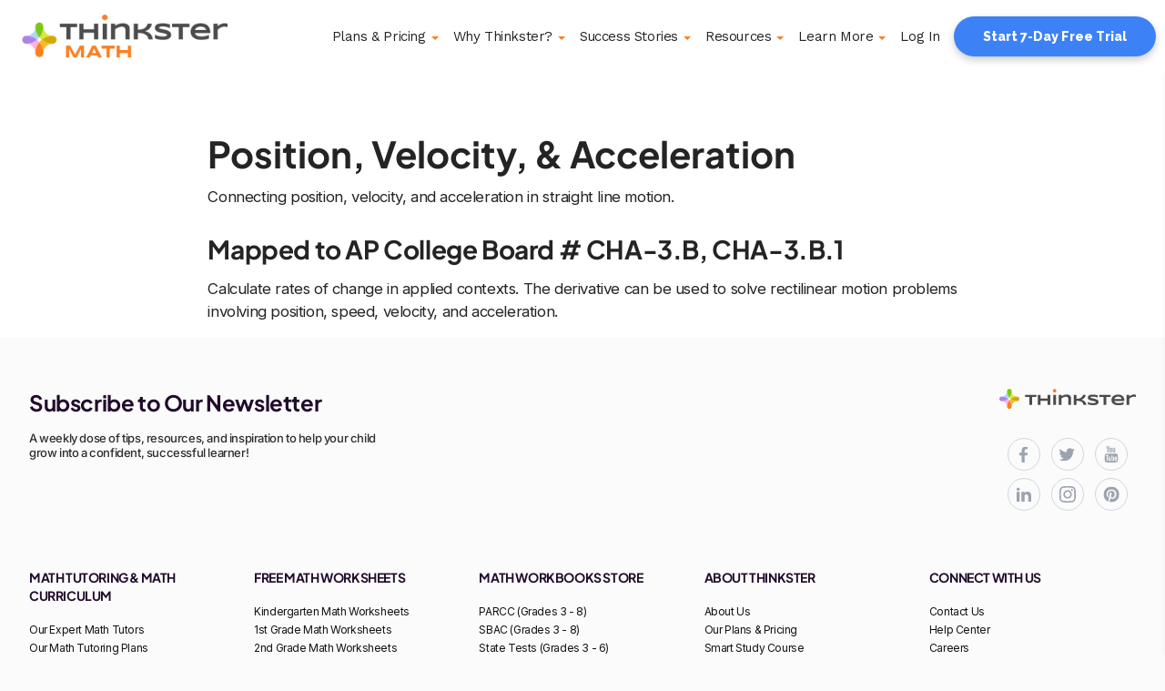

--- FILE ---
content_type: text/html; charset=UTF-8
request_url: https://hellothinkster.com/curriculum-us/calculus-ab/applications-of-derivatives/position-velocity-acceleration/
body_size: 57880
content:
<!DOCTYPE html>
<html lang="en-US">

<head>
    <!--GA Optimize Code Starts Here-->
    <script src='https://www.googleoptimize.com/optimize.js?id=GTM-T33H5DS'></script>
    <!--GA Optimize Code Starts Ends Here-->
    <!-- Google Tag Manager -->
    <script>(function(w,d,s,l,i){w[l]=w[l]||[];w[l].push({'gtm.start':new Date().getTime(),event:'gtm.js'});var f=d.getElementsByTagName(s)[0],j=d.createElement(s),dl=l!='dataLayer'?'&l='+l:'';j.async=true;j.src='https://www.googletagmanager.com/gtm.js?id='+i+dl;f.parentNode.insertBefore(j,f);})(window,document,'script','dataLayer','GTM-WTQCKLK');</script>
    <!-- End Google Tag Manager -->
    <!-- Hyros -->
    <script>var head=document.head;var script=document.createElement('script');script.type='text/javascript';script.src="https://178972.tracking.hyros.com/v1/lst/universal-script?ph=2a55f2f89996eb7d8a948642de441c8fc68b661060fab246ab77a4da7f8d558f&tag=!tracking";head.appendChild(script);</script>
    <!-- Hyros -->
    <meta charset='UTF-8'>
    <meta name="viewport" content="width=device-width, initial-scale=1">
    <link rel="profile" href="http://gmpg.org/xfn/11">
        <meta name='robots' content='index, follow, max-image-preview:large, max-snippet:-1, max-video-preview:-1'/>

	<!-- This site is optimized with the Yoast SEO plugin v18.1 - https://yoast.com/wordpress/plugins/seo/ -->
	<title>Position, Velocity, &amp; Acceleration for Integrals - Thinkster Math - Thinkster Math</title>
	<meta name="description" content="Calculus - Connecting position, velocity, and acceleration in straight line motion. Join Thinkster math today and learn math online."/>
	<meta property="og:locale" content="en_US"/>
	<meta property="og:type" content="article"/>
	<meta property="og:title" content="Position, Velocity, &amp; Acceleration for Integrals - Thinkster Math - Thinkster Math"/>
	<meta property="og:description" content="Calculus - Connecting position, velocity, and acceleration in straight line motion. Join Thinkster math today and learn math online."/>
	<meta property="og:url" content="https://hellothinkster.com/curriculum-us/calculus-ab/applications-of-derivatives/position-velocity-acceleration/"/>
	<meta property="og:site_name" content="Thinkster Math"/>
	<meta property="article:published_time" content="2021-01-08T12:02:24+00:00"/>
	<meta property="article:modified_time" content="2021-09-14T12:53:44+00:00"/>
	<meta name="twitter:card" content="summary_large_image"/>
	<meta name="twitter:label1" content="Written by"/>
	<meta name="twitter:data1" content="user"/>
	<meta name="twitter:label2" content="Est. reading time"/>
	<meta name="twitter:data2" content="1 minute"/>
	<script type="application/ld+json" class="yoast-schema-graph">{"@context":"https://schema.org","@graph":[{"@type":"WebSite","@id":"https://hellothinkster.com/curriculum-us/#website","url":"https://hellothinkster.com/curriculum-us/","name":"Thinkster Math","description":"","potentialAction":[{"@type":"SearchAction","target":{"@type":"EntryPoint","urlTemplate":"https://hellothinkster.com/curriculum-us/?s={search_term_string}"},"query-input":"required name=search_term_string"}],"inLanguage":"en-US"},{"@type":"WebPage","@id":"https://hellothinkster.com/curriculum-us/calculus-ab/applications-of-derivatives/position-velocity-acceleration/#webpage","url":"https://hellothinkster.com/curriculum-us/calculus-ab/applications-of-derivatives/position-velocity-acceleration/","name":"Position, Velocity, & Acceleration for Integrals - Thinkster Math - Thinkster Math","isPartOf":{"@id":"https://hellothinkster.com/curriculum-us/#website"},"datePublished":"2021-01-08T12:02:24+00:00","dateModified":"2021-09-14T12:53:44+00:00","author":{"@id":"https://hellothinkster.com/curriculum-us/#/schema/person/32febcf6163a01516e6753527984c081"},"description":"Calculus - Connecting position, velocity, and acceleration in straight line motion. Join Thinkster math today and learn math online.","breadcrumb":{"@id":"https://hellothinkster.com/curriculum-us/calculus-ab/applications-of-derivatives/position-velocity-acceleration/#breadcrumb"},"inLanguage":"en-US","potentialAction":[{"@type":"ReadAction","target":["https://hellothinkster.com/curriculum-us/calculus-ab/applications-of-derivatives/position-velocity-acceleration/"]}]},{"@type":"BreadcrumbList","@id":"https://hellothinkster.com/curriculum-us/calculus-ab/applications-of-derivatives/position-velocity-acceleration/#breadcrumb","itemListElement":[{"@type":"ListItem","position":1,"name":"Home","item":"https://hellothinkster.com/curriculum-us/"},{"@type":"ListItem","position":2,"name":"Position, Velocity, &#038; Acceleration for Integrals &#8211; Thinkster Math"}]},{"@type":"Person","@id":"https://hellothinkster.com/curriculum-us/#/schema/person/32febcf6163a01516e6753527984c081","name":"user","image":{"@type":"ImageObject","@id":"https://hellothinkster.com/curriculum-us/#personlogo","inLanguage":"en-US","url":"https://secure.gravatar.com/avatar/7c74ad31a42e2e58b5454bcabda7b976?s=96&d=mm&r=g","contentUrl":"https://secure.gravatar.com/avatar/7c74ad31a42e2e58b5454bcabda7b976?s=96&d=mm&r=g","caption":"user"}}]}</script>
	<!-- / Yoast SEO plugin. -->


<link rel='dns-prefetch' href='//fonts.googleapis.com'/>
<link rel='dns-prefetch' href='//s.w.org'/>
<link href='https://fonts.gstatic.com' crossorigin rel='preconnect'/>
<link rel="alternate" type="application/rss+xml" title="Thinkster Math &raquo; Feed" href="https://hellothinkster.com/curriculum-us/feed/"/>
<script type="text/javascript">window._wpemojiSettings={"baseUrl":"https:\/\/s.w.org\/images\/core\/emoji\/13.1.0\/72x72\/","ext":".png","svgUrl":"https:\/\/s.w.org\/images\/core\/emoji\/13.1.0\/svg\/","svgExt":".svg","source":{"concatemoji":"https:\/\/hellothinkster.com\/curriculum-us\/wp-includes\/js\/wp-emoji-release.min.js?ver=5.9"}};!function(e,a,t){var n,r,o,i=a.createElement("canvas"),p=i.getContext&&i.getContext("2d");function s(e,t){var a=String.fromCharCode;p.clearRect(0,0,i.width,i.height),p.fillText(a.apply(this,e),0,0);e=i.toDataURL();return p.clearRect(0,0,i.width,i.height),p.fillText(a.apply(this,t),0,0),e===i.toDataURL()}function c(e){var t=a.createElement("script");t.src=e,t.defer=t.type="text/javascript",a.getElementsByTagName("head")[0].appendChild(t)}for(o=Array("flag","emoji"),t.supports={everything:!0,everythingExceptFlag:!0},r=0;r<o.length;r++)t.supports[o[r]]=function(e){if(!p||!p.fillText)return!1;switch(p.textBaseline="top",p.font="600 32px Arial",e){case"flag":return s([127987,65039,8205,9895,65039],[127987,65039,8203,9895,65039])?!1:!s([55356,56826,55356,56819],[55356,56826,8203,55356,56819])&&!s([55356,57332,56128,56423,56128,56418,56128,56421,56128,56430,56128,56423,56128,56447],[55356,57332,8203,56128,56423,8203,56128,56418,8203,56128,56421,8203,56128,56430,8203,56128,56423,8203,56128,56447]);case"emoji":return!s([10084,65039,8205,55357,56613],[10084,65039,8203,55357,56613])}return!1}(o[r]),t.supports.everything=t.supports.everything&&t.supports[o[r]],"flag"!==o[r]&&(t.supports.everythingExceptFlag=t.supports.everythingExceptFlag&&t.supports[o[r]]);t.supports.everythingExceptFlag=t.supports.everythingExceptFlag&&!t.supports.flag,t.DOMReady=!1,t.readyCallback=function(){t.DOMReady=!0},t.supports.everything||(n=function(){t.readyCallback()},a.addEventListener?(a.addEventListener("DOMContentLoaded",n,!1),e.addEventListener("load",n,!1)):(e.attachEvent("onload",n),a.attachEvent("onreadystatechange",function(){"complete"===a.readyState&&t.readyCallback()})),(n=t.source||{}).concatemoji?c(n.concatemoji):n.wpemoji&&n.twemoji&&(c(n.twemoji),c(n.wpemoji)))}(window,document,window._wpemojiSettings);</script>
<style type="text/css">img.wp-smiley,img.emoji{display:inline!important;border:none!important;box-shadow:none!important;height:1em!important;width:1em!important;margin:0 .07em!important;vertical-align:-.1em!important;background:none!important;padding:0!important}</style>
	<link rel="stylesheet" href="https://hellothinkster.com/curriculum-us/wp-content/cache/minify/0bf76.css" media="all"/>

<style id='global-styles-inline-css' type='text/css'>body{--wp--preset--color--black:#000;--wp--preset--color--cyan-bluish-gray:#abb8c3;--wp--preset--color--white:#fff;--wp--preset--color--pale-pink:#f78da7;--wp--preset--color--vivid-red:#cf2e2e;--wp--preset--color--luminous-vivid-orange:#ff6900;--wp--preset--color--luminous-vivid-amber:#fcb900;--wp--preset--color--light-green-cyan:#7bdcb5;--wp--preset--color--vivid-green-cyan:#00d084;--wp--preset--color--pale-cyan-blue:#8ed1fc;--wp--preset--color--vivid-cyan-blue:#0693e3;--wp--preset--color--vivid-purple:#9b51e0;--wp--preset--gradient--vivid-cyan-blue-to-vivid-purple:linear-gradient(135deg,rgba(6,147,227,1) 0%,#9b51e0 100%);--wp--preset--gradient--light-green-cyan-to-vivid-green-cyan:linear-gradient(135deg,#7adcb4 0%,#00d082 100%);--wp--preset--gradient--luminous-vivid-amber-to-luminous-vivid-orange:linear-gradient(135deg,rgba(252,185,0,1) 0%,rgba(255,105,0,1) 100%);--wp--preset--gradient--luminous-vivid-orange-to-vivid-red:linear-gradient(135deg,rgba(255,105,0,1) 0%,#cf2e2e 100%);--wp--preset--gradient--very-light-gray-to-cyan-bluish-gray:linear-gradient(135deg,#eee 0%,#a9b8c3 100%);--wp--preset--gradient--cool-to-warm-spectrum:linear-gradient(135deg,#4aeadc 0%,#9778d1 20%,#cf2aba 40%,#ee2c82 60%,#fb6962 80%,#fef84c 100%);--wp--preset--gradient--blush-light-purple:linear-gradient(135deg,#ffceec 0%,#9896f0 100%);--wp--preset--gradient--blush-bordeaux:linear-gradient(135deg,#fecda5 0%,#fe2d2d 50%,#6b003e 100%);--wp--preset--gradient--luminous-dusk:linear-gradient(135deg,#ffcb70 0%,#c751c0 50%,#4158d0 100%);--wp--preset--gradient--pale-ocean:linear-gradient(135deg,#fff5cb 0%,#b6e3d4 50%,#33a7b5 100%);--wp--preset--gradient--electric-grass:linear-gradient(135deg,#caf880 0%,#71ce7e 100%);--wp--preset--gradient--midnight:linear-gradient(135deg,#020381 0%,#2874fc 100%);--wp--preset--duotone--dark-grayscale:url(#wp-duotone-dark-grayscale);--wp--preset--duotone--grayscale:url(#wp-duotone-grayscale);--wp--preset--duotone--purple-yellow:url(#wp-duotone-purple-yellow);--wp--preset--duotone--blue-red:url(#wp-duotone-blue-red);--wp--preset--duotone--midnight:url(#wp-duotone-midnight);--wp--preset--duotone--magenta-yellow:url(#wp-duotone-magenta-yellow);--wp--preset--duotone--purple-green:url(#wp-duotone-purple-green);--wp--preset--duotone--blue-orange:url(#wp-duotone-blue-orange);--wp--preset--font-size--small:13px;--wp--preset--font-size--medium:20px;--wp--preset--font-size--large:36px;--wp--preset--font-size--x-large:42px}.has-black-color{color:var(--wp--preset--color--black)!important}.has-cyan-bluish-gray-color{color:var(--wp--preset--color--cyan-bluish-gray)!important}.has-white-color{color:var(--wp--preset--color--white)!important}.has-pale-pink-color{color:var(--wp--preset--color--pale-pink)!important}.has-vivid-red-color{color:var(--wp--preset--color--vivid-red)!important}.has-luminous-vivid-orange-color{color:var(--wp--preset--color--luminous-vivid-orange)!important}.has-luminous-vivid-amber-color{color:var(--wp--preset--color--luminous-vivid-amber)!important}.has-light-green-cyan-color{color:var(--wp--preset--color--light-green-cyan)!important}.has-vivid-green-cyan-color{color:var(--wp--preset--color--vivid-green-cyan)!important}.has-pale-cyan-blue-color{color:var(--wp--preset--color--pale-cyan-blue)!important}.has-vivid-cyan-blue-color{color:var(--wp--preset--color--vivid-cyan-blue)!important}.has-vivid-purple-color{color:var(--wp--preset--color--vivid-purple)!important}.has-black-background-color{background-color:var(--wp--preset--color--black)!important}.has-cyan-bluish-gray-background-color{background-color:var(--wp--preset--color--cyan-bluish-gray)!important}.has-white-background-color{background-color:var(--wp--preset--color--white)!important}.has-pale-pink-background-color{background-color:var(--wp--preset--color--pale-pink)!important}.has-vivid-red-background-color{background-color:var(--wp--preset--color--vivid-red)!important}.has-luminous-vivid-orange-background-color{background-color:var(--wp--preset--color--luminous-vivid-orange)!important}.has-luminous-vivid-amber-background-color{background-color:var(--wp--preset--color--luminous-vivid-amber)!important}.has-light-green-cyan-background-color{background-color:var(--wp--preset--color--light-green-cyan)!important}.has-vivid-green-cyan-background-color{background-color:var(--wp--preset--color--vivid-green-cyan)!important}.has-pale-cyan-blue-background-color{background-color:var(--wp--preset--color--pale-cyan-blue)!important}.has-vivid-cyan-blue-background-color{background-color:var(--wp--preset--color--vivid-cyan-blue)!important}.has-vivid-purple-background-color{background-color:var(--wp--preset--color--vivid-purple)!important}.has-black-border-color{border-color:var(--wp--preset--color--black)!important}.has-cyan-bluish-gray-border-color{border-color:var(--wp--preset--color--cyan-bluish-gray)!important}.has-white-border-color{border-color:var(--wp--preset--color--white)!important}.has-pale-pink-border-color{border-color:var(--wp--preset--color--pale-pink)!important}.has-vivid-red-border-color{border-color:var(--wp--preset--color--vivid-red)!important}.has-luminous-vivid-orange-border-color{border-color:var(--wp--preset--color--luminous-vivid-orange)!important}.has-luminous-vivid-amber-border-color{border-color:var(--wp--preset--color--luminous-vivid-amber)!important}.has-light-green-cyan-border-color{border-color:var(--wp--preset--color--light-green-cyan)!important}.has-vivid-green-cyan-border-color{border-color:var(--wp--preset--color--vivid-green-cyan)!important}.has-pale-cyan-blue-border-color{border-color:var(--wp--preset--color--pale-cyan-blue)!important}.has-vivid-cyan-blue-border-color{border-color:var(--wp--preset--color--vivid-cyan-blue)!important}.has-vivid-purple-border-color{border-color:var(--wp--preset--color--vivid-purple)!important}.has-vivid-cyan-blue-to-vivid-purple-gradient-background{background:var(--wp--preset--gradient--vivid-cyan-blue-to-vivid-purple)!important}.has-light-green-cyan-to-vivid-green-cyan-gradient-background{background:var(--wp--preset--gradient--light-green-cyan-to-vivid-green-cyan)!important}.has-luminous-vivid-amber-to-luminous-vivid-orange-gradient-background{background:var(--wp--preset--gradient--luminous-vivid-amber-to-luminous-vivid-orange)!important}.has-luminous-vivid-orange-to-vivid-red-gradient-background{background:var(--wp--preset--gradient--luminous-vivid-orange-to-vivid-red)!important}.has-very-light-gray-to-cyan-bluish-gray-gradient-background{background:var(--wp--preset--gradient--very-light-gray-to-cyan-bluish-gray)!important}.has-cool-to-warm-spectrum-gradient-background{background:var(--wp--preset--gradient--cool-to-warm-spectrum)!important}.has-blush-light-purple-gradient-background{background:var(--wp--preset--gradient--blush-light-purple)!important}.has-blush-bordeaux-gradient-background{background:var(--wp--preset--gradient--blush-bordeaux)!important}.has-luminous-dusk-gradient-background{background:var(--wp--preset--gradient--luminous-dusk)!important}.has-pale-ocean-gradient-background{background:var(--wp--preset--gradient--pale-ocean)!important}.has-electric-grass-gradient-background{background:var(--wp--preset--gradient--electric-grass)!important}.has-midnight-gradient-background{background:var(--wp--preset--gradient--midnight)!important}.has-small-font-size{font-size:var(--wp--preset--font-size--small)!important}.has-medium-font-size{font-size:var(--wp--preset--font-size--medium)!important}.has-large-font-size{font-size:var(--wp--preset--font-size--large)!important}.has-x-large-font-size{font-size:var(--wp--preset--font-size--x-large)!important}</style>
<link rel="stylesheet" href="https://hellothinkster.com/curriculum-us/wp-content/cache/minify/fe755.css" media="all"/>



<style id='hestia_style-inline-css' type='text/css'>.header-filter.header-filter-gradient:before{background-color:transparent}a, 
.navbar .dropdown-menu li:hover > a,
.navbar .dropdown-menu li:focus > a,
.navbar .dropdown-menu li:active > a,
.navbar .dropdown-menu li:hover > a > i,
.navbar .dropdown-menu li:focus > a > i,
.navbar .dropdown-menu li:active > a > i,
.navbar.navbar-not-transparent .nav > li:not(.btn).on-section > a, 
.navbar.navbar-not-transparent .nav > li.on-section:not(.btn) > a, 
.navbar.navbar-not-transparent .nav > li.on-section:not(.btn):hover > a, 
.navbar.navbar-not-transparent .nav > li.on-section:not(.btn):focus > a, 
.navbar.navbar-not-transparent .nav > li.on-section:not(.btn):active > a, 
body:not(.home) .navbar-default .navbar-nav > .active:not(.btn) > a,
body:not(.home) .navbar-default .navbar-nav > .active:not(.btn) > a:hover,
body:not(.home) .navbar-default .navbar-nav > .active:not(.btn) > a:focus,
.hestia-blogs article:nth-child(6n+1) .category a, a:hover, .card-blog a.moretag:hover, .card-blog a.more-link:hover, .widget a:hover {color:#00b4f1}.pagination span.current,.pagination span.current:focus,.pagination span.current:hover{border-color:#00b4f1}button,
button:hover,           
input[type="button"],
input[type="button"]:hover,
input[type="submit"],
input[type="submit"]:hover,
input#searchsubmit, 
.pagination span.current, 
.pagination span.current:focus, 
.pagination span.current:hover,
.btn.btn-primary,
.btn.btn-primary:link,
.btn.btn-primary:hover, 
.btn.btn-primary:focus, 
.btn.btn-primary:active, 
.btn.btn-primary.active, 
.btn.btn-primary.active:focus, 
.btn.btn-primary.active:hover,
.btn.btn-primary:active:hover, 
.btn.btn-primary:active:focus, 
.btn.btn-primary:active:hover,
.hestia-sidebar-open.btn.btn-rose,
.hestia-sidebar-close.btn.btn-rose,
.hestia-sidebar-open.btn.btn-rose:hover,
.hestia-sidebar-close.btn.btn-rose:hover,
.hestia-sidebar-open.btn.btn-rose:focus,
.hestia-sidebar-close.btn.btn-rose:focus,
.label.label-primary,
.hestia-work .portfolio-item:nth-child(6n+1) .label,
.nav-cart .nav-cart-content .widget .buttons .button {background-color:#00b4f1}@media (max-width:768px){.navbar .navbar-nav .dropdown a .caret{background-color:#00b4f1}.navbar-default .navbar-nav>li>a:hover,.navbar-default .navbar-nav>li>a:focus,.navbar .navbar-nav .dropdown .dropdown-menu li a:hover,.navbar .navbar-nav .dropdown .dropdown-menu li a:focus,.navbar button.navbar-toggle:hover,.navbar .navbar-nav li:hover>a i{color:#00b4f1}}button,.button,input[type="submit"],input[type="button"],.btn.btn-primary,.hestia-sidebar-open.btn.btn-rose,.hestia-sidebar-close.btn.btn-rose{-webkit-box-shadow:0 2px 2px 0 rgba(0,180,241,.14) , 0 3px 1px -2px rgba(0,180,241,.2) , 0 1px 5px 0 rgba(0,180,241,.12);box-shadow:0 2px 2px 0 rgba(0,180,241,.14) , 0 3px 1px -2px rgba(0,180,241,.2) , 0 1px 5px 0 rgba(0,180,241,.12)}.card .header-primary,.card .content-primary{background:#00b4f1}.button:hover,button:hover,input[type="submit"]:hover,input[type="button"]:hover,input#searchsubmit:hover,.pagination span.current,.btn.btn-primary:hover,.btn.btn-primary:focus,.btn.btn-primary:active,.btn.btn-primary.active,.btn.btn-primary:active:focus,.btn.btn-primary:active:hover,.hestia-sidebar-open.btn.btn-rose:hover,.hestia-sidebar-close.btn.btn-rose:hover,.pagination span.current:hover{-webkit-box-shadow: 0 14px 26px -12pxrgba(0,180,241,0.42),0 4px 23px 0 rgba(0,0,0,0.12),0 8px 10px -5px rgba(0,180,241,0.2);box-shadow:0 14px 26px -12px rgba(0,180,241,.42) , 0 4px 23px 0 rgba(0,0,0,.12) , 0 8px 10px -5px rgba(0,180,241,.2);color:#fff}.form-group.is-focused .form-control{background-image:-webkit-gradient(linear,left top,left bottom,from(#00b4f1),to(#00b4f1)) , -webkit-gradient(linear,left top,left bottom,from(#d2d2d2),to(#d2d2d2));background-image:-webkit-linear-gradient(#00b4f1) , to(#00b4f1) , -webkit-linear-gradient(#d2d2d2,#d2d2d2);background-image:linear-gradient(#00b4f1) , to(#00b4f1) , linear-gradient(#d2d2d2,#d2d2d2)}.navbar:not(.navbar-transparent) .navbar-nav > li:not(.btn) > a:hover,
 body:not(.home) .navbar:not(.navbar-transparent) .navbar-nav > li.active:not(.btn) > a, .navbar:not(.navbar-transparent) .navbar-nav > li:not(.btn) > a:hover i, .navbar .container .nav-cart:hover .nav-cart-icon {color:#00b4f1}.hestia-top-bar,.hestia-top-bar .widget.widget_shopping_cart .cart_list{background-color:#363537}.hestia-top-bar .widget .label-floating input[type="search"]:-webkit-autofill{-webkit-box-shadow:inset 0 0 0 9999px #363537}.hestia-top-bar,.hestia-top-bar .widget .label-floating input[type="search"],.hestia-top-bar .widget.widget_search form.form-group:before,.hestia-top-bar .widget.widget_product_search form.form-group:before,.hestia-top-bar .widget.widget_shopping_cart:before{color:#fff}.hestia-top-bar .widget .label-floating input[type="search"]{-webkit-text-fill-color:#fff!important}.hestia-top-bar a,.hestia-top-bar .top-bar-nav li a{color:#fff}.hestia-top-bar a:hover,.hestia-top-bar .top-bar-nav li a:hover{color:#eee}h1,h2,h3,h4,h5,h6,.hestia-title,.info-title,.card-title,.page-header.header-small .hestia-title,.page-header.header-small .title,.widget h5,.hestia-title,.title,.card-title,.info-title,.footer-brand,.footer-big h4,.footer-big h5,.media .media-heading,.carousel h1.hestia-title,.carousel h2.title,.carousel span.sub-title,.woocommerce.single-product h1.product_title,.woocommerce section.related.products h2,.hestia-about h1,.hestia-about h2,.hestia-about h3,.hestia-about h4,.hestia-about h5{font-family:Raleway}body,ul,.tooltip-inner{font-family:Roboto}</style>
<link rel='stylesheet' id='hestia-google-font-raleway-css' href='//fonts.googleapis.com/css?family=Raleway%3A300%2C400%2C500%2C700&#038;subset=latin&#038;ver=5.9' type='text/css' media='all'/>
<link rel='stylesheet' id='hestia-google-font-roboto-css' href='//fonts.googleapis.com/css?family=Roboto%3A300%2C400%2C500%2C700&#038;subset=latin&#038;ver=5.9' type='text/css' media='all'/>
<script async src="https://hellothinkster.com/curriculum-us/wp-content/cache/minify/ee354.js"></script>


<link rel="https://api.w.org/" href="https://hellothinkster.com/curriculum-us/wp-json/"/><link rel="alternate" type="application/json" href="https://hellothinkster.com/curriculum-us/wp-json/wp/v2/posts/12255"/><link rel="EditURI" type="application/rsd+xml" title="RSD" href="https://hellothinkster.com/curriculum-us/xmlrpc.php?rsd"/>
<link rel="wlwmanifest" type="application/wlwmanifest+xml" href="https://hellothinkster.com/curriculum-us/wp-includes/wlwmanifest.xml"/> 
<meta name="generator" content="WordPress 5.9"/>
<link rel='shortlink' href='https://hellothinkster.com/curriculum-us/?p=12255'/>
<link rel="alternate" type="application/json+oembed" href="https://hellothinkster.com/curriculum-us/wp-json/oembed/1.0/embed?url=https%3A%2F%2Fhellothinkster.com%2Fcurriculum-us%2Fcalculus-ab%2Fapplications-of-derivatives%2Fposition-velocity-acceleration%2F"/>
<link rel="alternate" type="text/xml+oembed" href="https://hellothinkster.com/curriculum-us/wp-json/oembed/1.0/embed?url=https%3A%2F%2Fhellothinkster.com%2Fcurriculum-us%2Fcalculus-ab%2Fapplications-of-derivatives%2Fposition-velocity-acceleration%2F&#038;format=xml"/>
<style type="text/css" id="custom-background-css">body.custom-background{background-color:#fbfbfb}</style>
	<link rel="icon" href="https://hellothinkster.com/curriculum-us/wp-content/uploads/2017/12/thinkster-logomark.png" sizes="32x32"/>
<link rel="icon" href="https://hellothinkster.com/curriculum-us/wp-content/uploads/2017/12/thinkster-logomark.png" sizes="192x192"/>
<link rel="apple-touch-icon" href="https://hellothinkster.com/curriculum-us/wp-content/uploads/2017/12/thinkster-logomark.png"/>
<meta name="msapplication-TileImage" content="https://hellothinkster.com/curriculum-us/wp-content/uploads/2017/12/thinkster-logomark.png"/>
		<style type="text/css" id="wp-custom-css">.main{padding-top:50px!important}.container{width:100%}.start-f-button{padding:10px 30px;text-transform:none;font-size:18px;cursor:pointer;background:linear-gradient(to bottom,#62c814 0%,#14c81f 100%);border-radius:12.5rem;font-weight:800;color:#fff}.archive-post-wrap article{float:left!important;width:350px!important;border-bottom:1px solid;margin:10px!important;min-height:200px;border-radius:0}.archive-post-wrap .curriculum-heading-concept{display:none}.card-blog{margin:0!important}.hestia-about{background:#fbfbfb}.author{display:none}p{color:#2e2c2f!important}h1.tm-post-title{color:#fff!important;background-color:#000!important}#advanced_menu-15{display:none}.blog-post.blog-post-wrapper .section-text h1{font-size:40px;line-height:38px;letter-spacing:0}.blog-post.blog-post-wrapper .section-text h4{font-size:28px;line-height:30px}.a-row{display:flex;justify-content:center;flex-wrap:wrap}.grade-box{padding:24px 24px 44px;margin:24px 12px 12px;position:relative;background:#fff;display:flex;flex-direction:column}.grade-box:before{position:absolute;content:'';top:0;left:0;right:0;bottom:0;height:1px}.grade-box-link{position:absolute;top:0;left:0;right:0;bottom:0;z-index:2}.grade-box-profile{width:64px;height:64px;margin:0 auto 8px;border-radius:100%}.grade-box-profile h2{color:#fff;font-size:36px;line-height:50px;margin:8px auto;font-weight:400;text-align:center}.grade-box-title{font-size:14px;line-height:24px;letter-spacing:.1em;margin:-1px 0 0 0;padding:0 0 1px;font-weight:700;text-transform:uppercase;text-align:center}.grade-box-description{text-align:center;color:#2e2c2f;font-size:15px;flex-grow:1}.grade-box-link-container{padding-top:30px;text-align:center}.grade-box-infoBar{display:flex;justify-content:center;align-items:center;text-align:center;min-height:32px;padding:2px 8px;margin:16px 0 0;color:#fff;position:absolute;left:0;right:0;bottom:0}.grade-box-infoItem h6{padding-right:24px;font-size:12px;line-height:16px;font-weight:500;margin:0}.grade-box-infoItem:last-child{padding-right:0}.grade-box-K:before{background:#ffc000}.grade-box-K .grade-box-profile{border:none;background:#fc0}.grade-box-K .grade-box-infoBar{background:#fc0}.grade-box-K .grade-box-title{color:#fc0}.grade-box-1:before{background:#29e6bb}.grade-box-1 .grade-box-profile{border:none;background:#29e6bb}.grade-box-1 .grade-box-infoBar{background:#29e6bb}.grade-box-1 .grade-box-title{color:#29e6bb}.grade-box-2:before{background:#9761ff}.grade-box-2 .grade-box-profile{border:none;background:#9761ff}.grade-box-2 .grade-box-infoBar{background:#9761ff}.grade-box-2 .grade-box-title{color:#9761ff}.grade-box-3:before{background:#3dd5fe}.grade-box-3 .grade-box-profile{border:none;background:#3dd5fe}.grade-box-3 .grade-box-infoBar{background:#3dd5fe}.grade-box-3 .grade-box-title{color:#3dd5fe}.grade-box-4:before{background:#84d42d}.grade-box-4 .grade-box-profile{border:none;background:#84d42d}.grade-box-4 .grade-box-infoBar{background:#84d42d}.grade-box-4 .grade-box-title{color:#84d42d}.grade-box-5:before{background:#0c7cc8}.grade-box-5 .grade-box-profile{border:none;background:#0c7cc8}.grade-box-5 .grade-box-infoBar{background:#0c7cc8}.grade-box-5 .grade-box-title{color:#0c7cc8}.grade-box-6:before{background:#be7617}.grade-box-6 .grade-box-profile{border:none;background:#be7617}.grade-box-6 .grade-box-infoBar{background:#be7617}.grade-box-6 .grade-box-title{color:#be7617}.grade-box-7:before{background:#ff61bf}.grade-box-7 .grade-box-profile{border:none;background:#ff61bf}.grade-box-7 .grade-box-infoBar{background:#ff61bf}.grade-box-7 .grade-box-title{color:#ff61bf}.grade-box-8:before{background:#fd7f20}.grade-box-8 .grade-box-profile{border:none;background:#fd7f20}.grade-box-8 .grade-box-infoBar{background:#fd7f20}.grade-box-8 .grade-box-title{color:#fd7f20}.grade-box-al1:before{background:#4244e7}.grade-box-al1 .grade-box-profile{border:none;background:#4244e7}.grade-box-al1 .grade-box-infoBar{background:#4244e7}.grade-box-al1 .grade-box-title{color:#4244e7}.grade-box-al2:before{background:#22adb2}.grade-box-al2 .grade-box-profile{border:none;background:#22adb2}.grade-box-al2 .grade-box-infoBar{background:#22adb2}.grade-box-al2 .grade-box-title{color:#22adb2}.grade-box-al2 .grade-box-profile h2{margin:0 auto}.grade-box-geo:before{background:#1b8fc5}.grade-box-geo .grade-box-profile{border:none;background:#1b8fc5}.grade-box-geo .grade-box-infoBar{background:#1b8fc5}.grade-box-geo .grade-box-title{color:#1b8fc5}.grade-box-geo .grade-box-profile h2{margin:0 auto}.grade-box-sat:before{background:#2398ea}.grade-box-sat .grade-box-profile{border:none;background:#2398ea}.grade-box-sat .grade-box-infoBar{background:#2398ea}.grade-box-sat .grade-box-title{color:#2398ea}.grade-box-sat .grade-box-profile h2{margin:0 auto}.grade-box-tri:before{background:#6174ff}.grade-box-tri .grade-box-profile{border:none;background:#6174ff}.grade-box-tri .grade-box-infoBar{background:#6174ff}.grade-box-tri .grade-box-title{color:#6174ff}.grade-box-tri .grade-box-profile h2{margin:0 auto}.grade-box-pre-al:before{background:#f5b120}.grade-box-pre-al .grade-box-profile{border:none;background:#f5b120}.grade-box-pre-al .grade-box-infoBar{background:#f5b120}.grade-box-pre-al .grade-box-title{color:#f5b120}.grade-box-pre-al .grade-box-profile h2{margin:0 auto}.grade-box-pre-cal:before{background:#b255ed}.grade-box-pre-cal .grade-box-profile{border:none;background:#b255ed}.grade-box-pre-cal .grade-box-infoBar{background:#b255ed}.grade-box-pre-cal .grade-box-title{color:#b255ed}.grade-box-pre-cal .grade-box-profile h2{margin:0 auto}.grade-box-cal-ab:before{background:#a1b514}.grade-box-cal-ab .grade-box-profile{border:none;background:#a1b514}.grade-box-cal-ab .grade-box-infoBar{background:#a1b514}.grade-box-cal-ab .grade-box-title{color:#a1b514}.grade-box-cal-ab .grade-box-profile h2{margin:0 auto}.grade-box-cal-bc:before{background:#157f1f}.grade-box-cal-bc .grade-box-profile{border:none;background:#157f1f}.grade-box-cal-bc .grade-box-infoBar{background:#157f1f}.grade-box-cal-bc .grade-box-title{color:#157f1f}.grade-box-cal-bc .grade-box-profile h2{margin:0 auto}.grade-title h1{font-size:32px;padding:24px 0 0 0;font-weight:500}.topic-row h3{border-bottom:1px solid;font-size:24px;font-weight:500}.topic-row a{color:#242424}.topic-row a:hover{color:#008ff1}.grade-k .grade-title{color:#ffc000}.grade-k .topic-row h3{border-color:#ffc000}.grade-1 .grade-title{color:#29e6bb}.grade-1 .topic-row h3{border-color:#29e6bb}.grade-2 .grade-title{color:#9761ff}.grade-2 .topic-row h3{border-color:#9761ff}.grade-3 .grade-title{color:#3dd5fe}.grade-3 .topic-row h3{border-color:#3dd5fe}.grade-4 .grade-title{color:#84d42d}.grade-4 .topic-row h3{border-color:#84d42d}.grade-5 .grade-title{color:#0c7cc8}.grade-5 .topic-row h3{border-color:#0c7cc8}.grade-6 .grade-title{color:#be7617}.grade-6 .topic-row h3{border-color:#be7617}.grade-7 .grade-title{color:#ff61bf}.grade-7 .topic-row h3{border-color:#ff61bf}.grade-8 .grade-title{color:#fd7f20}.grade-8 .topic-row h3{border-color:#fd7f20}.grade-8 .grade-title{color:#fd7f20}.grade-8 .topic-row h3{border-color:#fd7f20}.grade-pre-al .grade-title{color:#f5b120}.grade-pre-al .topic-row h3{border-color:#f5b120}.grade-al1 .grade-title{color:#4244e7}.grade-al1 .topic-row h3{border-color:#4244e7}.grade-geo .grade-title{color:#1b8fc5}.grade-geo .topic-row h3{border-color:#1b8fc5}.grade-al2 .grade-title{color:#22adb2}.grade-al2 .topic-row h3{border-color:#22adb2}.grade-sat .grade-title{color:#2398ea}.grade-sat .topic-row h3{border-color:#2398ea}.grade-tri .grade-title{color:#6174ff}.grade-tri .topic-row h3{border-color:#6174ff}.grade-pre-cal .grade-title{color:#b255ed}.grade-pre-cal .topic-row h3{border-color:#b255ed}.grade-cal-ab .grade-title{color:#a1b514}.grade-cal-ab .topic-row h3{border-color:#a1b514}.grade-cal-bc .grade-title{color:#157f1f}.grade-cal-bc .topic-row h3{border-color:#157f1f}.blog-sidebar-wrapper{margin-top:48px;overflow:visible}.widget.widget_advanced_menu{border:1px solid #e3e3e3}.widget ul{margin-top:-10px}.menu-grades-container .menu{padding:0}.menu li{position:relative;text-align:center;padding:8px 0 0;text-transform:uppercase;line-height:40px}.menu li a{color:#748084;white-space:nowrap}.menu li:before{position:absolute;content:'';top:50%;left:48px;transform:translateY(-50%);height:24px;width:24px;font-size:16px;line-height:24px;color:#fff;border-radius:50%;margin:2px 0 0}.menu li:after{position:absolute;content:'';top:100%;left:0;right:0;bottom:0;height:1px;background:#f4f4f4}#menu-item-9591:before{background:#ffc000;content:'K'}#menu-item-9141:before{background:#29e6bb;content:'1'}#menu-item-9133:before{background:#9761ff;content:'2'}#menu-item-9140:before{background:#3dd5fe;content:'3'}#menu-item-9134:before{background:#84d42d;content:'4'}#menu-item-9135:before{background:#0c7cc8;content:'5'}#menu-item-9164:before{background:#be7617;content:'6'}#menu-item-9136:before{background:#ff61bf;content:'7'}#menu-item-10324:before{background:#fd7f20;content:'8'}#menu-item-12899::before{background:#f5b120;content:'P'}#menu-item-11836::before{background:#4143e7;content:'A'}#menu-item-11835::before{background:#1b8fc5;content:'G'}#menu-item-12903::before{background:#22adb2;content:'A'}#menu-item-11837::before{background:#2397e9;content:'S'}#menu-item-12904::before{background:#6174ff;content:'T'}#menu-item-12902::before{background:#b255ed;content:'P'}#menu-item-12901::before{background:#a1b514;content:'C'}#menu-item-12900::before{background:#157f1f;content:'C'}.widget h5{text-align:center;padding:8px 0;text-transform:uppercase;font-weight:600;color:#748084;border-bottom:1px solid #dedede}.widget ul li{line-height:48px}.widget ul li:first-child{padding-top:5px}iframe{border:none}.page-header{display:none}.main{padding-top:32px}.hestia-about h1,.hestia-about p{text-align:center}.footer-big ul{display:none}.site-footer-navItem{list-style:none;font-size:15px;line-height:24px;padding:7px 0 1px;color:#fff}.site-footer-navLink{color:#fff!important;margin:0}.contactus h5.description{display:none}.contactus h2.hestia-title{margin:0}.contactus.section-image:after{background-color:#3c5969}.navbar .navbar-nav>li>a{padding:0!important}.a-color\(white\){color:#fff!important}.a-p\(17\){font-size:17px;line-height:24px;padding:6px 0 2px}.o-thinkster__badge{width:107px;height:120px;position:relative;margin:0 auto 16px}.o-thinkster__badgeLogo{width:auto;height:64px;position:absolute;top:50%;left:50%;transform:translate(-50%,-50%);z-index:2}.o-thinkster__badgeHexagon{width:107px;height:120px;fill:white}.o-siteFooter__philosophy{padding:24px 0 0 0;text-align:center}.o-siteFooter__meta{align-self:flex-end;margin-left:5%}.o-siteFooter__socialMediaIcons{padding:8px 0 0 0;display:flex}.o-siteFooter__socialMediaLink{margin-right:8px;display:block;width:40px;height:40px}.o-siteFooter__fineprint{text-align:center;padding:32px 0 64px}.footer.footer-black.footer-big{display:none}.card.card-contact{display:none}.o-siteHeader__nav{font-family:"Work Sans","Helvetica",Arial,sans-serif;letter-spacing:-.025em;font-weight:400}.o-siteHeader{display:-webkit-box;display:-webkit-flex;display:-moz-flex;display:-ms-flexbox;display:flex;-webkit-box-pack:justify;-ms-flex-pack:justify;-webkit-justify-content:space-between;-moz-justify-content:space-between;justify-content:space-between;position:relative;z-index:10;background:#fff;transition:box-shadow .3s cubic-bezier(.25,.46,.45,.94) , -webkit-box-shadow .3s cubic-bezier(.25,.46,.45,.94);flex-grow:1}.o-siteHeader--docked{position:fixed;top:0;left:0;right:0;z-index:50;-webkit-box-shadow:0 2px 8px 0 rgba(0,0,0,.2);box-shadow:0 2px 8px 0 rgba(0,0,0,.2)}.o-siteHeader__nav{-webkit-box-flex:1;-webkit-flex-grow:1;-moz-flex-grow:1;-ms-flex-positive:1;flex-grow:1;-webkit-align-self:center;-moz-align-self:center;-ms-flex-item-align:center;align-self:center;font-size:1.0625rem;line-height:1.5rem;padding:.5rem 0}.o-siteHeader__navItems{margin:0;display:-webkit-box;display:-webkit-flex;display:-moz-flex;display:-ms-flexbox;display:flex;-webkit-box-pack:end;-ms-flex-pack:end;-webkit-justify-content:flex-end;-moz-justify-content:flex-end;justify-content:flex-end;-webkit-flex-wrap:wrap;-moz-flex-wrap:wrap;-ms-flex-wrap:wrap;flex-wrap:wrap;-webkit-box-align:center;-ms-flex-align:center;-webkit-align-items:center;-moz-align-items:center;align-items:center;padding:0}.o-siteHeader__navItem{position:relative;margin:0 1.25rem 0 0;font-size:17px;line-height:24px;letter-spacing:-.425px;font-weight:400}.o-siteHeader__navItem--tier1,.o-siteHeader__navItem--tier2,.o-siteHeader__navItem--tier3{display:none}.o-siteHeader__navItem--hasSubNav:hover .o-siteHeader__subNav{display:block}.o-siteHeader__navLink{color:#242424;display:inline-block}.o-siteHeader__navLink .a-glyph--wedgeBoldDown{width:.75rem;height:1.5rem;margin:0 0 0 .3125rem;display:inline-block;vertical-align:bottom;fill:#fd7f20;transition:fill .3s cubic-bezier(.25,.46,.45,.94)}.o-siteHeader__navLink:hover{color:#00b4f1}.o-siteHeader__navLink:hover .a-glyph--wedgeBoldDown{fill:#00b4f1}.o-siteHeader__navBtn{-webkit-box-shadow:none;box-shadow:none;font-size:1.0625rem;line-height:1.5rem;color:#fff}.o-siteHeader__navBtn:hover{color:#fff}.o-siteHeader__navTrigger,.o-siteHeader__navClose{padding:.5rem;margin:0 1rem 0 -.5rem}.o-siteHeader__navTrigger{background:none;box-shadow:none;margin-top:-16px}.o-siteHeader__navTrigger .a-glyph,.o-siteHeader__navClose .a-glyph{fill:#fd7f20}.o-siteHeader__navTrigger:hover .a-glyph,.o-siteHeader__navClose:hover .a-glyph{fill:#00b4f1}o-siteHeader__subNav{position:absolute;background:#fff;-webkit-box-shadow:0 4px 8px 0 rgba(0,0,0,.2);box-shadow:0 4px 8px 0 rgba(0,0,0,.2);display:none;white-space:nowrap}.o-siteHeader__subNavItem{border-bottom:.0625rem solid #eee}.o-siteHeader__subNavLink{padding:.5rem 1rem;display:block}@media only screen and (min-width:640px){.o-siteHeader__navItem--tier1{display:block}}@media only screen and (min-width:1024px){.o-siteHeader__navItem--tier2{display:block}}@media only screen and (min-width:1360px){.o-siteHeader__navItem--tier3{display:block}.o-siteHeader__navTrigger{display:none}}.o-mobileNav{padding:2rem 0 5rem;position:fixed;top:0;left:0;width:100%;height:100vh;background:#fff;z-index:1000;overflow:auto;transform:translateY(-100%);visibility:hidden;transition:transform .5s cubic-bezier(.645,.045,.355,1) , visibility .5s cubic-bezier(.645,.045,.355,1)}.o-mobileNav.-view-show{transform:translateY(0);visibility:visible}.o-mobileNav__nav{font-size:1.0625rem;line-height:1.5rem;padding:.5rem 0}.o-mobileNav__navItem{text-align:center}.o-mobileNav__navLink{padding:.5rem 0;margin:.25rem 0;color:#242424;display:block}.o-mobileNav__navLink .a-glyph--wedgeBoldDown{width:.75rem;height:1.5rem;margin:0 0 0 .3125rem;display:inline-block;vertical-align:bottom;fill:#fd7f20;transition:fill .3s cubic-bezier(.25,.46,.45,.94)}.o-mobileNav__navLink:hover{color:#00b4f1}.o-mobileNav__navLink:hover .a-glyph--wedgeBoldDown{fill:#00b4f1}.o-mobileNav__navBtn{margin:1rem 0 0 0}.o-mobileNav__navTrigger{padding:.5rem;margin:0 .5rem 0 0}.o-mobileNav__navTrigger .a-glyph{fill:#fd7f20}.o-mobileNav__navTrigger:hover .a-glyph{fill:#00b4f1}.o-mobileNav__navClose{position:absolute;top:.5rem;right:.5rem}.o-siteHeader__subNav{list-style:none;position:absolute;background:#fff;-webkit-box-shadow:0 4px 8px 0 rgba(0,0,0,.2);box-shadow:0 4px 8px 0 rgba(0,0,0,.2);display:none;white-space:nowrap;padding:0}.navbar>.container{display:flex;align-items:center}.navbar-header .title-logo-wrapper{max-width:none!important}.navbar:not(.hestia_right) .navbar-collapse {width:auto}.o-siteHeader__navLink .wedgeBoldDown{width:16px;margin:0 0 0 2px;display:inline-block}iframe html{overflow:hidden}#about.hestia-about h1{font-size:40px;margin-bottom:7px}</style>
			<!-- Fonts Plugin CSS - https://fontsplugin.com/ -->
	<style>
		/* Cached: December 10, 2025 at 11:18am */
/* cyrillic-ext */
@font-face {
  font-family: 'Inter';
  font-style: italic;
  font-weight: 100;
  font-display: swap;
  src: url(https://fonts.gstatic.com/s/inter/v20/UcC53FwrK3iLTcvneQg7Ca725JhhKnNqk6L0UUMbm9wUkHXkEA.woff2) format('woff2');
  unicode-range: U+0460-052F, U+1C80-1C8A, U+20B4, U+2DE0-2DFF, U+A640-A69F, U+FE2E-FE2F;
}
/* cyrillic */
@font-face {
  font-family: 'Inter';
  font-style: italic;
  font-weight: 100;
  font-display: swap;
  src: url(https://fonts.gstatic.com/s/inter/v20/UcC53FwrK3iLTcvneQg7Ca725JhhKnNqk6L9UUMbm9wUkHXkEA.woff2) format('woff2');
  unicode-range: U+0301, U+0400-045F, U+0490-0491, U+04B0-04B1, U+2116;
}
/* greek-ext */
@font-face {
  font-family: 'Inter';
  font-style: italic;
  font-weight: 100;
  font-display: swap;
  src: url(https://fonts.gstatic.com/s/inter/v20/UcC53FwrK3iLTcvneQg7Ca725JhhKnNqk6L1UUMbm9wUkHXkEA.woff2) format('woff2');
  unicode-range: U+1F00-1FFF;
}
/* greek */
@font-face {
  font-family: 'Inter';
  font-style: italic;
  font-weight: 100;
  font-display: swap;
  src: url(https://fonts.gstatic.com/s/inter/v20/UcC53FwrK3iLTcvneQg7Ca725JhhKnNqk6L6UUMbm9wUkHXkEA.woff2) format('woff2');
  unicode-range: U+0370-0377, U+037A-037F, U+0384-038A, U+038C, U+038E-03A1, U+03A3-03FF;
}
/* vietnamese */
@font-face {
  font-family: 'Inter';
  font-style: italic;
  font-weight: 100;
  font-display: swap;
  src: url(https://fonts.gstatic.com/s/inter/v20/UcC53FwrK3iLTcvneQg7Ca725JhhKnNqk6L2UUMbm9wUkHXkEA.woff2) format('woff2');
  unicode-range: U+0102-0103, U+0110-0111, U+0128-0129, U+0168-0169, U+01A0-01A1, U+01AF-01B0, U+0300-0301, U+0303-0304, U+0308-0309, U+0323, U+0329, U+1EA0-1EF9, U+20AB;
}
/* latin-ext */
@font-face {
  font-family: 'Inter';
  font-style: italic;
  font-weight: 100;
  font-display: swap;
  src: url(https://fonts.gstatic.com/s/inter/v20/UcC53FwrK3iLTcvneQg7Ca725JhhKnNqk6L3UUMbm9wUkHXkEA.woff2) format('woff2');
  unicode-range: U+0100-02BA, U+02BD-02C5, U+02C7-02CC, U+02CE-02D7, U+02DD-02FF, U+0304, U+0308, U+0329, U+1D00-1DBF, U+1E00-1E9F, U+1EF2-1EFF, U+2020, U+20A0-20AB, U+20AD-20C0, U+2113, U+2C60-2C7F, U+A720-A7FF;
}
/* latin */
@font-face {
  font-family: 'Inter';
  font-style: italic;
  font-weight: 100;
  font-display: swap;
  src: url(https://fonts.gstatic.com/s/inter/v20/UcC53FwrK3iLTcvneQg7Ca725JhhKnNqk6L5UUMbm9wUkHU.woff2) format('woff2');
  unicode-range: U+0000-00FF, U+0131, U+0152-0153, U+02BB-02BC, U+02C6, U+02DA, U+02DC, U+0304, U+0308, U+0329, U+2000-206F, U+20AC, U+2122, U+2191, U+2193, U+2212, U+2215, U+FEFF, U+FFFD;
}
/* cyrillic-ext */
@font-face {
  font-family: 'Inter';
  font-style: italic;
  font-weight: 200;
  font-display: swap;
  src: url(https://fonts.gstatic.com/s/inter/v20/UcC53FwrK3iLTcvneQg7Ca725JhhKnNqk6L0UUMbm9wUkHXkEA.woff2) format('woff2');
  unicode-range: U+0460-052F, U+1C80-1C8A, U+20B4, U+2DE0-2DFF, U+A640-A69F, U+FE2E-FE2F;
}
/* cyrillic */
@font-face {
  font-family: 'Inter';
  font-style: italic;
  font-weight: 200;
  font-display: swap;
  src: url(https://fonts.gstatic.com/s/inter/v20/UcC53FwrK3iLTcvneQg7Ca725JhhKnNqk6L9UUMbm9wUkHXkEA.woff2) format('woff2');
  unicode-range: U+0301, U+0400-045F, U+0490-0491, U+04B0-04B1, U+2116;
}
/* greek-ext */
@font-face {
  font-family: 'Inter';
  font-style: italic;
  font-weight: 200;
  font-display: swap;
  src: url(https://fonts.gstatic.com/s/inter/v20/UcC53FwrK3iLTcvneQg7Ca725JhhKnNqk6L1UUMbm9wUkHXkEA.woff2) format('woff2');
  unicode-range: U+1F00-1FFF;
}
/* greek */
@font-face {
  font-family: 'Inter';
  font-style: italic;
  font-weight: 200;
  font-display: swap;
  src: url(https://fonts.gstatic.com/s/inter/v20/UcC53FwrK3iLTcvneQg7Ca725JhhKnNqk6L6UUMbm9wUkHXkEA.woff2) format('woff2');
  unicode-range: U+0370-0377, U+037A-037F, U+0384-038A, U+038C, U+038E-03A1, U+03A3-03FF;
}
/* vietnamese */
@font-face {
  font-family: 'Inter';
  font-style: italic;
  font-weight: 200;
  font-display: swap;
  src: url(https://fonts.gstatic.com/s/inter/v20/UcC53FwrK3iLTcvneQg7Ca725JhhKnNqk6L2UUMbm9wUkHXkEA.woff2) format('woff2');
  unicode-range: U+0102-0103, U+0110-0111, U+0128-0129, U+0168-0169, U+01A0-01A1, U+01AF-01B0, U+0300-0301, U+0303-0304, U+0308-0309, U+0323, U+0329, U+1EA0-1EF9, U+20AB;
}
/* latin-ext */
@font-face {
  font-family: 'Inter';
  font-style: italic;
  font-weight: 200;
  font-display: swap;
  src: url(https://fonts.gstatic.com/s/inter/v20/UcC53FwrK3iLTcvneQg7Ca725JhhKnNqk6L3UUMbm9wUkHXkEA.woff2) format('woff2');
  unicode-range: U+0100-02BA, U+02BD-02C5, U+02C7-02CC, U+02CE-02D7, U+02DD-02FF, U+0304, U+0308, U+0329, U+1D00-1DBF, U+1E00-1E9F, U+1EF2-1EFF, U+2020, U+20A0-20AB, U+20AD-20C0, U+2113, U+2C60-2C7F, U+A720-A7FF;
}
/* latin */
@font-face {
  font-family: 'Inter';
  font-style: italic;
  font-weight: 200;
  font-display: swap;
  src: url(https://fonts.gstatic.com/s/inter/v20/UcC53FwrK3iLTcvneQg7Ca725JhhKnNqk6L5UUMbm9wUkHU.woff2) format('woff2');
  unicode-range: U+0000-00FF, U+0131, U+0152-0153, U+02BB-02BC, U+02C6, U+02DA, U+02DC, U+0304, U+0308, U+0329, U+2000-206F, U+20AC, U+2122, U+2191, U+2193, U+2212, U+2215, U+FEFF, U+FFFD;
}
/* cyrillic-ext */
@font-face {
  font-family: 'Inter';
  font-style: italic;
  font-weight: 300;
  font-display: swap;
  src: url(https://fonts.gstatic.com/s/inter/v20/UcC53FwrK3iLTcvneQg7Ca725JhhKnNqk6L0UUMbm9wUkHXkEA.woff2) format('woff2');
  unicode-range: U+0460-052F, U+1C80-1C8A, U+20B4, U+2DE0-2DFF, U+A640-A69F, U+FE2E-FE2F;
}
/* cyrillic */
@font-face {
  font-family: 'Inter';
  font-style: italic;
  font-weight: 300;
  font-display: swap;
  src: url(https://fonts.gstatic.com/s/inter/v20/UcC53FwrK3iLTcvneQg7Ca725JhhKnNqk6L9UUMbm9wUkHXkEA.woff2) format('woff2');
  unicode-range: U+0301, U+0400-045F, U+0490-0491, U+04B0-04B1, U+2116;
}
/* greek-ext */
@font-face {
  font-family: 'Inter';
  font-style: italic;
  font-weight: 300;
  font-display: swap;
  src: url(https://fonts.gstatic.com/s/inter/v20/UcC53FwrK3iLTcvneQg7Ca725JhhKnNqk6L1UUMbm9wUkHXkEA.woff2) format('woff2');
  unicode-range: U+1F00-1FFF;
}
/* greek */
@font-face {
  font-family: 'Inter';
  font-style: italic;
  font-weight: 300;
  font-display: swap;
  src: url(https://fonts.gstatic.com/s/inter/v20/UcC53FwrK3iLTcvneQg7Ca725JhhKnNqk6L6UUMbm9wUkHXkEA.woff2) format('woff2');
  unicode-range: U+0370-0377, U+037A-037F, U+0384-038A, U+038C, U+038E-03A1, U+03A3-03FF;
}
/* vietnamese */
@font-face {
  font-family: 'Inter';
  font-style: italic;
  font-weight: 300;
  font-display: swap;
  src: url(https://fonts.gstatic.com/s/inter/v20/UcC53FwrK3iLTcvneQg7Ca725JhhKnNqk6L2UUMbm9wUkHXkEA.woff2) format('woff2');
  unicode-range: U+0102-0103, U+0110-0111, U+0128-0129, U+0168-0169, U+01A0-01A1, U+01AF-01B0, U+0300-0301, U+0303-0304, U+0308-0309, U+0323, U+0329, U+1EA0-1EF9, U+20AB;
}
/* latin-ext */
@font-face {
  font-family: 'Inter';
  font-style: italic;
  font-weight: 300;
  font-display: swap;
  src: url(https://fonts.gstatic.com/s/inter/v20/UcC53FwrK3iLTcvneQg7Ca725JhhKnNqk6L3UUMbm9wUkHXkEA.woff2) format('woff2');
  unicode-range: U+0100-02BA, U+02BD-02C5, U+02C7-02CC, U+02CE-02D7, U+02DD-02FF, U+0304, U+0308, U+0329, U+1D00-1DBF, U+1E00-1E9F, U+1EF2-1EFF, U+2020, U+20A0-20AB, U+20AD-20C0, U+2113, U+2C60-2C7F, U+A720-A7FF;
}
/* latin */
@font-face {
  font-family: 'Inter';
  font-style: italic;
  font-weight: 300;
  font-display: swap;
  src: url(https://fonts.gstatic.com/s/inter/v20/UcC53FwrK3iLTcvneQg7Ca725JhhKnNqk6L5UUMbm9wUkHU.woff2) format('woff2');
  unicode-range: U+0000-00FF, U+0131, U+0152-0153, U+02BB-02BC, U+02C6, U+02DA, U+02DC, U+0304, U+0308, U+0329, U+2000-206F, U+20AC, U+2122, U+2191, U+2193, U+2212, U+2215, U+FEFF, U+FFFD;
}
/* cyrillic-ext */
@font-face {
  font-family: 'Inter';
  font-style: italic;
  font-weight: 400;
  font-display: swap;
  src: url(https://fonts.gstatic.com/s/inter/v20/UcC53FwrK3iLTcvneQg7Ca725JhhKnNqk6L0UUMbm9wUkHXkEA.woff2) format('woff2');
  unicode-range: U+0460-052F, U+1C80-1C8A, U+20B4, U+2DE0-2DFF, U+A640-A69F, U+FE2E-FE2F;
}
/* cyrillic */
@font-face {
  font-family: 'Inter';
  font-style: italic;
  font-weight: 400;
  font-display: swap;
  src: url(https://fonts.gstatic.com/s/inter/v20/UcC53FwrK3iLTcvneQg7Ca725JhhKnNqk6L9UUMbm9wUkHXkEA.woff2) format('woff2');
  unicode-range: U+0301, U+0400-045F, U+0490-0491, U+04B0-04B1, U+2116;
}
/* greek-ext */
@font-face {
  font-family: 'Inter';
  font-style: italic;
  font-weight: 400;
  font-display: swap;
  src: url(https://fonts.gstatic.com/s/inter/v20/UcC53FwrK3iLTcvneQg7Ca725JhhKnNqk6L1UUMbm9wUkHXkEA.woff2) format('woff2');
  unicode-range: U+1F00-1FFF;
}
/* greek */
@font-face {
  font-family: 'Inter';
  font-style: italic;
  font-weight: 400;
  font-display: swap;
  src: url(https://fonts.gstatic.com/s/inter/v20/UcC53FwrK3iLTcvneQg7Ca725JhhKnNqk6L6UUMbm9wUkHXkEA.woff2) format('woff2');
  unicode-range: U+0370-0377, U+037A-037F, U+0384-038A, U+038C, U+038E-03A1, U+03A3-03FF;
}
/* vietnamese */
@font-face {
  font-family: 'Inter';
  font-style: italic;
  font-weight: 400;
  font-display: swap;
  src: url(https://fonts.gstatic.com/s/inter/v20/UcC53FwrK3iLTcvneQg7Ca725JhhKnNqk6L2UUMbm9wUkHXkEA.woff2) format('woff2');
  unicode-range: U+0102-0103, U+0110-0111, U+0128-0129, U+0168-0169, U+01A0-01A1, U+01AF-01B0, U+0300-0301, U+0303-0304, U+0308-0309, U+0323, U+0329, U+1EA0-1EF9, U+20AB;
}
/* latin-ext */
@font-face {
  font-family: 'Inter';
  font-style: italic;
  font-weight: 400;
  font-display: swap;
  src: url(https://fonts.gstatic.com/s/inter/v20/UcC53FwrK3iLTcvneQg7Ca725JhhKnNqk6L3UUMbm9wUkHXkEA.woff2) format('woff2');
  unicode-range: U+0100-02BA, U+02BD-02C5, U+02C7-02CC, U+02CE-02D7, U+02DD-02FF, U+0304, U+0308, U+0329, U+1D00-1DBF, U+1E00-1E9F, U+1EF2-1EFF, U+2020, U+20A0-20AB, U+20AD-20C0, U+2113, U+2C60-2C7F, U+A720-A7FF;
}
/* latin */
@font-face {
  font-family: 'Inter';
  font-style: italic;
  font-weight: 400;
  font-display: swap;
  src: url(https://fonts.gstatic.com/s/inter/v20/UcC53FwrK3iLTcvneQg7Ca725JhhKnNqk6L5UUMbm9wUkHU.woff2) format('woff2');
  unicode-range: U+0000-00FF, U+0131, U+0152-0153, U+02BB-02BC, U+02C6, U+02DA, U+02DC, U+0304, U+0308, U+0329, U+2000-206F, U+20AC, U+2122, U+2191, U+2193, U+2212, U+2215, U+FEFF, U+FFFD;
}
/* cyrillic-ext */
@font-face {
  font-family: 'Inter';
  font-style: italic;
  font-weight: 500;
  font-display: swap;
  src: url(https://fonts.gstatic.com/s/inter/v20/UcC53FwrK3iLTcvneQg7Ca725JhhKnNqk6L0UUMbm9wUkHXkEA.woff2) format('woff2');
  unicode-range: U+0460-052F, U+1C80-1C8A, U+20B4, U+2DE0-2DFF, U+A640-A69F, U+FE2E-FE2F;
}
/* cyrillic */
@font-face {
  font-family: 'Inter';
  font-style: italic;
  font-weight: 500;
  font-display: swap;
  src: url(https://fonts.gstatic.com/s/inter/v20/UcC53FwrK3iLTcvneQg7Ca725JhhKnNqk6L9UUMbm9wUkHXkEA.woff2) format('woff2');
  unicode-range: U+0301, U+0400-045F, U+0490-0491, U+04B0-04B1, U+2116;
}
/* greek-ext */
@font-face {
  font-family: 'Inter';
  font-style: italic;
  font-weight: 500;
  font-display: swap;
  src: url(https://fonts.gstatic.com/s/inter/v20/UcC53FwrK3iLTcvneQg7Ca725JhhKnNqk6L1UUMbm9wUkHXkEA.woff2) format('woff2');
  unicode-range: U+1F00-1FFF;
}
/* greek */
@font-face {
  font-family: 'Inter';
  font-style: italic;
  font-weight: 500;
  font-display: swap;
  src: url(https://fonts.gstatic.com/s/inter/v20/UcC53FwrK3iLTcvneQg7Ca725JhhKnNqk6L6UUMbm9wUkHXkEA.woff2) format('woff2');
  unicode-range: U+0370-0377, U+037A-037F, U+0384-038A, U+038C, U+038E-03A1, U+03A3-03FF;
}
/* vietnamese */
@font-face {
  font-family: 'Inter';
  font-style: italic;
  font-weight: 500;
  font-display: swap;
  src: url(https://fonts.gstatic.com/s/inter/v20/UcC53FwrK3iLTcvneQg7Ca725JhhKnNqk6L2UUMbm9wUkHXkEA.woff2) format('woff2');
  unicode-range: U+0102-0103, U+0110-0111, U+0128-0129, U+0168-0169, U+01A0-01A1, U+01AF-01B0, U+0300-0301, U+0303-0304, U+0308-0309, U+0323, U+0329, U+1EA0-1EF9, U+20AB;
}
/* latin-ext */
@font-face {
  font-family: 'Inter';
  font-style: italic;
  font-weight: 500;
  font-display: swap;
  src: url(https://fonts.gstatic.com/s/inter/v20/UcC53FwrK3iLTcvneQg7Ca725JhhKnNqk6L3UUMbm9wUkHXkEA.woff2) format('woff2');
  unicode-range: U+0100-02BA, U+02BD-02C5, U+02C7-02CC, U+02CE-02D7, U+02DD-02FF, U+0304, U+0308, U+0329, U+1D00-1DBF, U+1E00-1E9F, U+1EF2-1EFF, U+2020, U+20A0-20AB, U+20AD-20C0, U+2113, U+2C60-2C7F, U+A720-A7FF;
}
/* latin */
@font-face {
  font-family: 'Inter';
  font-style: italic;
  font-weight: 500;
  font-display: swap;
  src: url(https://fonts.gstatic.com/s/inter/v20/UcC53FwrK3iLTcvneQg7Ca725JhhKnNqk6L5UUMbm9wUkHU.woff2) format('woff2');
  unicode-range: U+0000-00FF, U+0131, U+0152-0153, U+02BB-02BC, U+02C6, U+02DA, U+02DC, U+0304, U+0308, U+0329, U+2000-206F, U+20AC, U+2122, U+2191, U+2193, U+2212, U+2215, U+FEFF, U+FFFD;
}
/* cyrillic-ext */
@font-face {
  font-family: 'Inter';
  font-style: italic;
  font-weight: 600;
  font-display: swap;
  src: url(https://fonts.gstatic.com/s/inter/v20/UcC53FwrK3iLTcvneQg7Ca725JhhKnNqk6L0UUMbm9wUkHXkEA.woff2) format('woff2');
  unicode-range: U+0460-052F, U+1C80-1C8A, U+20B4, U+2DE0-2DFF, U+A640-A69F, U+FE2E-FE2F;
}
/* cyrillic */
@font-face {
  font-family: 'Inter';
  font-style: italic;
  font-weight: 600;
  font-display: swap;
  src: url(https://fonts.gstatic.com/s/inter/v20/UcC53FwrK3iLTcvneQg7Ca725JhhKnNqk6L9UUMbm9wUkHXkEA.woff2) format('woff2');
  unicode-range: U+0301, U+0400-045F, U+0490-0491, U+04B0-04B1, U+2116;
}
/* greek-ext */
@font-face {
  font-family: 'Inter';
  font-style: italic;
  font-weight: 600;
  font-display: swap;
  src: url(https://fonts.gstatic.com/s/inter/v20/UcC53FwrK3iLTcvneQg7Ca725JhhKnNqk6L1UUMbm9wUkHXkEA.woff2) format('woff2');
  unicode-range: U+1F00-1FFF;
}
/* greek */
@font-face {
  font-family: 'Inter';
  font-style: italic;
  font-weight: 600;
  font-display: swap;
  src: url(https://fonts.gstatic.com/s/inter/v20/UcC53FwrK3iLTcvneQg7Ca725JhhKnNqk6L6UUMbm9wUkHXkEA.woff2) format('woff2');
  unicode-range: U+0370-0377, U+037A-037F, U+0384-038A, U+038C, U+038E-03A1, U+03A3-03FF;
}
/* vietnamese */
@font-face {
  font-family: 'Inter';
  font-style: italic;
  font-weight: 600;
  font-display: swap;
  src: url(https://fonts.gstatic.com/s/inter/v20/UcC53FwrK3iLTcvneQg7Ca725JhhKnNqk6L2UUMbm9wUkHXkEA.woff2) format('woff2');
  unicode-range: U+0102-0103, U+0110-0111, U+0128-0129, U+0168-0169, U+01A0-01A1, U+01AF-01B0, U+0300-0301, U+0303-0304, U+0308-0309, U+0323, U+0329, U+1EA0-1EF9, U+20AB;
}
/* latin-ext */
@font-face {
  font-family: 'Inter';
  font-style: italic;
  font-weight: 600;
  font-display: swap;
  src: url(https://fonts.gstatic.com/s/inter/v20/UcC53FwrK3iLTcvneQg7Ca725JhhKnNqk6L3UUMbm9wUkHXkEA.woff2) format('woff2');
  unicode-range: U+0100-02BA, U+02BD-02C5, U+02C7-02CC, U+02CE-02D7, U+02DD-02FF, U+0304, U+0308, U+0329, U+1D00-1DBF, U+1E00-1E9F, U+1EF2-1EFF, U+2020, U+20A0-20AB, U+20AD-20C0, U+2113, U+2C60-2C7F, U+A720-A7FF;
}
/* latin */
@font-face {
  font-family: 'Inter';
  font-style: italic;
  font-weight: 600;
  font-display: swap;
  src: url(https://fonts.gstatic.com/s/inter/v20/UcC53FwrK3iLTcvneQg7Ca725JhhKnNqk6L5UUMbm9wUkHU.woff2) format('woff2');
  unicode-range: U+0000-00FF, U+0131, U+0152-0153, U+02BB-02BC, U+02C6, U+02DA, U+02DC, U+0304, U+0308, U+0329, U+2000-206F, U+20AC, U+2122, U+2191, U+2193, U+2212, U+2215, U+FEFF, U+FFFD;
}
/* cyrillic-ext */
@font-face {
  font-family: 'Inter';
  font-style: italic;
  font-weight: 700;
  font-display: swap;
  src: url(https://fonts.gstatic.com/s/inter/v20/UcC53FwrK3iLTcvneQg7Ca725JhhKnNqk6L0UUMbm9wUkHXkEA.woff2) format('woff2');
  unicode-range: U+0460-052F, U+1C80-1C8A, U+20B4, U+2DE0-2DFF, U+A640-A69F, U+FE2E-FE2F;
}
/* cyrillic */
@font-face {
  font-family: 'Inter';
  font-style: italic;
  font-weight: 700;
  font-display: swap;
  src: url(https://fonts.gstatic.com/s/inter/v20/UcC53FwrK3iLTcvneQg7Ca725JhhKnNqk6L9UUMbm9wUkHXkEA.woff2) format('woff2');
  unicode-range: U+0301, U+0400-045F, U+0490-0491, U+04B0-04B1, U+2116;
}
/* greek-ext */
@font-face {
  font-family: 'Inter';
  font-style: italic;
  font-weight: 700;
  font-display: swap;
  src: url(https://fonts.gstatic.com/s/inter/v20/UcC53FwrK3iLTcvneQg7Ca725JhhKnNqk6L1UUMbm9wUkHXkEA.woff2) format('woff2');
  unicode-range: U+1F00-1FFF;
}
/* greek */
@font-face {
  font-family: 'Inter';
  font-style: italic;
  font-weight: 700;
  font-display: swap;
  src: url(https://fonts.gstatic.com/s/inter/v20/UcC53FwrK3iLTcvneQg7Ca725JhhKnNqk6L6UUMbm9wUkHXkEA.woff2) format('woff2');
  unicode-range: U+0370-0377, U+037A-037F, U+0384-038A, U+038C, U+038E-03A1, U+03A3-03FF;
}
/* vietnamese */
@font-face {
  font-family: 'Inter';
  font-style: italic;
  font-weight: 700;
  font-display: swap;
  src: url(https://fonts.gstatic.com/s/inter/v20/UcC53FwrK3iLTcvneQg7Ca725JhhKnNqk6L2UUMbm9wUkHXkEA.woff2) format('woff2');
  unicode-range: U+0102-0103, U+0110-0111, U+0128-0129, U+0168-0169, U+01A0-01A1, U+01AF-01B0, U+0300-0301, U+0303-0304, U+0308-0309, U+0323, U+0329, U+1EA0-1EF9, U+20AB;
}
/* latin-ext */
@font-face {
  font-family: 'Inter';
  font-style: italic;
  font-weight: 700;
  font-display: swap;
  src: url(https://fonts.gstatic.com/s/inter/v20/UcC53FwrK3iLTcvneQg7Ca725JhhKnNqk6L3UUMbm9wUkHXkEA.woff2) format('woff2');
  unicode-range: U+0100-02BA, U+02BD-02C5, U+02C7-02CC, U+02CE-02D7, U+02DD-02FF, U+0304, U+0308, U+0329, U+1D00-1DBF, U+1E00-1E9F, U+1EF2-1EFF, U+2020, U+20A0-20AB, U+20AD-20C0, U+2113, U+2C60-2C7F, U+A720-A7FF;
}
/* latin */
@font-face {
  font-family: 'Inter';
  font-style: italic;
  font-weight: 700;
  font-display: swap;
  src: url(https://fonts.gstatic.com/s/inter/v20/UcC53FwrK3iLTcvneQg7Ca725JhhKnNqk6L5UUMbm9wUkHU.woff2) format('woff2');
  unicode-range: U+0000-00FF, U+0131, U+0152-0153, U+02BB-02BC, U+02C6, U+02DA, U+02DC, U+0304, U+0308, U+0329, U+2000-206F, U+20AC, U+2122, U+2191, U+2193, U+2212, U+2215, U+FEFF, U+FFFD;
}
/* cyrillic-ext */
@font-face {
  font-family: 'Inter';
  font-style: italic;
  font-weight: 800;
  font-display: swap;
  src: url(https://fonts.gstatic.com/s/inter/v20/UcC53FwrK3iLTcvneQg7Ca725JhhKnNqk6L0UUMbm9wUkHXkEA.woff2) format('woff2');
  unicode-range: U+0460-052F, U+1C80-1C8A, U+20B4, U+2DE0-2DFF, U+A640-A69F, U+FE2E-FE2F;
}
/* cyrillic */
@font-face {
  font-family: 'Inter';
  font-style: italic;
  font-weight: 800;
  font-display: swap;
  src: url(https://fonts.gstatic.com/s/inter/v20/UcC53FwrK3iLTcvneQg7Ca725JhhKnNqk6L9UUMbm9wUkHXkEA.woff2) format('woff2');
  unicode-range: U+0301, U+0400-045F, U+0490-0491, U+04B0-04B1, U+2116;
}
/* greek-ext */
@font-face {
  font-family: 'Inter';
  font-style: italic;
  font-weight: 800;
  font-display: swap;
  src: url(https://fonts.gstatic.com/s/inter/v20/UcC53FwrK3iLTcvneQg7Ca725JhhKnNqk6L1UUMbm9wUkHXkEA.woff2) format('woff2');
  unicode-range: U+1F00-1FFF;
}
/* greek */
@font-face {
  font-family: 'Inter';
  font-style: italic;
  font-weight: 800;
  font-display: swap;
  src: url(https://fonts.gstatic.com/s/inter/v20/UcC53FwrK3iLTcvneQg7Ca725JhhKnNqk6L6UUMbm9wUkHXkEA.woff2) format('woff2');
  unicode-range: U+0370-0377, U+037A-037F, U+0384-038A, U+038C, U+038E-03A1, U+03A3-03FF;
}
/* vietnamese */
@font-face {
  font-family: 'Inter';
  font-style: italic;
  font-weight: 800;
  font-display: swap;
  src: url(https://fonts.gstatic.com/s/inter/v20/UcC53FwrK3iLTcvneQg7Ca725JhhKnNqk6L2UUMbm9wUkHXkEA.woff2) format('woff2');
  unicode-range: U+0102-0103, U+0110-0111, U+0128-0129, U+0168-0169, U+01A0-01A1, U+01AF-01B0, U+0300-0301, U+0303-0304, U+0308-0309, U+0323, U+0329, U+1EA0-1EF9, U+20AB;
}
/* latin-ext */
@font-face {
  font-family: 'Inter';
  font-style: italic;
  font-weight: 800;
  font-display: swap;
  src: url(https://fonts.gstatic.com/s/inter/v20/UcC53FwrK3iLTcvneQg7Ca725JhhKnNqk6L3UUMbm9wUkHXkEA.woff2) format('woff2');
  unicode-range: U+0100-02BA, U+02BD-02C5, U+02C7-02CC, U+02CE-02D7, U+02DD-02FF, U+0304, U+0308, U+0329, U+1D00-1DBF, U+1E00-1E9F, U+1EF2-1EFF, U+2020, U+20A0-20AB, U+20AD-20C0, U+2113, U+2C60-2C7F, U+A720-A7FF;
}
/* latin */
@font-face {
  font-family: 'Inter';
  font-style: italic;
  font-weight: 800;
  font-display: swap;
  src: url(https://fonts.gstatic.com/s/inter/v20/UcC53FwrK3iLTcvneQg7Ca725JhhKnNqk6L5UUMbm9wUkHU.woff2) format('woff2');
  unicode-range: U+0000-00FF, U+0131, U+0152-0153, U+02BB-02BC, U+02C6, U+02DA, U+02DC, U+0304, U+0308, U+0329, U+2000-206F, U+20AC, U+2122, U+2191, U+2193, U+2212, U+2215, U+FEFF, U+FFFD;
}
/* cyrillic-ext */
@font-face {
  font-family: 'Inter';
  font-style: italic;
  font-weight: 900;
  font-display: swap;
  src: url(https://fonts.gstatic.com/s/inter/v20/UcC53FwrK3iLTcvneQg7Ca725JhhKnNqk6L0UUMbm9wUkHXkEA.woff2) format('woff2');
  unicode-range: U+0460-052F, U+1C80-1C8A, U+20B4, U+2DE0-2DFF, U+A640-A69F, U+FE2E-FE2F;
}
/* cyrillic */
@font-face {
  font-family: 'Inter';
  font-style: italic;
  font-weight: 900;
  font-display: swap;
  src: url(https://fonts.gstatic.com/s/inter/v20/UcC53FwrK3iLTcvneQg7Ca725JhhKnNqk6L9UUMbm9wUkHXkEA.woff2) format('woff2');
  unicode-range: U+0301, U+0400-045F, U+0490-0491, U+04B0-04B1, U+2116;
}
/* greek-ext */
@font-face {
  font-family: 'Inter';
  font-style: italic;
  font-weight: 900;
  font-display: swap;
  src: url(https://fonts.gstatic.com/s/inter/v20/UcC53FwrK3iLTcvneQg7Ca725JhhKnNqk6L1UUMbm9wUkHXkEA.woff2) format('woff2');
  unicode-range: U+1F00-1FFF;
}
/* greek */
@font-face {
  font-family: 'Inter';
  font-style: italic;
  font-weight: 900;
  font-display: swap;
  src: url(https://fonts.gstatic.com/s/inter/v20/UcC53FwrK3iLTcvneQg7Ca725JhhKnNqk6L6UUMbm9wUkHXkEA.woff2) format('woff2');
  unicode-range: U+0370-0377, U+037A-037F, U+0384-038A, U+038C, U+038E-03A1, U+03A3-03FF;
}
/* vietnamese */
@font-face {
  font-family: 'Inter';
  font-style: italic;
  font-weight: 900;
  font-display: swap;
  src: url(https://fonts.gstatic.com/s/inter/v20/UcC53FwrK3iLTcvneQg7Ca725JhhKnNqk6L2UUMbm9wUkHXkEA.woff2) format('woff2');
  unicode-range: U+0102-0103, U+0110-0111, U+0128-0129, U+0168-0169, U+01A0-01A1, U+01AF-01B0, U+0300-0301, U+0303-0304, U+0308-0309, U+0323, U+0329, U+1EA0-1EF9, U+20AB;
}
/* latin-ext */
@font-face {
  font-family: 'Inter';
  font-style: italic;
  font-weight: 900;
  font-display: swap;
  src: url(https://fonts.gstatic.com/s/inter/v20/UcC53FwrK3iLTcvneQg7Ca725JhhKnNqk6L3UUMbm9wUkHXkEA.woff2) format('woff2');
  unicode-range: U+0100-02BA, U+02BD-02C5, U+02C7-02CC, U+02CE-02D7, U+02DD-02FF, U+0304, U+0308, U+0329, U+1D00-1DBF, U+1E00-1E9F, U+1EF2-1EFF, U+2020, U+20A0-20AB, U+20AD-20C0, U+2113, U+2C60-2C7F, U+A720-A7FF;
}
/* latin */
@font-face {
  font-family: 'Inter';
  font-style: italic;
  font-weight: 900;
  font-display: swap;
  src: url(https://fonts.gstatic.com/s/inter/v20/UcC53FwrK3iLTcvneQg7Ca725JhhKnNqk6L5UUMbm9wUkHU.woff2) format('woff2');
  unicode-range: U+0000-00FF, U+0131, U+0152-0153, U+02BB-02BC, U+02C6, U+02DA, U+02DC, U+0304, U+0308, U+0329, U+2000-206F, U+20AC, U+2122, U+2191, U+2193, U+2212, U+2215, U+FEFF, U+FFFD;
}
/* cyrillic-ext */
@font-face {
  font-family: 'Inter';
  font-style: normal;
  font-weight: 100;
  font-display: swap;
  src: url(https://fonts.gstatic.com/s/inter/v20/UcC73FwrK3iLTeHuS_nVMrMxCp50SjIa2JL7W0I5nvwUgHU.woff2) format('woff2');
  unicode-range: U+0460-052F, U+1C80-1C8A, U+20B4, U+2DE0-2DFF, U+A640-A69F, U+FE2E-FE2F;
}
/* cyrillic */
@font-face {
  font-family: 'Inter';
  font-style: normal;
  font-weight: 100;
  font-display: swap;
  src: url(https://fonts.gstatic.com/s/inter/v20/UcC73FwrK3iLTeHuS_nVMrMxCp50SjIa0ZL7W0I5nvwUgHU.woff2) format('woff2');
  unicode-range: U+0301, U+0400-045F, U+0490-0491, U+04B0-04B1, U+2116;
}
/* greek-ext */
@font-face {
  font-family: 'Inter';
  font-style: normal;
  font-weight: 100;
  font-display: swap;
  src: url(https://fonts.gstatic.com/s/inter/v20/UcC73FwrK3iLTeHuS_nVMrMxCp50SjIa2ZL7W0I5nvwUgHU.woff2) format('woff2');
  unicode-range: U+1F00-1FFF;
}
/* greek */
@font-face {
  font-family: 'Inter';
  font-style: normal;
  font-weight: 100;
  font-display: swap;
  src: url(https://fonts.gstatic.com/s/inter/v20/UcC73FwrK3iLTeHuS_nVMrMxCp50SjIa1pL7W0I5nvwUgHU.woff2) format('woff2');
  unicode-range: U+0370-0377, U+037A-037F, U+0384-038A, U+038C, U+038E-03A1, U+03A3-03FF;
}
/* vietnamese */
@font-face {
  font-family: 'Inter';
  font-style: normal;
  font-weight: 100;
  font-display: swap;
  src: url(https://fonts.gstatic.com/s/inter/v20/UcC73FwrK3iLTeHuS_nVMrMxCp50SjIa2pL7W0I5nvwUgHU.woff2) format('woff2');
  unicode-range: U+0102-0103, U+0110-0111, U+0128-0129, U+0168-0169, U+01A0-01A1, U+01AF-01B0, U+0300-0301, U+0303-0304, U+0308-0309, U+0323, U+0329, U+1EA0-1EF9, U+20AB;
}
/* latin-ext */
@font-face {
  font-family: 'Inter';
  font-style: normal;
  font-weight: 100;
  font-display: swap;
  src: url(https://fonts.gstatic.com/s/inter/v20/UcC73FwrK3iLTeHuS_nVMrMxCp50SjIa25L7W0I5nvwUgHU.woff2) format('woff2');
  unicode-range: U+0100-02BA, U+02BD-02C5, U+02C7-02CC, U+02CE-02D7, U+02DD-02FF, U+0304, U+0308, U+0329, U+1D00-1DBF, U+1E00-1E9F, U+1EF2-1EFF, U+2020, U+20A0-20AB, U+20AD-20C0, U+2113, U+2C60-2C7F, U+A720-A7FF;
}
/* latin */
@font-face {
  font-family: 'Inter';
  font-style: normal;
  font-weight: 100;
  font-display: swap;
  src: url(https://fonts.gstatic.com/s/inter/v20/UcC73FwrK3iLTeHuS_nVMrMxCp50SjIa1ZL7W0I5nvwU.woff2) format('woff2');
  unicode-range: U+0000-00FF, U+0131, U+0152-0153, U+02BB-02BC, U+02C6, U+02DA, U+02DC, U+0304, U+0308, U+0329, U+2000-206F, U+20AC, U+2122, U+2191, U+2193, U+2212, U+2215, U+FEFF, U+FFFD;
}
/* cyrillic-ext */
@font-face {
  font-family: 'Inter';
  font-style: normal;
  font-weight: 200;
  font-display: swap;
  src: url(https://fonts.gstatic.com/s/inter/v20/UcC73FwrK3iLTeHuS_nVMrMxCp50SjIa2JL7W0I5nvwUgHU.woff2) format('woff2');
  unicode-range: U+0460-052F, U+1C80-1C8A, U+20B4, U+2DE0-2DFF, U+A640-A69F, U+FE2E-FE2F;
}
/* cyrillic */
@font-face {
  font-family: 'Inter';
  font-style: normal;
  font-weight: 200;
  font-display: swap;
  src: url(https://fonts.gstatic.com/s/inter/v20/UcC73FwrK3iLTeHuS_nVMrMxCp50SjIa0ZL7W0I5nvwUgHU.woff2) format('woff2');
  unicode-range: U+0301, U+0400-045F, U+0490-0491, U+04B0-04B1, U+2116;
}
/* greek-ext */
@font-face {
  font-family: 'Inter';
  font-style: normal;
  font-weight: 200;
  font-display: swap;
  src: url(https://fonts.gstatic.com/s/inter/v20/UcC73FwrK3iLTeHuS_nVMrMxCp50SjIa2ZL7W0I5nvwUgHU.woff2) format('woff2');
  unicode-range: U+1F00-1FFF;
}
/* greek */
@font-face {
  font-family: 'Inter';
  font-style: normal;
  font-weight: 200;
  font-display: swap;
  src: url(https://fonts.gstatic.com/s/inter/v20/UcC73FwrK3iLTeHuS_nVMrMxCp50SjIa1pL7W0I5nvwUgHU.woff2) format('woff2');
  unicode-range: U+0370-0377, U+037A-037F, U+0384-038A, U+038C, U+038E-03A1, U+03A3-03FF;
}
/* vietnamese */
@font-face {
  font-family: 'Inter';
  font-style: normal;
  font-weight: 200;
  font-display: swap;
  src: url(https://fonts.gstatic.com/s/inter/v20/UcC73FwrK3iLTeHuS_nVMrMxCp50SjIa2pL7W0I5nvwUgHU.woff2) format('woff2');
  unicode-range: U+0102-0103, U+0110-0111, U+0128-0129, U+0168-0169, U+01A0-01A1, U+01AF-01B0, U+0300-0301, U+0303-0304, U+0308-0309, U+0323, U+0329, U+1EA0-1EF9, U+20AB;
}
/* latin-ext */
@font-face {
  font-family: 'Inter';
  font-style: normal;
  font-weight: 200;
  font-display: swap;
  src: url(https://fonts.gstatic.com/s/inter/v20/UcC73FwrK3iLTeHuS_nVMrMxCp50SjIa25L7W0I5nvwUgHU.woff2) format('woff2');
  unicode-range: U+0100-02BA, U+02BD-02C5, U+02C7-02CC, U+02CE-02D7, U+02DD-02FF, U+0304, U+0308, U+0329, U+1D00-1DBF, U+1E00-1E9F, U+1EF2-1EFF, U+2020, U+20A0-20AB, U+20AD-20C0, U+2113, U+2C60-2C7F, U+A720-A7FF;
}
/* latin */
@font-face {
  font-family: 'Inter';
  font-style: normal;
  font-weight: 200;
  font-display: swap;
  src: url(https://fonts.gstatic.com/s/inter/v20/UcC73FwrK3iLTeHuS_nVMrMxCp50SjIa1ZL7W0I5nvwU.woff2) format('woff2');
  unicode-range: U+0000-00FF, U+0131, U+0152-0153, U+02BB-02BC, U+02C6, U+02DA, U+02DC, U+0304, U+0308, U+0329, U+2000-206F, U+20AC, U+2122, U+2191, U+2193, U+2212, U+2215, U+FEFF, U+FFFD;
}
/* cyrillic-ext */
@font-face {
  font-family: 'Inter';
  font-style: normal;
  font-weight: 300;
  font-display: swap;
  src: url(https://fonts.gstatic.com/s/inter/v20/UcC73FwrK3iLTeHuS_nVMrMxCp50SjIa2JL7W0I5nvwUgHU.woff2) format('woff2');
  unicode-range: U+0460-052F, U+1C80-1C8A, U+20B4, U+2DE0-2DFF, U+A640-A69F, U+FE2E-FE2F;
}
/* cyrillic */
@font-face {
  font-family: 'Inter';
  font-style: normal;
  font-weight: 300;
  font-display: swap;
  src: url(https://fonts.gstatic.com/s/inter/v20/UcC73FwrK3iLTeHuS_nVMrMxCp50SjIa0ZL7W0I5nvwUgHU.woff2) format('woff2');
  unicode-range: U+0301, U+0400-045F, U+0490-0491, U+04B0-04B1, U+2116;
}
/* greek-ext */
@font-face {
  font-family: 'Inter';
  font-style: normal;
  font-weight: 300;
  font-display: swap;
  src: url(https://fonts.gstatic.com/s/inter/v20/UcC73FwrK3iLTeHuS_nVMrMxCp50SjIa2ZL7W0I5nvwUgHU.woff2) format('woff2');
  unicode-range: U+1F00-1FFF;
}
/* greek */
@font-face {
  font-family: 'Inter';
  font-style: normal;
  font-weight: 300;
  font-display: swap;
  src: url(https://fonts.gstatic.com/s/inter/v20/UcC73FwrK3iLTeHuS_nVMrMxCp50SjIa1pL7W0I5nvwUgHU.woff2) format('woff2');
  unicode-range: U+0370-0377, U+037A-037F, U+0384-038A, U+038C, U+038E-03A1, U+03A3-03FF;
}
/* vietnamese */
@font-face {
  font-family: 'Inter';
  font-style: normal;
  font-weight: 300;
  font-display: swap;
  src: url(https://fonts.gstatic.com/s/inter/v20/UcC73FwrK3iLTeHuS_nVMrMxCp50SjIa2pL7W0I5nvwUgHU.woff2) format('woff2');
  unicode-range: U+0102-0103, U+0110-0111, U+0128-0129, U+0168-0169, U+01A0-01A1, U+01AF-01B0, U+0300-0301, U+0303-0304, U+0308-0309, U+0323, U+0329, U+1EA0-1EF9, U+20AB;
}
/* latin-ext */
@font-face {
  font-family: 'Inter';
  font-style: normal;
  font-weight: 300;
  font-display: swap;
  src: url(https://fonts.gstatic.com/s/inter/v20/UcC73FwrK3iLTeHuS_nVMrMxCp50SjIa25L7W0I5nvwUgHU.woff2) format('woff2');
  unicode-range: U+0100-02BA, U+02BD-02C5, U+02C7-02CC, U+02CE-02D7, U+02DD-02FF, U+0304, U+0308, U+0329, U+1D00-1DBF, U+1E00-1E9F, U+1EF2-1EFF, U+2020, U+20A0-20AB, U+20AD-20C0, U+2113, U+2C60-2C7F, U+A720-A7FF;
}
/* latin */
@font-face {
  font-family: 'Inter';
  font-style: normal;
  font-weight: 300;
  font-display: swap;
  src: url(https://fonts.gstatic.com/s/inter/v20/UcC73FwrK3iLTeHuS_nVMrMxCp50SjIa1ZL7W0I5nvwU.woff2) format('woff2');
  unicode-range: U+0000-00FF, U+0131, U+0152-0153, U+02BB-02BC, U+02C6, U+02DA, U+02DC, U+0304, U+0308, U+0329, U+2000-206F, U+20AC, U+2122, U+2191, U+2193, U+2212, U+2215, U+FEFF, U+FFFD;
}
/* cyrillic-ext */
@font-face {
  font-family: 'Inter';
  font-style: normal;
  font-weight: 400;
  font-display: swap;
  src: url(https://fonts.gstatic.com/s/inter/v20/UcC73FwrK3iLTeHuS_nVMrMxCp50SjIa2JL7W0I5nvwUgHU.woff2) format('woff2');
  unicode-range: U+0460-052F, U+1C80-1C8A, U+20B4, U+2DE0-2DFF, U+A640-A69F, U+FE2E-FE2F;
}
/* cyrillic */
@font-face {
  font-family: 'Inter';
  font-style: normal;
  font-weight: 400;
  font-display: swap;
  src: url(https://fonts.gstatic.com/s/inter/v20/UcC73FwrK3iLTeHuS_nVMrMxCp50SjIa0ZL7W0I5nvwUgHU.woff2) format('woff2');
  unicode-range: U+0301, U+0400-045F, U+0490-0491, U+04B0-04B1, U+2116;
}
/* greek-ext */
@font-face {
  font-family: 'Inter';
  font-style: normal;
  font-weight: 400;
  font-display: swap;
  src: url(https://fonts.gstatic.com/s/inter/v20/UcC73FwrK3iLTeHuS_nVMrMxCp50SjIa2ZL7W0I5nvwUgHU.woff2) format('woff2');
  unicode-range: U+1F00-1FFF;
}
/* greek */
@font-face {
  font-family: 'Inter';
  font-style: normal;
  font-weight: 400;
  font-display: swap;
  src: url(https://fonts.gstatic.com/s/inter/v20/UcC73FwrK3iLTeHuS_nVMrMxCp50SjIa1pL7W0I5nvwUgHU.woff2) format('woff2');
  unicode-range: U+0370-0377, U+037A-037F, U+0384-038A, U+038C, U+038E-03A1, U+03A3-03FF;
}
/* vietnamese */
@font-face {
  font-family: 'Inter';
  font-style: normal;
  font-weight: 400;
  font-display: swap;
  src: url(https://fonts.gstatic.com/s/inter/v20/UcC73FwrK3iLTeHuS_nVMrMxCp50SjIa2pL7W0I5nvwUgHU.woff2) format('woff2');
  unicode-range: U+0102-0103, U+0110-0111, U+0128-0129, U+0168-0169, U+01A0-01A1, U+01AF-01B0, U+0300-0301, U+0303-0304, U+0308-0309, U+0323, U+0329, U+1EA0-1EF9, U+20AB;
}
/* latin-ext */
@font-face {
  font-family: 'Inter';
  font-style: normal;
  font-weight: 400;
  font-display: swap;
  src: url(https://fonts.gstatic.com/s/inter/v20/UcC73FwrK3iLTeHuS_nVMrMxCp50SjIa25L7W0I5nvwUgHU.woff2) format('woff2');
  unicode-range: U+0100-02BA, U+02BD-02C5, U+02C7-02CC, U+02CE-02D7, U+02DD-02FF, U+0304, U+0308, U+0329, U+1D00-1DBF, U+1E00-1E9F, U+1EF2-1EFF, U+2020, U+20A0-20AB, U+20AD-20C0, U+2113, U+2C60-2C7F, U+A720-A7FF;
}
/* latin */
@font-face {
  font-family: 'Inter';
  font-style: normal;
  font-weight: 400;
  font-display: swap;
  src: url(https://fonts.gstatic.com/s/inter/v20/UcC73FwrK3iLTeHuS_nVMrMxCp50SjIa1ZL7W0I5nvwU.woff2) format('woff2');
  unicode-range: U+0000-00FF, U+0131, U+0152-0153, U+02BB-02BC, U+02C6, U+02DA, U+02DC, U+0304, U+0308, U+0329, U+2000-206F, U+20AC, U+2122, U+2191, U+2193, U+2212, U+2215, U+FEFF, U+FFFD;
}
/* cyrillic-ext */
@font-face {
  font-family: 'Inter';
  font-style: normal;
  font-weight: 500;
  font-display: swap;
  src: url(https://fonts.gstatic.com/s/inter/v20/UcC73FwrK3iLTeHuS_nVMrMxCp50SjIa2JL7W0I5nvwUgHU.woff2) format('woff2');
  unicode-range: U+0460-052F, U+1C80-1C8A, U+20B4, U+2DE0-2DFF, U+A640-A69F, U+FE2E-FE2F;
}
/* cyrillic */
@font-face {
  font-family: 'Inter';
  font-style: normal;
  font-weight: 500;
  font-display: swap;
  src: url(https://fonts.gstatic.com/s/inter/v20/UcC73FwrK3iLTeHuS_nVMrMxCp50SjIa0ZL7W0I5nvwUgHU.woff2) format('woff2');
  unicode-range: U+0301, U+0400-045F, U+0490-0491, U+04B0-04B1, U+2116;
}
/* greek-ext */
@font-face {
  font-family: 'Inter';
  font-style: normal;
  font-weight: 500;
  font-display: swap;
  src: url(https://fonts.gstatic.com/s/inter/v20/UcC73FwrK3iLTeHuS_nVMrMxCp50SjIa2ZL7W0I5nvwUgHU.woff2) format('woff2');
  unicode-range: U+1F00-1FFF;
}
/* greek */
@font-face {
  font-family: 'Inter';
  font-style: normal;
  font-weight: 500;
  font-display: swap;
  src: url(https://fonts.gstatic.com/s/inter/v20/UcC73FwrK3iLTeHuS_nVMrMxCp50SjIa1pL7W0I5nvwUgHU.woff2) format('woff2');
  unicode-range: U+0370-0377, U+037A-037F, U+0384-038A, U+038C, U+038E-03A1, U+03A3-03FF;
}
/* vietnamese */
@font-face {
  font-family: 'Inter';
  font-style: normal;
  font-weight: 500;
  font-display: swap;
  src: url(https://fonts.gstatic.com/s/inter/v20/UcC73FwrK3iLTeHuS_nVMrMxCp50SjIa2pL7W0I5nvwUgHU.woff2) format('woff2');
  unicode-range: U+0102-0103, U+0110-0111, U+0128-0129, U+0168-0169, U+01A0-01A1, U+01AF-01B0, U+0300-0301, U+0303-0304, U+0308-0309, U+0323, U+0329, U+1EA0-1EF9, U+20AB;
}
/* latin-ext */
@font-face {
  font-family: 'Inter';
  font-style: normal;
  font-weight: 500;
  font-display: swap;
  src: url(https://fonts.gstatic.com/s/inter/v20/UcC73FwrK3iLTeHuS_nVMrMxCp50SjIa25L7W0I5nvwUgHU.woff2) format('woff2');
  unicode-range: U+0100-02BA, U+02BD-02C5, U+02C7-02CC, U+02CE-02D7, U+02DD-02FF, U+0304, U+0308, U+0329, U+1D00-1DBF, U+1E00-1E9F, U+1EF2-1EFF, U+2020, U+20A0-20AB, U+20AD-20C0, U+2113, U+2C60-2C7F, U+A720-A7FF;
}
/* latin */
@font-face {
  font-family: 'Inter';
  font-style: normal;
  font-weight: 500;
  font-display: swap;
  src: url(https://fonts.gstatic.com/s/inter/v20/UcC73FwrK3iLTeHuS_nVMrMxCp50SjIa1ZL7W0I5nvwU.woff2) format('woff2');
  unicode-range: U+0000-00FF, U+0131, U+0152-0153, U+02BB-02BC, U+02C6, U+02DA, U+02DC, U+0304, U+0308, U+0329, U+2000-206F, U+20AC, U+2122, U+2191, U+2193, U+2212, U+2215, U+FEFF, U+FFFD;
}
/* cyrillic-ext */
@font-face {
  font-family: 'Inter';
  font-style: normal;
  font-weight: 600;
  font-display: swap;
  src: url(https://fonts.gstatic.com/s/inter/v20/UcC73FwrK3iLTeHuS_nVMrMxCp50SjIa2JL7W0I5nvwUgHU.woff2) format('woff2');
  unicode-range: U+0460-052F, U+1C80-1C8A, U+20B4, U+2DE0-2DFF, U+A640-A69F, U+FE2E-FE2F;
}
/* cyrillic */
@font-face {
  font-family: 'Inter';
  font-style: normal;
  font-weight: 600;
  font-display: swap;
  src: url(https://fonts.gstatic.com/s/inter/v20/UcC73FwrK3iLTeHuS_nVMrMxCp50SjIa0ZL7W0I5nvwUgHU.woff2) format('woff2');
  unicode-range: U+0301, U+0400-045F, U+0490-0491, U+04B0-04B1, U+2116;
}
/* greek-ext */
@font-face {
  font-family: 'Inter';
  font-style: normal;
  font-weight: 600;
  font-display: swap;
  src: url(https://fonts.gstatic.com/s/inter/v20/UcC73FwrK3iLTeHuS_nVMrMxCp50SjIa2ZL7W0I5nvwUgHU.woff2) format('woff2');
  unicode-range: U+1F00-1FFF;
}
/* greek */
@font-face {
  font-family: 'Inter';
  font-style: normal;
  font-weight: 600;
  font-display: swap;
  src: url(https://fonts.gstatic.com/s/inter/v20/UcC73FwrK3iLTeHuS_nVMrMxCp50SjIa1pL7W0I5nvwUgHU.woff2) format('woff2');
  unicode-range: U+0370-0377, U+037A-037F, U+0384-038A, U+038C, U+038E-03A1, U+03A3-03FF;
}
/* vietnamese */
@font-face {
  font-family: 'Inter';
  font-style: normal;
  font-weight: 600;
  font-display: swap;
  src: url(https://fonts.gstatic.com/s/inter/v20/UcC73FwrK3iLTeHuS_nVMrMxCp50SjIa2pL7W0I5nvwUgHU.woff2) format('woff2');
  unicode-range: U+0102-0103, U+0110-0111, U+0128-0129, U+0168-0169, U+01A0-01A1, U+01AF-01B0, U+0300-0301, U+0303-0304, U+0308-0309, U+0323, U+0329, U+1EA0-1EF9, U+20AB;
}
/* latin-ext */
@font-face {
  font-family: 'Inter';
  font-style: normal;
  font-weight: 600;
  font-display: swap;
  src: url(https://fonts.gstatic.com/s/inter/v20/UcC73FwrK3iLTeHuS_nVMrMxCp50SjIa25L7W0I5nvwUgHU.woff2) format('woff2');
  unicode-range: U+0100-02BA, U+02BD-02C5, U+02C7-02CC, U+02CE-02D7, U+02DD-02FF, U+0304, U+0308, U+0329, U+1D00-1DBF, U+1E00-1E9F, U+1EF2-1EFF, U+2020, U+20A0-20AB, U+20AD-20C0, U+2113, U+2C60-2C7F, U+A720-A7FF;
}
/* latin */
@font-face {
  font-family: 'Inter';
  font-style: normal;
  font-weight: 600;
  font-display: swap;
  src: url(https://fonts.gstatic.com/s/inter/v20/UcC73FwrK3iLTeHuS_nVMrMxCp50SjIa1ZL7W0I5nvwU.woff2) format('woff2');
  unicode-range: U+0000-00FF, U+0131, U+0152-0153, U+02BB-02BC, U+02C6, U+02DA, U+02DC, U+0304, U+0308, U+0329, U+2000-206F, U+20AC, U+2122, U+2191, U+2193, U+2212, U+2215, U+FEFF, U+FFFD;
}
/* cyrillic-ext */
@font-face {
  font-family: 'Inter';
  font-style: normal;
  font-weight: 700;
  font-display: swap;
  src: url(https://fonts.gstatic.com/s/inter/v20/UcC73FwrK3iLTeHuS_nVMrMxCp50SjIa2JL7W0I5nvwUgHU.woff2) format('woff2');
  unicode-range: U+0460-052F, U+1C80-1C8A, U+20B4, U+2DE0-2DFF, U+A640-A69F, U+FE2E-FE2F;
}
/* cyrillic */
@font-face {
  font-family: 'Inter';
  font-style: normal;
  font-weight: 700;
  font-display: swap;
  src: url(https://fonts.gstatic.com/s/inter/v20/UcC73FwrK3iLTeHuS_nVMrMxCp50SjIa0ZL7W0I5nvwUgHU.woff2) format('woff2');
  unicode-range: U+0301, U+0400-045F, U+0490-0491, U+04B0-04B1, U+2116;
}
/* greek-ext */
@font-face {
  font-family: 'Inter';
  font-style: normal;
  font-weight: 700;
  font-display: swap;
  src: url(https://fonts.gstatic.com/s/inter/v20/UcC73FwrK3iLTeHuS_nVMrMxCp50SjIa2ZL7W0I5nvwUgHU.woff2) format('woff2');
  unicode-range: U+1F00-1FFF;
}
/* greek */
@font-face {
  font-family: 'Inter';
  font-style: normal;
  font-weight: 700;
  font-display: swap;
  src: url(https://fonts.gstatic.com/s/inter/v20/UcC73FwrK3iLTeHuS_nVMrMxCp50SjIa1pL7W0I5nvwUgHU.woff2) format('woff2');
  unicode-range: U+0370-0377, U+037A-037F, U+0384-038A, U+038C, U+038E-03A1, U+03A3-03FF;
}
/* vietnamese */
@font-face {
  font-family: 'Inter';
  font-style: normal;
  font-weight: 700;
  font-display: swap;
  src: url(https://fonts.gstatic.com/s/inter/v20/UcC73FwrK3iLTeHuS_nVMrMxCp50SjIa2pL7W0I5nvwUgHU.woff2) format('woff2');
  unicode-range: U+0102-0103, U+0110-0111, U+0128-0129, U+0168-0169, U+01A0-01A1, U+01AF-01B0, U+0300-0301, U+0303-0304, U+0308-0309, U+0323, U+0329, U+1EA0-1EF9, U+20AB;
}
/* latin-ext */
@font-face {
  font-family: 'Inter';
  font-style: normal;
  font-weight: 700;
  font-display: swap;
  src: url(https://fonts.gstatic.com/s/inter/v20/UcC73FwrK3iLTeHuS_nVMrMxCp50SjIa25L7W0I5nvwUgHU.woff2) format('woff2');
  unicode-range: U+0100-02BA, U+02BD-02C5, U+02C7-02CC, U+02CE-02D7, U+02DD-02FF, U+0304, U+0308, U+0329, U+1D00-1DBF, U+1E00-1E9F, U+1EF2-1EFF, U+2020, U+20A0-20AB, U+20AD-20C0, U+2113, U+2C60-2C7F, U+A720-A7FF;
}
/* latin */
@font-face {
  font-family: 'Inter';
  font-style: normal;
  font-weight: 700;
  font-display: swap;
  src: url(https://fonts.gstatic.com/s/inter/v20/UcC73FwrK3iLTeHuS_nVMrMxCp50SjIa1ZL7W0I5nvwU.woff2) format('woff2');
  unicode-range: U+0000-00FF, U+0131, U+0152-0153, U+02BB-02BC, U+02C6, U+02DA, U+02DC, U+0304, U+0308, U+0329, U+2000-206F, U+20AC, U+2122, U+2191, U+2193, U+2212, U+2215, U+FEFF, U+FFFD;
}
/* cyrillic-ext */
@font-face {
  font-family: 'Inter';
  font-style: normal;
  font-weight: 800;
  font-display: swap;
  src: url(https://fonts.gstatic.com/s/inter/v20/UcC73FwrK3iLTeHuS_nVMrMxCp50SjIa2JL7W0I5nvwUgHU.woff2) format('woff2');
  unicode-range: U+0460-052F, U+1C80-1C8A, U+20B4, U+2DE0-2DFF, U+A640-A69F, U+FE2E-FE2F;
}
/* cyrillic */
@font-face {
  font-family: 'Inter';
  font-style: normal;
  font-weight: 800;
  font-display: swap;
  src: url(https://fonts.gstatic.com/s/inter/v20/UcC73FwrK3iLTeHuS_nVMrMxCp50SjIa0ZL7W0I5nvwUgHU.woff2) format('woff2');
  unicode-range: U+0301, U+0400-045F, U+0490-0491, U+04B0-04B1, U+2116;
}
/* greek-ext */
@font-face {
  font-family: 'Inter';
  font-style: normal;
  font-weight: 800;
  font-display: swap;
  src: url(https://fonts.gstatic.com/s/inter/v20/UcC73FwrK3iLTeHuS_nVMrMxCp50SjIa2ZL7W0I5nvwUgHU.woff2) format('woff2');
  unicode-range: U+1F00-1FFF;
}
/* greek */
@font-face {
  font-family: 'Inter';
  font-style: normal;
  font-weight: 800;
  font-display: swap;
  src: url(https://fonts.gstatic.com/s/inter/v20/UcC73FwrK3iLTeHuS_nVMrMxCp50SjIa1pL7W0I5nvwUgHU.woff2) format('woff2');
  unicode-range: U+0370-0377, U+037A-037F, U+0384-038A, U+038C, U+038E-03A1, U+03A3-03FF;
}
/* vietnamese */
@font-face {
  font-family: 'Inter';
  font-style: normal;
  font-weight: 800;
  font-display: swap;
  src: url(https://fonts.gstatic.com/s/inter/v20/UcC73FwrK3iLTeHuS_nVMrMxCp50SjIa2pL7W0I5nvwUgHU.woff2) format('woff2');
  unicode-range: U+0102-0103, U+0110-0111, U+0128-0129, U+0168-0169, U+01A0-01A1, U+01AF-01B0, U+0300-0301, U+0303-0304, U+0308-0309, U+0323, U+0329, U+1EA0-1EF9, U+20AB;
}
/* latin-ext */
@font-face {
  font-family: 'Inter';
  font-style: normal;
  font-weight: 800;
  font-display: swap;
  src: url(https://fonts.gstatic.com/s/inter/v20/UcC73FwrK3iLTeHuS_nVMrMxCp50SjIa25L7W0I5nvwUgHU.woff2) format('woff2');
  unicode-range: U+0100-02BA, U+02BD-02C5, U+02C7-02CC, U+02CE-02D7, U+02DD-02FF, U+0304, U+0308, U+0329, U+1D00-1DBF, U+1E00-1E9F, U+1EF2-1EFF, U+2020, U+20A0-20AB, U+20AD-20C0, U+2113, U+2C60-2C7F, U+A720-A7FF;
}
/* latin */
@font-face {
  font-family: 'Inter';
  font-style: normal;
  font-weight: 800;
  font-display: swap;
  src: url(https://fonts.gstatic.com/s/inter/v20/UcC73FwrK3iLTeHuS_nVMrMxCp50SjIa1ZL7W0I5nvwU.woff2) format('woff2');
  unicode-range: U+0000-00FF, U+0131, U+0152-0153, U+02BB-02BC, U+02C6, U+02DA, U+02DC, U+0304, U+0308, U+0329, U+2000-206F, U+20AC, U+2122, U+2191, U+2193, U+2212, U+2215, U+FEFF, U+FFFD;
}
/* cyrillic-ext */
@font-face {
  font-family: 'Inter';
  font-style: normal;
  font-weight: 900;
  font-display: swap;
  src: url(https://fonts.gstatic.com/s/inter/v20/UcC73FwrK3iLTeHuS_nVMrMxCp50SjIa2JL7W0I5nvwUgHU.woff2) format('woff2');
  unicode-range: U+0460-052F, U+1C80-1C8A, U+20B4, U+2DE0-2DFF, U+A640-A69F, U+FE2E-FE2F;
}
/* cyrillic */
@font-face {
  font-family: 'Inter';
  font-style: normal;
  font-weight: 900;
  font-display: swap;
  src: url(https://fonts.gstatic.com/s/inter/v20/UcC73FwrK3iLTeHuS_nVMrMxCp50SjIa0ZL7W0I5nvwUgHU.woff2) format('woff2');
  unicode-range: U+0301, U+0400-045F, U+0490-0491, U+04B0-04B1, U+2116;
}
/* greek-ext */
@font-face {
  font-family: 'Inter';
  font-style: normal;
  font-weight: 900;
  font-display: swap;
  src: url(https://fonts.gstatic.com/s/inter/v20/UcC73FwrK3iLTeHuS_nVMrMxCp50SjIa2ZL7W0I5nvwUgHU.woff2) format('woff2');
  unicode-range: U+1F00-1FFF;
}
/* greek */
@font-face {
  font-family: 'Inter';
  font-style: normal;
  font-weight: 900;
  font-display: swap;
  src: url(https://fonts.gstatic.com/s/inter/v20/UcC73FwrK3iLTeHuS_nVMrMxCp50SjIa1pL7W0I5nvwUgHU.woff2) format('woff2');
  unicode-range: U+0370-0377, U+037A-037F, U+0384-038A, U+038C, U+038E-03A1, U+03A3-03FF;
}
/* vietnamese */
@font-face {
  font-family: 'Inter';
  font-style: normal;
  font-weight: 900;
  font-display: swap;
  src: url(https://fonts.gstatic.com/s/inter/v20/UcC73FwrK3iLTeHuS_nVMrMxCp50SjIa2pL7W0I5nvwUgHU.woff2) format('woff2');
  unicode-range: U+0102-0103, U+0110-0111, U+0128-0129, U+0168-0169, U+01A0-01A1, U+01AF-01B0, U+0300-0301, U+0303-0304, U+0308-0309, U+0323, U+0329, U+1EA0-1EF9, U+20AB;
}
/* latin-ext */
@font-face {
  font-family: 'Inter';
  font-style: normal;
  font-weight: 900;
  font-display: swap;
  src: url(https://fonts.gstatic.com/s/inter/v20/UcC73FwrK3iLTeHuS_nVMrMxCp50SjIa25L7W0I5nvwUgHU.woff2) format('woff2');
  unicode-range: U+0100-02BA, U+02BD-02C5, U+02C7-02CC, U+02CE-02D7, U+02DD-02FF, U+0304, U+0308, U+0329, U+1D00-1DBF, U+1E00-1E9F, U+1EF2-1EFF, U+2020, U+20A0-20AB, U+20AD-20C0, U+2113, U+2C60-2C7F, U+A720-A7FF;
}
/* latin */
@font-face {
  font-family: 'Inter';
  font-style: normal;
  font-weight: 900;
  font-display: swap;
  src: url(https://fonts.gstatic.com/s/inter/v20/UcC73FwrK3iLTeHuS_nVMrMxCp50SjIa1ZL7W0I5nvwU.woff2) format('woff2');
  unicode-range: U+0000-00FF, U+0131, U+0152-0153, U+02BB-02BC, U+02C6, U+02DA, U+02DC, U+0304, U+0308, U+0329, U+2000-206F, U+20AC, U+2122, U+2191, U+2193, U+2212, U+2215, U+FEFF, U+FFFD;
}
/* cyrillic-ext */
@font-face {
  font-family: 'Plus Jakarta Sans';
  font-style: italic;
  font-weight: 200;
  font-display: swap;
  src: url(https://fonts.gstatic.com/s/plusjakartasans/v12/LDIuaomQNQcsA88c7O9yZ4KMCoOg4Koz4yOqhNnfR-EXYDXs.woff2) format('woff2');
  unicode-range: U+0460-052F, U+1C80-1C8A, U+20B4, U+2DE0-2DFF, U+A640-A69F, U+FE2E-FE2F;
}
/* vietnamese */
@font-face {
  font-family: 'Plus Jakarta Sans';
  font-style: italic;
  font-weight: 200;
  font-display: swap;
  src: url(https://fonts.gstatic.com/s/plusjakartasans/v12/LDIuaomQNQcsA88c7O9yZ4KMCoOg4Koz4yGqhNnfR-EXYDXs.woff2) format('woff2');
  unicode-range: U+0102-0103, U+0110-0111, U+0128-0129, U+0168-0169, U+01A0-01A1, U+01AF-01B0, U+0300-0301, U+0303-0304, U+0308-0309, U+0323, U+0329, U+1EA0-1EF9, U+20AB;
}
/* latin-ext */
@font-face {
  font-family: 'Plus Jakarta Sans';
  font-style: italic;
  font-weight: 200;
  font-display: swap;
  src: url(https://fonts.gstatic.com/s/plusjakartasans/v12/LDIuaomQNQcsA88c7O9yZ4KMCoOg4Koz4yCqhNnfR-EXYDXs.woff2) format('woff2');
  unicode-range: U+0100-02BA, U+02BD-02C5, U+02C7-02CC, U+02CE-02D7, U+02DD-02FF, U+0304, U+0308, U+0329, U+1D00-1DBF, U+1E00-1E9F, U+1EF2-1EFF, U+2020, U+20A0-20AB, U+20AD-20C0, U+2113, U+2C60-2C7F, U+A720-A7FF;
}
/* latin */
@font-face {
  font-family: 'Plus Jakarta Sans';
  font-style: italic;
  font-weight: 200;
  font-display: swap;
  src: url(https://fonts.gstatic.com/s/plusjakartasans/v12/LDIuaomQNQcsA88c7O9yZ4KMCoOg4Koz4y6qhNnfR-EXYA.woff2) format('woff2');
  unicode-range: U+0000-00FF, U+0131, U+0152-0153, U+02BB-02BC, U+02C6, U+02DA, U+02DC, U+0304, U+0308, U+0329, U+2000-206F, U+20AC, U+2122, U+2191, U+2193, U+2212, U+2215, U+FEFF, U+FFFD;
}
/* cyrillic-ext */
@font-face {
  font-family: 'Plus Jakarta Sans';
  font-style: italic;
  font-weight: 300;
  font-display: swap;
  src: url(https://fonts.gstatic.com/s/plusjakartasans/v12/LDIuaomQNQcsA88c7O9yZ4KMCoOg4Koz4yOqhNnfR-EXYDXs.woff2) format('woff2');
  unicode-range: U+0460-052F, U+1C80-1C8A, U+20B4, U+2DE0-2DFF, U+A640-A69F, U+FE2E-FE2F;
}
/* vietnamese */
@font-face {
  font-family: 'Plus Jakarta Sans';
  font-style: italic;
  font-weight: 300;
  font-display: swap;
  src: url(https://fonts.gstatic.com/s/plusjakartasans/v12/LDIuaomQNQcsA88c7O9yZ4KMCoOg4Koz4yGqhNnfR-EXYDXs.woff2) format('woff2');
  unicode-range: U+0102-0103, U+0110-0111, U+0128-0129, U+0168-0169, U+01A0-01A1, U+01AF-01B0, U+0300-0301, U+0303-0304, U+0308-0309, U+0323, U+0329, U+1EA0-1EF9, U+20AB;
}
/* latin-ext */
@font-face {
  font-family: 'Plus Jakarta Sans';
  font-style: italic;
  font-weight: 300;
  font-display: swap;
  src: url(https://fonts.gstatic.com/s/plusjakartasans/v12/LDIuaomQNQcsA88c7O9yZ4KMCoOg4Koz4yCqhNnfR-EXYDXs.woff2) format('woff2');
  unicode-range: U+0100-02BA, U+02BD-02C5, U+02C7-02CC, U+02CE-02D7, U+02DD-02FF, U+0304, U+0308, U+0329, U+1D00-1DBF, U+1E00-1E9F, U+1EF2-1EFF, U+2020, U+20A0-20AB, U+20AD-20C0, U+2113, U+2C60-2C7F, U+A720-A7FF;
}
/* latin */
@font-face {
  font-family: 'Plus Jakarta Sans';
  font-style: italic;
  font-weight: 300;
  font-display: swap;
  src: url(https://fonts.gstatic.com/s/plusjakartasans/v12/LDIuaomQNQcsA88c7O9yZ4KMCoOg4Koz4y6qhNnfR-EXYA.woff2) format('woff2');
  unicode-range: U+0000-00FF, U+0131, U+0152-0153, U+02BB-02BC, U+02C6, U+02DA, U+02DC, U+0304, U+0308, U+0329, U+2000-206F, U+20AC, U+2122, U+2191, U+2193, U+2212, U+2215, U+FEFF, U+FFFD;
}
/* cyrillic-ext */
@font-face {
  font-family: 'Plus Jakarta Sans';
  font-style: italic;
  font-weight: 400;
  font-display: swap;
  src: url(https://fonts.gstatic.com/s/plusjakartasans/v12/LDIuaomQNQcsA88c7O9yZ4KMCoOg4Koz4yOqhNnfR-EXYDXs.woff2) format('woff2');
  unicode-range: U+0460-052F, U+1C80-1C8A, U+20B4, U+2DE0-2DFF, U+A640-A69F, U+FE2E-FE2F;
}
/* vietnamese */
@font-face {
  font-family: 'Plus Jakarta Sans';
  font-style: italic;
  font-weight: 400;
  font-display: swap;
  src: url(https://fonts.gstatic.com/s/plusjakartasans/v12/LDIuaomQNQcsA88c7O9yZ4KMCoOg4Koz4yGqhNnfR-EXYDXs.woff2) format('woff2');
  unicode-range: U+0102-0103, U+0110-0111, U+0128-0129, U+0168-0169, U+01A0-01A1, U+01AF-01B0, U+0300-0301, U+0303-0304, U+0308-0309, U+0323, U+0329, U+1EA0-1EF9, U+20AB;
}
/* latin-ext */
@font-face {
  font-family: 'Plus Jakarta Sans';
  font-style: italic;
  font-weight: 400;
  font-display: swap;
  src: url(https://fonts.gstatic.com/s/plusjakartasans/v12/LDIuaomQNQcsA88c7O9yZ4KMCoOg4Koz4yCqhNnfR-EXYDXs.woff2) format('woff2');
  unicode-range: U+0100-02BA, U+02BD-02C5, U+02C7-02CC, U+02CE-02D7, U+02DD-02FF, U+0304, U+0308, U+0329, U+1D00-1DBF, U+1E00-1E9F, U+1EF2-1EFF, U+2020, U+20A0-20AB, U+20AD-20C0, U+2113, U+2C60-2C7F, U+A720-A7FF;
}
/* latin */
@font-face {
  font-family: 'Plus Jakarta Sans';
  font-style: italic;
  font-weight: 400;
  font-display: swap;
  src: url(https://fonts.gstatic.com/s/plusjakartasans/v12/LDIuaomQNQcsA88c7O9yZ4KMCoOg4Koz4y6qhNnfR-EXYA.woff2) format('woff2');
  unicode-range: U+0000-00FF, U+0131, U+0152-0153, U+02BB-02BC, U+02C6, U+02DA, U+02DC, U+0304, U+0308, U+0329, U+2000-206F, U+20AC, U+2122, U+2191, U+2193, U+2212, U+2215, U+FEFF, U+FFFD;
}
/* cyrillic-ext */
@font-face {
  font-family: 'Plus Jakarta Sans';
  font-style: italic;
  font-weight: 500;
  font-display: swap;
  src: url(https://fonts.gstatic.com/s/plusjakartasans/v12/LDIuaomQNQcsA88c7O9yZ4KMCoOg4Koz4yOqhNnfR-EXYDXs.woff2) format('woff2');
  unicode-range: U+0460-052F, U+1C80-1C8A, U+20B4, U+2DE0-2DFF, U+A640-A69F, U+FE2E-FE2F;
}
/* vietnamese */
@font-face {
  font-family: 'Plus Jakarta Sans';
  font-style: italic;
  font-weight: 500;
  font-display: swap;
  src: url(https://fonts.gstatic.com/s/plusjakartasans/v12/LDIuaomQNQcsA88c7O9yZ4KMCoOg4Koz4yGqhNnfR-EXYDXs.woff2) format('woff2');
  unicode-range: U+0102-0103, U+0110-0111, U+0128-0129, U+0168-0169, U+01A0-01A1, U+01AF-01B0, U+0300-0301, U+0303-0304, U+0308-0309, U+0323, U+0329, U+1EA0-1EF9, U+20AB;
}
/* latin-ext */
@font-face {
  font-family: 'Plus Jakarta Sans';
  font-style: italic;
  font-weight: 500;
  font-display: swap;
  src: url(https://fonts.gstatic.com/s/plusjakartasans/v12/LDIuaomQNQcsA88c7O9yZ4KMCoOg4Koz4yCqhNnfR-EXYDXs.woff2) format('woff2');
  unicode-range: U+0100-02BA, U+02BD-02C5, U+02C7-02CC, U+02CE-02D7, U+02DD-02FF, U+0304, U+0308, U+0329, U+1D00-1DBF, U+1E00-1E9F, U+1EF2-1EFF, U+2020, U+20A0-20AB, U+20AD-20C0, U+2113, U+2C60-2C7F, U+A720-A7FF;
}
/* latin */
@font-face {
  font-family: 'Plus Jakarta Sans';
  font-style: italic;
  font-weight: 500;
  font-display: swap;
  src: url(https://fonts.gstatic.com/s/plusjakartasans/v12/LDIuaomQNQcsA88c7O9yZ4KMCoOg4Koz4y6qhNnfR-EXYA.woff2) format('woff2');
  unicode-range: U+0000-00FF, U+0131, U+0152-0153, U+02BB-02BC, U+02C6, U+02DA, U+02DC, U+0304, U+0308, U+0329, U+2000-206F, U+20AC, U+2122, U+2191, U+2193, U+2212, U+2215, U+FEFF, U+FFFD;
}
/* cyrillic-ext */
@font-face {
  font-family: 'Plus Jakarta Sans';
  font-style: italic;
  font-weight: 600;
  font-display: swap;
  src: url(https://fonts.gstatic.com/s/plusjakartasans/v12/LDIuaomQNQcsA88c7O9yZ4KMCoOg4Koz4yOqhNnfR-EXYDXs.woff2) format('woff2');
  unicode-range: U+0460-052F, U+1C80-1C8A, U+20B4, U+2DE0-2DFF, U+A640-A69F, U+FE2E-FE2F;
}
/* vietnamese */
@font-face {
  font-family: 'Plus Jakarta Sans';
  font-style: italic;
  font-weight: 600;
  font-display: swap;
  src: url(https://fonts.gstatic.com/s/plusjakartasans/v12/LDIuaomQNQcsA88c7O9yZ4KMCoOg4Koz4yGqhNnfR-EXYDXs.woff2) format('woff2');
  unicode-range: U+0102-0103, U+0110-0111, U+0128-0129, U+0168-0169, U+01A0-01A1, U+01AF-01B0, U+0300-0301, U+0303-0304, U+0308-0309, U+0323, U+0329, U+1EA0-1EF9, U+20AB;
}
/* latin-ext */
@font-face {
  font-family: 'Plus Jakarta Sans';
  font-style: italic;
  font-weight: 600;
  font-display: swap;
  src: url(https://fonts.gstatic.com/s/plusjakartasans/v12/LDIuaomQNQcsA88c7O9yZ4KMCoOg4Koz4yCqhNnfR-EXYDXs.woff2) format('woff2');
  unicode-range: U+0100-02BA, U+02BD-02C5, U+02C7-02CC, U+02CE-02D7, U+02DD-02FF, U+0304, U+0308, U+0329, U+1D00-1DBF, U+1E00-1E9F, U+1EF2-1EFF, U+2020, U+20A0-20AB, U+20AD-20C0, U+2113, U+2C60-2C7F, U+A720-A7FF;
}
/* latin */
@font-face {
  font-family: 'Plus Jakarta Sans';
  font-style: italic;
  font-weight: 600;
  font-display: swap;
  src: url(https://fonts.gstatic.com/s/plusjakartasans/v12/LDIuaomQNQcsA88c7O9yZ4KMCoOg4Koz4y6qhNnfR-EXYA.woff2) format('woff2');
  unicode-range: U+0000-00FF, U+0131, U+0152-0153, U+02BB-02BC, U+02C6, U+02DA, U+02DC, U+0304, U+0308, U+0329, U+2000-206F, U+20AC, U+2122, U+2191, U+2193, U+2212, U+2215, U+FEFF, U+FFFD;
}
/* cyrillic-ext */
@font-face {
  font-family: 'Plus Jakarta Sans';
  font-style: italic;
  font-weight: 700;
  font-display: swap;
  src: url(https://fonts.gstatic.com/s/plusjakartasans/v12/LDIuaomQNQcsA88c7O9yZ4KMCoOg4Koz4yOqhNnfR-EXYDXs.woff2) format('woff2');
  unicode-range: U+0460-052F, U+1C80-1C8A, U+20B4, U+2DE0-2DFF, U+A640-A69F, U+FE2E-FE2F;
}
/* vietnamese */
@font-face {
  font-family: 'Plus Jakarta Sans';
  font-style: italic;
  font-weight: 700;
  font-display: swap;
  src: url(https://fonts.gstatic.com/s/plusjakartasans/v12/LDIuaomQNQcsA88c7O9yZ4KMCoOg4Koz4yGqhNnfR-EXYDXs.woff2) format('woff2');
  unicode-range: U+0102-0103, U+0110-0111, U+0128-0129, U+0168-0169, U+01A0-01A1, U+01AF-01B0, U+0300-0301, U+0303-0304, U+0308-0309, U+0323, U+0329, U+1EA0-1EF9, U+20AB;
}
/* latin-ext */
@font-face {
  font-family: 'Plus Jakarta Sans';
  font-style: italic;
  font-weight: 700;
  font-display: swap;
  src: url(https://fonts.gstatic.com/s/plusjakartasans/v12/LDIuaomQNQcsA88c7O9yZ4KMCoOg4Koz4yCqhNnfR-EXYDXs.woff2) format('woff2');
  unicode-range: U+0100-02BA, U+02BD-02C5, U+02C7-02CC, U+02CE-02D7, U+02DD-02FF, U+0304, U+0308, U+0329, U+1D00-1DBF, U+1E00-1E9F, U+1EF2-1EFF, U+2020, U+20A0-20AB, U+20AD-20C0, U+2113, U+2C60-2C7F, U+A720-A7FF;
}
/* latin */
@font-face {
  font-family: 'Plus Jakarta Sans';
  font-style: italic;
  font-weight: 700;
  font-display: swap;
  src: url(https://fonts.gstatic.com/s/plusjakartasans/v12/LDIuaomQNQcsA88c7O9yZ4KMCoOg4Koz4y6qhNnfR-EXYA.woff2) format('woff2');
  unicode-range: U+0000-00FF, U+0131, U+0152-0153, U+02BB-02BC, U+02C6, U+02DA, U+02DC, U+0304, U+0308, U+0329, U+2000-206F, U+20AC, U+2122, U+2191, U+2193, U+2212, U+2215, U+FEFF, U+FFFD;
}
/* cyrillic-ext */
@font-face {
  font-family: 'Plus Jakarta Sans';
  font-style: italic;
  font-weight: 800;
  font-display: swap;
  src: url(https://fonts.gstatic.com/s/plusjakartasans/v12/LDIuaomQNQcsA88c7O9yZ4KMCoOg4Koz4yOqhNnfR-EXYDXs.woff2) format('woff2');
  unicode-range: U+0460-052F, U+1C80-1C8A, U+20B4, U+2DE0-2DFF, U+A640-A69F, U+FE2E-FE2F;
}
/* vietnamese */
@font-face {
  font-family: 'Plus Jakarta Sans';
  font-style: italic;
  font-weight: 800;
  font-display: swap;
  src: url(https://fonts.gstatic.com/s/plusjakartasans/v12/LDIuaomQNQcsA88c7O9yZ4KMCoOg4Koz4yGqhNnfR-EXYDXs.woff2) format('woff2');
  unicode-range: U+0102-0103, U+0110-0111, U+0128-0129, U+0168-0169, U+01A0-01A1, U+01AF-01B0, U+0300-0301, U+0303-0304, U+0308-0309, U+0323, U+0329, U+1EA0-1EF9, U+20AB;
}
/* latin-ext */
@font-face {
  font-family: 'Plus Jakarta Sans';
  font-style: italic;
  font-weight: 800;
  font-display: swap;
  src: url(https://fonts.gstatic.com/s/plusjakartasans/v12/LDIuaomQNQcsA88c7O9yZ4KMCoOg4Koz4yCqhNnfR-EXYDXs.woff2) format('woff2');
  unicode-range: U+0100-02BA, U+02BD-02C5, U+02C7-02CC, U+02CE-02D7, U+02DD-02FF, U+0304, U+0308, U+0329, U+1D00-1DBF, U+1E00-1E9F, U+1EF2-1EFF, U+2020, U+20A0-20AB, U+20AD-20C0, U+2113, U+2C60-2C7F, U+A720-A7FF;
}
/* latin */
@font-face {
  font-family: 'Plus Jakarta Sans';
  font-style: italic;
  font-weight: 800;
  font-display: swap;
  src: url(https://fonts.gstatic.com/s/plusjakartasans/v12/LDIuaomQNQcsA88c7O9yZ4KMCoOg4Koz4y6qhNnfR-EXYA.woff2) format('woff2');
  unicode-range: U+0000-00FF, U+0131, U+0152-0153, U+02BB-02BC, U+02C6, U+02DA, U+02DC, U+0304, U+0308, U+0329, U+2000-206F, U+20AC, U+2122, U+2191, U+2193, U+2212, U+2215, U+FEFF, U+FFFD;
}
/* cyrillic-ext */
@font-face {
  font-family: 'Plus Jakarta Sans';
  font-style: normal;
  font-weight: 200;
  font-display: swap;
  src: url(https://fonts.gstatic.com/s/plusjakartasans/v12/LDIoaomQNQcsA88c7O9yZ4KMCoOg4Ko70yyghfvaZ-EHYA.woff2) format('woff2');
  unicode-range: U+0460-052F, U+1C80-1C8A, U+20B4, U+2DE0-2DFF, U+A640-A69F, U+FE2E-FE2F;
}
/* vietnamese */
@font-face {
  font-family: 'Plus Jakarta Sans';
  font-style: normal;
  font-weight: 200;
  font-display: swap;
  src: url(https://fonts.gstatic.com/s/plusjakartasans/v12/LDIoaomQNQcsA88c7O9yZ4KMCoOg4Ko50yyghfvaZ-EHYA.woff2) format('woff2');
  unicode-range: U+0102-0103, U+0110-0111, U+0128-0129, U+0168-0169, U+01A0-01A1, U+01AF-01B0, U+0300-0301, U+0303-0304, U+0308-0309, U+0323, U+0329, U+1EA0-1EF9, U+20AB;
}
/* latin-ext */
@font-face {
  font-family: 'Plus Jakarta Sans';
  font-style: normal;
  font-weight: 200;
  font-display: swap;
  src: url(https://fonts.gstatic.com/s/plusjakartasans/v12/LDIoaomQNQcsA88c7O9yZ4KMCoOg4Ko40yyghfvaZ-EHYA.woff2) format('woff2');
  unicode-range: U+0100-02BA, U+02BD-02C5, U+02C7-02CC, U+02CE-02D7, U+02DD-02FF, U+0304, U+0308, U+0329, U+1D00-1DBF, U+1E00-1E9F, U+1EF2-1EFF, U+2020, U+20A0-20AB, U+20AD-20C0, U+2113, U+2C60-2C7F, U+A720-A7FF;
}
/* latin */
@font-face {
  font-family: 'Plus Jakarta Sans';
  font-style: normal;
  font-weight: 200;
  font-display: swap;
  src: url(https://fonts.gstatic.com/s/plusjakartasans/v12/LDIoaomQNQcsA88c7O9yZ4KMCoOg4Ko20yyghfvaZ-E.woff2) format('woff2');
  unicode-range: U+0000-00FF, U+0131, U+0152-0153, U+02BB-02BC, U+02C6, U+02DA, U+02DC, U+0304, U+0308, U+0329, U+2000-206F, U+20AC, U+2122, U+2191, U+2193, U+2212, U+2215, U+FEFF, U+FFFD;
}
/* cyrillic-ext */
@font-face {
  font-family: 'Plus Jakarta Sans';
  font-style: normal;
  font-weight: 300;
  font-display: swap;
  src: url(https://fonts.gstatic.com/s/plusjakartasans/v12/LDIoaomQNQcsA88c7O9yZ4KMCoOg4Ko70yyghfvaZ-EHYA.woff2) format('woff2');
  unicode-range: U+0460-052F, U+1C80-1C8A, U+20B4, U+2DE0-2DFF, U+A640-A69F, U+FE2E-FE2F;
}
/* vietnamese */
@font-face {
  font-family: 'Plus Jakarta Sans';
  font-style: normal;
  font-weight: 300;
  font-display: swap;
  src: url(https://fonts.gstatic.com/s/plusjakartasans/v12/LDIoaomQNQcsA88c7O9yZ4KMCoOg4Ko50yyghfvaZ-EHYA.woff2) format('woff2');
  unicode-range: U+0102-0103, U+0110-0111, U+0128-0129, U+0168-0169, U+01A0-01A1, U+01AF-01B0, U+0300-0301, U+0303-0304, U+0308-0309, U+0323, U+0329, U+1EA0-1EF9, U+20AB;
}
/* latin-ext */
@font-face {
  font-family: 'Plus Jakarta Sans';
  font-style: normal;
  font-weight: 300;
  font-display: swap;
  src: url(https://fonts.gstatic.com/s/plusjakartasans/v12/LDIoaomQNQcsA88c7O9yZ4KMCoOg4Ko40yyghfvaZ-EHYA.woff2) format('woff2');
  unicode-range: U+0100-02BA, U+02BD-02C5, U+02C7-02CC, U+02CE-02D7, U+02DD-02FF, U+0304, U+0308, U+0329, U+1D00-1DBF, U+1E00-1E9F, U+1EF2-1EFF, U+2020, U+20A0-20AB, U+20AD-20C0, U+2113, U+2C60-2C7F, U+A720-A7FF;
}
/* latin */
@font-face {
  font-family: 'Plus Jakarta Sans';
  font-style: normal;
  font-weight: 300;
  font-display: swap;
  src: url(https://fonts.gstatic.com/s/plusjakartasans/v12/LDIoaomQNQcsA88c7O9yZ4KMCoOg4Ko20yyghfvaZ-E.woff2) format('woff2');
  unicode-range: U+0000-00FF, U+0131, U+0152-0153, U+02BB-02BC, U+02C6, U+02DA, U+02DC, U+0304, U+0308, U+0329, U+2000-206F, U+20AC, U+2122, U+2191, U+2193, U+2212, U+2215, U+FEFF, U+FFFD;
}
/* cyrillic-ext */
@font-face {
  font-family: 'Plus Jakarta Sans';
  font-style: normal;
  font-weight: 400;
  font-display: swap;
  src: url(https://fonts.gstatic.com/s/plusjakartasans/v12/LDIoaomQNQcsA88c7O9yZ4KMCoOg4Ko70yyghfvaZ-EHYA.woff2) format('woff2');
  unicode-range: U+0460-052F, U+1C80-1C8A, U+20B4, U+2DE0-2DFF, U+A640-A69F, U+FE2E-FE2F;
}
/* vietnamese */
@font-face {
  font-family: 'Plus Jakarta Sans';
  font-style: normal;
  font-weight: 400;
  font-display: swap;
  src: url(https://fonts.gstatic.com/s/plusjakartasans/v12/LDIoaomQNQcsA88c7O9yZ4KMCoOg4Ko50yyghfvaZ-EHYA.woff2) format('woff2');
  unicode-range: U+0102-0103, U+0110-0111, U+0128-0129, U+0168-0169, U+01A0-01A1, U+01AF-01B0, U+0300-0301, U+0303-0304, U+0308-0309, U+0323, U+0329, U+1EA0-1EF9, U+20AB;
}
/* latin-ext */
@font-face {
  font-family: 'Plus Jakarta Sans';
  font-style: normal;
  font-weight: 400;
  font-display: swap;
  src: url(https://fonts.gstatic.com/s/plusjakartasans/v12/LDIoaomQNQcsA88c7O9yZ4KMCoOg4Ko40yyghfvaZ-EHYA.woff2) format('woff2');
  unicode-range: U+0100-02BA, U+02BD-02C5, U+02C7-02CC, U+02CE-02D7, U+02DD-02FF, U+0304, U+0308, U+0329, U+1D00-1DBF, U+1E00-1E9F, U+1EF2-1EFF, U+2020, U+20A0-20AB, U+20AD-20C0, U+2113, U+2C60-2C7F, U+A720-A7FF;
}
/* latin */
@font-face {
  font-family: 'Plus Jakarta Sans';
  font-style: normal;
  font-weight: 400;
  font-display: swap;
  src: url(https://fonts.gstatic.com/s/plusjakartasans/v12/LDIoaomQNQcsA88c7O9yZ4KMCoOg4Ko20yyghfvaZ-E.woff2) format('woff2');
  unicode-range: U+0000-00FF, U+0131, U+0152-0153, U+02BB-02BC, U+02C6, U+02DA, U+02DC, U+0304, U+0308, U+0329, U+2000-206F, U+20AC, U+2122, U+2191, U+2193, U+2212, U+2215, U+FEFF, U+FFFD;
}
/* cyrillic-ext */
@font-face {
  font-family: 'Plus Jakarta Sans';
  font-style: normal;
  font-weight: 500;
  font-display: swap;
  src: url(https://fonts.gstatic.com/s/plusjakartasans/v12/LDIoaomQNQcsA88c7O9yZ4KMCoOg4Ko70yyghfvaZ-EHYA.woff2) format('woff2');
  unicode-range: U+0460-052F, U+1C80-1C8A, U+20B4, U+2DE0-2DFF, U+A640-A69F, U+FE2E-FE2F;
}
/* vietnamese */
@font-face {
  font-family: 'Plus Jakarta Sans';
  font-style: normal;
  font-weight: 500;
  font-display: swap;
  src: url(https://fonts.gstatic.com/s/plusjakartasans/v12/LDIoaomQNQcsA88c7O9yZ4KMCoOg4Ko50yyghfvaZ-EHYA.woff2) format('woff2');
  unicode-range: U+0102-0103, U+0110-0111, U+0128-0129, U+0168-0169, U+01A0-01A1, U+01AF-01B0, U+0300-0301, U+0303-0304, U+0308-0309, U+0323, U+0329, U+1EA0-1EF9, U+20AB;
}
/* latin-ext */
@font-face {
  font-family: 'Plus Jakarta Sans';
  font-style: normal;
  font-weight: 500;
  font-display: swap;
  src: url(https://fonts.gstatic.com/s/plusjakartasans/v12/LDIoaomQNQcsA88c7O9yZ4KMCoOg4Ko40yyghfvaZ-EHYA.woff2) format('woff2');
  unicode-range: U+0100-02BA, U+02BD-02C5, U+02C7-02CC, U+02CE-02D7, U+02DD-02FF, U+0304, U+0308, U+0329, U+1D00-1DBF, U+1E00-1E9F, U+1EF2-1EFF, U+2020, U+20A0-20AB, U+20AD-20C0, U+2113, U+2C60-2C7F, U+A720-A7FF;
}
/* latin */
@font-face {
  font-family: 'Plus Jakarta Sans';
  font-style: normal;
  font-weight: 500;
  font-display: swap;
  src: url(https://fonts.gstatic.com/s/plusjakartasans/v12/LDIoaomQNQcsA88c7O9yZ4KMCoOg4Ko20yyghfvaZ-E.woff2) format('woff2');
  unicode-range: U+0000-00FF, U+0131, U+0152-0153, U+02BB-02BC, U+02C6, U+02DA, U+02DC, U+0304, U+0308, U+0329, U+2000-206F, U+20AC, U+2122, U+2191, U+2193, U+2212, U+2215, U+FEFF, U+FFFD;
}
/* cyrillic-ext */
@font-face {
  font-family: 'Plus Jakarta Sans';
  font-style: normal;
  font-weight: 600;
  font-display: swap;
  src: url(https://fonts.gstatic.com/s/plusjakartasans/v12/LDIoaomQNQcsA88c7O9yZ4KMCoOg4Ko70yyghfvaZ-EHYA.woff2) format('woff2');
  unicode-range: U+0460-052F, U+1C80-1C8A, U+20B4, U+2DE0-2DFF, U+A640-A69F, U+FE2E-FE2F;
}
/* vietnamese */
@font-face {
  font-family: 'Plus Jakarta Sans';
  font-style: normal;
  font-weight: 600;
  font-display: swap;
  src: url(https://fonts.gstatic.com/s/plusjakartasans/v12/LDIoaomQNQcsA88c7O9yZ4KMCoOg4Ko50yyghfvaZ-EHYA.woff2) format('woff2');
  unicode-range: U+0102-0103, U+0110-0111, U+0128-0129, U+0168-0169, U+01A0-01A1, U+01AF-01B0, U+0300-0301, U+0303-0304, U+0308-0309, U+0323, U+0329, U+1EA0-1EF9, U+20AB;
}
/* latin-ext */
@font-face {
  font-family: 'Plus Jakarta Sans';
  font-style: normal;
  font-weight: 600;
  font-display: swap;
  src: url(https://fonts.gstatic.com/s/plusjakartasans/v12/LDIoaomQNQcsA88c7O9yZ4KMCoOg4Ko40yyghfvaZ-EHYA.woff2) format('woff2');
  unicode-range: U+0100-02BA, U+02BD-02C5, U+02C7-02CC, U+02CE-02D7, U+02DD-02FF, U+0304, U+0308, U+0329, U+1D00-1DBF, U+1E00-1E9F, U+1EF2-1EFF, U+2020, U+20A0-20AB, U+20AD-20C0, U+2113, U+2C60-2C7F, U+A720-A7FF;
}
/* latin */
@font-face {
  font-family: 'Plus Jakarta Sans';
  font-style: normal;
  font-weight: 600;
  font-display: swap;
  src: url(https://fonts.gstatic.com/s/plusjakartasans/v12/LDIoaomQNQcsA88c7O9yZ4KMCoOg4Ko20yyghfvaZ-E.woff2) format('woff2');
  unicode-range: U+0000-00FF, U+0131, U+0152-0153, U+02BB-02BC, U+02C6, U+02DA, U+02DC, U+0304, U+0308, U+0329, U+2000-206F, U+20AC, U+2122, U+2191, U+2193, U+2212, U+2215, U+FEFF, U+FFFD;
}
/* cyrillic-ext */
@font-face {
  font-family: 'Plus Jakarta Sans';
  font-style: normal;
  font-weight: 700;
  font-display: swap;
  src: url(https://fonts.gstatic.com/s/plusjakartasans/v12/LDIoaomQNQcsA88c7O9yZ4KMCoOg4Ko70yyghfvaZ-EHYA.woff2) format('woff2');
  unicode-range: U+0460-052F, U+1C80-1C8A, U+20B4, U+2DE0-2DFF, U+A640-A69F, U+FE2E-FE2F;
}
/* vietnamese */
@font-face {
  font-family: 'Plus Jakarta Sans';
  font-style: normal;
  font-weight: 700;
  font-display: swap;
  src: url(https://fonts.gstatic.com/s/plusjakartasans/v12/LDIoaomQNQcsA88c7O9yZ4KMCoOg4Ko50yyghfvaZ-EHYA.woff2) format('woff2');
  unicode-range: U+0102-0103, U+0110-0111, U+0128-0129, U+0168-0169, U+01A0-01A1, U+01AF-01B0, U+0300-0301, U+0303-0304, U+0308-0309, U+0323, U+0329, U+1EA0-1EF9, U+20AB;
}
/* latin-ext */
@font-face {
  font-family: 'Plus Jakarta Sans';
  font-style: normal;
  font-weight: 700;
  font-display: swap;
  src: url(https://fonts.gstatic.com/s/plusjakartasans/v12/LDIoaomQNQcsA88c7O9yZ4KMCoOg4Ko40yyghfvaZ-EHYA.woff2) format('woff2');
  unicode-range: U+0100-02BA, U+02BD-02C5, U+02C7-02CC, U+02CE-02D7, U+02DD-02FF, U+0304, U+0308, U+0329, U+1D00-1DBF, U+1E00-1E9F, U+1EF2-1EFF, U+2020, U+20A0-20AB, U+20AD-20C0, U+2113, U+2C60-2C7F, U+A720-A7FF;
}
/* latin */
@font-face {
  font-family: 'Plus Jakarta Sans';
  font-style: normal;
  font-weight: 700;
  font-display: swap;
  src: url(https://fonts.gstatic.com/s/plusjakartasans/v12/LDIoaomQNQcsA88c7O9yZ4KMCoOg4Ko20yyghfvaZ-E.woff2) format('woff2');
  unicode-range: U+0000-00FF, U+0131, U+0152-0153, U+02BB-02BC, U+02C6, U+02DA, U+02DC, U+0304, U+0308, U+0329, U+2000-206F, U+20AC, U+2122, U+2191, U+2193, U+2212, U+2215, U+FEFF, U+FFFD;
}
/* cyrillic-ext */
@font-face {
  font-family: 'Plus Jakarta Sans';
  font-style: normal;
  font-weight: 800;
  font-display: swap;
  src: url(https://fonts.gstatic.com/s/plusjakartasans/v12/LDIoaomQNQcsA88c7O9yZ4KMCoOg4Ko70yyghfvaZ-EHYA.woff2) format('woff2');
  unicode-range: U+0460-052F, U+1C80-1C8A, U+20B4, U+2DE0-2DFF, U+A640-A69F, U+FE2E-FE2F;
}
/* vietnamese */
@font-face {
  font-family: 'Plus Jakarta Sans';
  font-style: normal;
  font-weight: 800;
  font-display: swap;
  src: url(https://fonts.gstatic.com/s/plusjakartasans/v12/LDIoaomQNQcsA88c7O9yZ4KMCoOg4Ko50yyghfvaZ-EHYA.woff2) format('woff2');
  unicode-range: U+0102-0103, U+0110-0111, U+0128-0129, U+0168-0169, U+01A0-01A1, U+01AF-01B0, U+0300-0301, U+0303-0304, U+0308-0309, U+0323, U+0329, U+1EA0-1EF9, U+20AB;
}
/* latin-ext */
@font-face {
  font-family: 'Plus Jakarta Sans';
  font-style: normal;
  font-weight: 800;
  font-display: swap;
  src: url(https://fonts.gstatic.com/s/plusjakartasans/v12/LDIoaomQNQcsA88c7O9yZ4KMCoOg4Ko40yyghfvaZ-EHYA.woff2) format('woff2');
  unicode-range: U+0100-02BA, U+02BD-02C5, U+02C7-02CC, U+02CE-02D7, U+02DD-02FF, U+0304, U+0308, U+0329, U+1D00-1DBF, U+1E00-1E9F, U+1EF2-1EFF, U+2020, U+20A0-20AB, U+20AD-20C0, U+2113, U+2C60-2C7F, U+A720-A7FF;
}
/* latin */
@font-face {
  font-family: 'Plus Jakarta Sans';
  font-style: normal;
  font-weight: 800;
  font-display: swap;
  src: url(https://fonts.gstatic.com/s/plusjakartasans/v12/LDIoaomQNQcsA88c7O9yZ4KMCoOg4Ko20yyghfvaZ-E.woff2) format('woff2');
  unicode-range: U+0000-00FF, U+0131, U+0152-0153, U+02BB-02BC, U+02C6, U+02DA, U+02DC, U+0304, U+0308, U+0329, U+2000-206F, U+20AC, U+2122, U+2191, U+2193, U+2212, U+2215, U+FEFF, U+FFFD;
}

:root {
--font-base: Inter;
--font-headings: Plus Jakarta Sans;
--font-input: Inter;
}
body, #content, .entry-content, .post-content, .page-content, .post-excerpt, .entry-summary, .entry-excerpt, .widget-area, .widget, .sidebar, #sidebar, footer, .footer, #footer, .site-footer {
font-family: "Inter" !important;
font-style: normal !important;
font-weight: 400 !important;
 }
#site-title, .site-title, #site-title a, .site-title a, .entry-title, .entry-title a, h1, h2, h3, h4, h5, h6, .widget-title, .elementor-heading-title {
font-family: "Plus Jakarta Sans" !important;
font-style: normal !important;
font-weight: 700 !important;
 }
button, .button, input, select, textarea, .wp-block-button, .wp-block-button__link {
font-family: "Inter" !important;
 }
	</style>
	<!-- Fonts Plugin CSS -->
	    <script src="https://ajax.googleapis.com/ajax/libs/jquery/3.1.1/jquery.min.js"></script>
    <!-- <script>
        (function($) {
            $(document).ready(function(e) {
                /**
                 *
                 *  Mobile Nav Open/Close
                 *
                 **/
                $('.js-navTrigger').on('click', function(e) {
                    $('.o-mobile-side-nav').addClass('isOpen');
                });
                $('.js-navClose').on('click', function(e) {
                    $('.o-mobile-side-nav').removeClass('isOpen');
                });



                /**
                 *
                 *  Mobile Nav Submenu Open/Close
                 *
                 **/
                $('.o-mobile-side-nav__primary__items.hasSubNav').on('click', function(e) {
                    $(this).siblings('.o-mobile-side-nav__primary__items.hasSubNav').find('.o-mobile-side-nav__secondary').removeClass('isOpen');

                    if (!$(this).find('.o-mobile-side-nav__secondary').hasClass('isOpen'))
                        $(this).find('.o-mobile-side-nav__secondary').addClass('isOpen');
                    else
                        $(this).find('.o-mobile-side-nav__secondary').removeClass('isOpen')
                });
            });
        }(jQuery));
    </script> -->

    <link rel="stylesheet" href="https://fonts.googleapis.com/css?family=Raleway:800|Work+Sans:400,700&amp;display=swap"/><style>a,
        abbr,
        acronym,
        address,
        applet,
        article,
        aside,
        audio,
        b,
        big,
        blockquote,
        body,
        canvas,
        caption,
        center,
        cite,
        code,
        command,
        datalist,
        dd,
        del,
        details,
        dfn,
        div,
        dl,
        dt,
        em,
        embed,
        fieldset,
        figcaption,
        figure,
        font,
        footer,
        form,
        h1,
        h2,
        h3,
        h4,
        h5,
        h6,
        header,
        hgroup,
        html,
        i,
        iframe,
        img,
        ins,
        kbd,
        keygen,
        label,
        legend,
        li,
        meter,
        nav,
        object,
        ol,
        output,
        p,
        pre,
        progress,
        q,
        s,
        samp,
        section,
        small,
        source,
        span,
        strike,
        strong,
        sub,
        sup,
        table,
        tbody,
        td,
        tfoot,
        th,
        thead,
        tr,
        tt,
        u,
        ul,
        var,
        video {
            background: transparent;
            font-size: 100%;
            margin: 0;
            padding: 0;
            border: 0;
            outline: 0
        }

        table,
        table td {
            padding: 0;
            border: none;
            border-collapse: collapse
        }

        embed,
        img {
            vertical-align: top
        }

        * {
            border: none;
            box-sizing: border-box;
            -webkit-box-sizing: border-box;
            -moz-box-sizing: border-box;
            -o-box-sizing: border-box;
            -webkit-font-smoothing: antialiased;
            -moz-osx-font-smoothing: grayscale;
            -webkit-tap-highlight-color: transparent
        }

        input,
        textarea {
            outline: none !important
        }

        article,
        aside,
        audio,
        canvas,
        command,
        datalist,
        details,
        embed,
        figcaption,
        figure,
        footer,
        header,
        hgroup,
        keygen,
        meter,
        nav,
        output,
        progress,
        section,
        source,
        video {
            display: block
        }

        mark,
        rp,
        rt,
        ruby,
        summary,
        time {
            display: inline
        }

        ::selection {
            background: #000
        }

        ::-moz-selection {
            background: #000
        }

        .clear {
            display: block;
            clear: both;
            width: 100%;
            height: 0
        }

        .clearfix:after,
        .clearfix:before,
        .wrapper:after,
        .wrapper:before {
            content: "";
            display: block;
            clear: both;
            width: 100%;
            height: 0
        }

        body,
        html {
            width: 100%;
            height: 100%
        }

        body {
            font-family: Work Sans, sans-serif;
            font-size: 16px;
            line-height: 16px;
            font-weight: 400;
            color: #242424;
            height: auto;
            min-height: 100%;
            overflow-x: hidden
        }

        h1,
        h2,
        h3,
        h4,
        h5,
        h6 {
            font-weight: 400;
            text-rendering: optimizeLegibility
        }

        a {
            color: inherit;
            -webkit-transition: all .3s ease-out;
            transition: all .3s ease-out
        }

        a:hover {
            text-decoration: none
        }

        .main-wrapper {
            max-width: 1150px;
            width: 100%;
            padding: 0 20px;
            position: relative;
            margin: 0 auto
        }

        .u-heading-2 {
            font-family: Raleway, sans-serif;
            font-size: 30px;
            line-height: 34px;
            font-weight: 800;
            color: #000
        }

        .u-heading-2 strong {
            color: #029ef2
        }

        .u-heading-2.has-margin-bottom-50 {
            margin-bottom: 30px
        }

        @media screen and (min-width:960px) {
            .u-heading-2.has-margin-bottom-50 {
                margin-bottom: 40px
            }
        }

        @media screen and (min-width:960px) {
            .u-heading-2 {
                font-size: 40px;
                line-height: 44px
            }
        }

        .o-siteFooter__fineprint {
            padding-top: 4rem
        }

        .o-siteFooter__fineprint.a-container {
            max-width: 85.5rem;
            margin: 0 auto;
            padding-right: 1.5rem;
            padding-left: 1.5rem
        }

        .o-siteFooter__fineprint.a-container a {
            color: #00b4f1
        }

        .a-p\(14\),
        .a-p\(15\),
        .a-p\(17\),
        .a-s\(16\),
        .a-s\(18\),
        .a-s\(20\),
        .a-s\(22\),
        .a-s\(28\),
        .a-s\(32\),
        .o-siteHeader__nav {
            font-family: Work Sans, Helvetica, Arial, sans-serif;
            letter-spacing: -.025em;
            font-weight: 400
        }

        .a-h\(22\),
        .a-h\(24\),
        .a-h\(28\),
        .a-h\(32\),
        .a-h\(40\),
        .a-h\(48\),
        .a-h\(58\),
        .b-button,
        .b-flatBtn,
        .b-lineBtn {
            font-family: Raleway, Work Sans, Helvetica, Arial, sans-serif;
            letter-spacing: 0;
            font-weight: 800
        }

        .a-lp\(15\),
        .a-lp\(17\),
        .a-ls\(20\),
        .a-ls\(22\),
        .a-ls\(24\),
        .a-ls\(26\),
        .a-ls\(28\) {
            font-family: Gotham Rounded, Helvetica, Arial, sans-serif;
            font-weight: lighter
        }

        .a-lh\(36\),
        .a-lh\(40\),
        .a-lh\(45\),
        .a-ls\(17\) {
            font-family: Gotham Rounded, Helvetica, Arial, sans-serif;
            font-weight: 700
        }

        @-webkit-keyframes spin-loop {
            0% {
                -webkit-transform: rotate(0deg);
                transform: rotate(0deg)
            }

            to {
                -webkit-transform: rotate(1turn);
                transform: rotate(1turn)
            }
        }

        @keyframes spin-loop {
            0% {
                -webkit-transform: rotate(0deg);
                transform: rotate(0deg)
            }

            to {
                -webkit-transform: rotate(1turn);
                transform: rotate(1turn)
            }
        }

        abbr,
        address,
        article,
        aside,
        audio,
        b,
        blockquote,
        body,
        button,
        canvas,
        caption,
        cite,
        code,
        dd,
        del,
        details,
        dfn,
        div,
        dl,
        dt,
        em,
        fieldset,
        figcaption,
        figure,
        footer,
        form,
        h1,
        h2,
        h3,
        h4,
        h5,
        h6,
        header,
        hgroup,
        html,
        i,
        iframe,
        img,
        input,
        ins,
        kbd,
        label,
        legend,
        li,
        mark,
        menu,
        nav,
        object,
        ol,
        p,
        pre,
        q,
        samp,
        section,
        small,
        span,
        strong,
        sub,
        summary,
        sup,
        table,
        tbody,
        td,
        textarea,
        tfoot,
        th,
        thead,
        time,
        tr,
        ul,
        var,
        video {
            margin: 0;
            padding: 0;
            border: 0;
            outline: 0;
            font-size: 100%;
            vertical-align: baseline;
            background: transparent;
            box-sizing: border-box
        }

        body {
            line-height: 1
        }

        article,
        aside,
        details,
        figcaption,
        figure,
        footer,
        header,
        hgroup,
        menu,
        nav,
        section {
            display: block
        }

        ol,
        ul {
            list-style: none
        }

        blockquote,
        q {
            quotes: none
        }

        blockquote:after,
        blockquote:before,
        q:after,
        q:before {
            content: "";
            content: none
        }

        ins {
            text-decoration: none
        }

        ins,
        mark {
            background-color: #ff9;
            color: #000
        }

        mark {
            font-style: italic;
            font-weight: 700
        }

        del {
            text-decoration: line-through
        }

        abbr[title],
        dfn[title] {
            border-bottom: 1px dotted;
            cursor: help
        }

        table {
            border-collapse: collapse;
            border-spacing: 0
        }

        hr {
            display: block;
            height: 1px;
            border: 0;
            border-top: 1px solid #ccc;
            margin: 1em 0;
            padding: 0
        }

        input,
        select {
            vertical-align: middle
        }

        button,
        input,
        textarea {
            font-family: Work Sans, Helvetica, Arial, sans-serif
        }

        input:required {
            box-shadow: none
        }

        textarea {
            resize: vertical
        }

        button,
        label {
            cursor: pointer
        }

        body,
        html {
            font-size: 16px;
            font-family: Work Sans, Helvetica, Arial, sans-serif;
            font-weight: 400;
            line-height: 1rem;
            letter-spacing: -.025em;
            margin: 0;
            color: #242424;
            text-rendering: geometricPrecision;
            -webkit-font-smoothing: antialiased;
            -moz-osx-font-smoothing: grayscale
        }

        ::-moz-selection {
            background: #ff5100;
            text-shadow: none;
            color: #fff
        }

        ::selection {
            background: #ff5100;
            text-shadow: none;
            color: #fff
        }

        ::-webkit-input-placeholder {
            color: #99a3a6
        }

        :-moz-placeholder,
        ::-moz-placeholder {
            color: #99a3a6
        }

        :-ms-input-placeholder {
            color: #99a3a6
        }

        a {
            margin: 0;
            padding: 0;
            font-size: 100%;
            vertical-align: baseline;
            background: transparent;
            text-decoration: none;
            -webkit-transition: color .25s cubic-bezier(.25, .46, .45, .94);
            transition: color .25s cubic-bezier(.25, .46, .45, .94);
            color: #00b4f1
        }

        a:hover {
            color: #fd7f20
        }

        .a-glyph {
            display: inline-block;
            line-height: 1rem;
            position: relative;
            -webkit-transition: fill .3s cubic-bezier(.25, .46, .45, .94);
            transition: fill .3s cubic-bezier(.25, .46, .45, .94)
        }

        .a-squash {
            height: 0;
            overflow: hidden;
            position: absolute
        }

        .a-glyph {
            width: 1rem;
            height: 1rem
        }

        .a-allCaps {
            text-transform: uppercase
        }

        .a-strike {
            text-decoration: line-through
        }

        .a-super {
            vertical-align: super;
            font-size: .8em;
            line-height: 0
        }

        .a-hr {
            height: 2rem;
            display: block;
            margin: 0 auto;
            border: 0;
            position: relative
        }

        .a-hr:after {
            width: 30%;
            height: .0625rem;
            background: #dedede;
            content: "";
            display: block;
            position: absolute;
            top: 1.25rem;
            left: 50%;
            -webkit-transform: translateX(-50%);
            transform: translateX(-50%)
        }

        .a-h\(40\),
        .a-h\(48\),
        .a-h\(58\) {
            font-size: 2rem;
            line-height: 2.5rem;
            padding: .0625rem 0 .4375rem
        }

        @media (max-width:959px) {
            .a-h\(48\) {
                font-size: 1.5rem;
                line-height: 1.5rem
            }
        }

        @media (max-width:767px) {
            .a-h\(48\) {
                font-size: 1.25rem;
                line-height: 1.5625rem
            }
        }

        @media (max-width:480px) {
            .a-h\(48\) {
                font-size: 1.25rem;
                line-height: 1.875rem
            }
        }

        .a-h\(32\) {
            font-size: 2rem;
            line-height: 2.5rem;
            padding: .0625rem 0 .4375rem;
            margin-bottom: -.5rem
        }

        .a-h\(32\)--lineHr {
            padding-bottom: 39px;
            position: relative
        }

        .a-h\(32\)--lineHr:after {
            width: 100%;
            height: .0625rem;
            background: #fd7f20;
            content: "";
            display: block;
            position: absolute;
            bottom: 1.4375rem;
            left: 0
        }

        .a-h\(28\) {
            font-size: 1.75rem;
            line-height: 2rem;
            padding: .4375rem 0 .0625rem
        }

        .a-h\(28\)--lineHr {
            padding-bottom: 33px;
            position: relative
        }

        .a-h\(28\)--lineHr:after {
            width: 100%;
            height: .0625rem;
            background: #fd7f20;
            content: "";
            display: block;
            position: absolute;
            bottom: .9375rem;
            left: 0
        }

        .a-h\(24\) {
            font-size: 1.5rem;
            line-height: 2rem
        }

        .a-h\(22\) {
            font-size: 1.375rem;
            line-height: 2rem
        }

        .a-h\(22\)--lineHr {
            padding-bottom: 32px;
            position: relative
        }

        .a-h\(22\)--lineHr:after {
            width: 100%;
            height: .0625rem;
            background: #fd7f20;
            content: "";
            display: block;
            position: absolute;
            bottom: .9375rem;
            left: 0
        }

        .a-lh\(45\) {
            font-size: 2.8125rem;
            line-height: 2.8125rem
        }

        .a-lh\(40\) {
            font-size: 2.5rem;
            line-height: 2.5rem
        }

        .a-lh\(36\) {
            font-size: 2.25rem;
            line-height: 2.5rem
        }

        .grade_cta .a-s\(12\) {
            display: inline-block;
            font-size: .75rem;
            letter-spacing: 0;
            margin: 1px 0 0;
            padding: 0 0 .0625rem;
            font-weight: 700
        }

        @media (max-width:767px) {
            .grade_cta .a-s\(12\) {
                font-size: .875rem
            }
        }

        .a-s\(14\) {
            font-size: .875rem;
            line-height: 1.5rem;
            letter-spacing: .1em;
            margin: -.0625rem 0 0;
            padding: 0 0 .0625rem;
            font-weight: 700
        }

        .a-s\(16\) {
            font-size: 1rem;
            line-height: 1.5rem;
            letter-spacing: .125rem;
            text-transform: uppercase;
            padding: .375rem 0 .125rem
        }

        .a-s\(16\)__decorator {
            padding: .375rem 1.75rem .125rem;
            position: relative
        }

        .a-s\(16\)__decorator:after,
        .a-s\(16\)__decorator:before {
            content: "\2014";
            position: absolute
        }

        .a-s\(16\)__decorator:before {
            left: 0
        }

        .a-s\(16\)__decorator:after {
            right: 0
        }

        .a-s\(18\) {
            font-size: 1.125rem;
            line-height: 1.5rem;
            letter-spacing: .125rem;
            text-transform: uppercase;
            padding: .375rem 0 .125rem
        }

        .a-s\(18\)__decorator {
            padding: .375rem 1.75rem .125rem;
            position: relative
        }

        .a-s\(18\)__decorator:after,
        .a-s\(18\)__decorator:before {
            content: "\2014";
            position: absolute
        }

        .a-s\(18\)__decorator:before {
            left: 0
        }

        .a-s\(18\)__decorator:after {
            right: 0
        }

        .a-s\(32\) {
            font-size: 2rem;
            line-height: 2.5rem;
            padding: .0625rem 0 .4375rem
        }

        .a-ls\(28\) {
            font-size: 1.75rem;
            line-height: 1.875rem;
            font-weight: 400
        }

        .a-ls\(26\) {
            font-size: 1.625rem;
            line-height: 2rem;
            font-weight: 400
        }

        .a-s\(28\) {
            font-size: 1.75rem;
            line-height: 2.5rem;
            padding: .1875rem 0 .3125rem
        }

        .a-ls\(24\) {
            font-size: 1.5rem;
            line-height: 1.625rem
        }

        .a-ls\(22\) {
            font-size: 1.375rem
        }

        .a-ls\(20\),
        .a-ls\(22\) {
            line-height: 1.5rem;
            font-weight: 400
        }

        .a-ls\(20\) {
            font-size: 1.125rem
        }

        .a-s\(20\),
        .a-s\(22\) {
            font-size: 1.25rem;
            line-height: 1.5rem;
            padding: .3125rem 0 .1875rem
        }

        .a-lp\(17\),
        .a-ls\(17\) {
            font-size: 1.0625rem;
            line-height: 1.5rem
        }

        .a-lp\(15\),
        .a-lp\(17\) {
            font-weight: 300
        }

        .a-lp\(15\) {
            font-size: .9375rem;
            line-height: 1.125rem
        }

        .a-p\(17\) {
            font-size: 1.0625rem;
            line-height: 1.5rem;
            color: #748084;
            padding: .375rem 0 .125rem
        }

        .a-p\(17\)--breaker {
            margin: .5rem 0
        }

        .a-p\(15\) {
            font-size: .9375rem;
            line-height: 1rem;
            color: #748084;
            padding: .4375rem 0 .0625rem
        }

        .a-p\(15\)--breaker {
            margin: .5rem 0
        }

        .a-p\(14\) {
            font-size: .875rem;
            line-height: 1.5rem;
            padding: .4375rem 0 .0625rem
        }

        .a-justify\(center\) {
            text-align: center
        }

        .a-color\(copy-1\) {
            color: #242424
        }

        .a-color\(copy-2\) {
            color: #748084
        }

        .a-color\(copy-3\) {
            color: #99a3a6
        }

        .a-color\(active-1\) {
            color: #fd7f20
        }

        .a-color\(active-2\) {
            color: #00b4f1
        }

        .a-color\(active-2b\) {
            color: #008ff1
        }

        .a-color\(active-3\) {
            color: #14c81f
        }

        .a-color\(active-4\) {
            color: #a061ff
        }

        .a-color\(alert\) {
            color: #d00
        }

        .a-color\(white\) {
            color: #fff
        }

        .a-angleBracket {
            position: absolute;
            width: 1.5rem;
            height: 1.5rem
        }

        .a-angleBracket--tl {
            top: 0;
            left: 0
        }

        .a-angleBracket--br {
            bottom: 0;
            right: 0
        }

        .a-highlight {
            background: #00b4f1;
            background: -webkit-gradient(linear, left top, right top, from(#00b4f1), to(#0098f1));
            background: linear-gradient(90deg, #00b4f1 0, #0098f1);
            filter: progid:DXImageTransform.Microsoft.gradient(startColorstr="#00b4f1", endColorstr="#0098f1", GradientType=1);
            padding: .5rem 1rem;
            color: #fff
        }

        @media only screen and (min-width:960px) {
            .a-h\(58\) {
                font-size: 3.625rem;
                line-height: 4rem;
                padding: .25rem 0
            }

            .a-h\(48\) {
                font-size: 3rem;
                line-height: 3.5rem;
                padding: .1875rem 0 .3125rem
            }

            .grade_cta .a-h\(48\) {
                font-size: .9375rem;
                line-height: 1.125rem;
                padding: .1875rem
            }

            .a-h\(40\) {
                font-size: 2.5rem;
                line-height: 3rem;
                padding: .1875rem 0 .3125rem
            }

            .a-s\(22\) {
                padding: .0625rem 0 .4375rem
            }

            .a-h\(22\),
            .a-s\(22\) {
                font-size: 1.375rem;
                line-height: 2rem
            }

            .a-ls\(20\) {
                font-size: 1.25rem;
                line-height: 2rem
            }
        }

        .a-hide {
            display: none !important
        }

        .a-noScroll {
            height: 100vh;
            overflow: hidden
        }

        .a-ieWidthFix {
            width: 100vw;
            overflow-x: hidden
        }

        .a-justifyContent\(center\) {
            -webkit-box-pack: center;
            -moz-justify-content: center;
            justify-content: center
        }

        .a-container {
            max-width: 85.5rem;
            margin: 0 auto;
            padding-right: 1.5rem;
            padding-left: 1.5rem
        }

        .a-container__intro {
            padding: 4rem 0 2.5rem;
            text-align: center
        }

        .a-row {
            display: -webkit-box;
            display: -moz-flex;
            display: flex;
            flex-wrap: wrap;
            margin-right: -.75rem;
            margin-left: -.75rem
        }

        .a-row--centered {
            -webkit-box-pack: center;
            -moz-justify-content: center;
            justify-content: center
        }

        .grade_cta .a-row {
            flex-wrap: nowrap
        }

        @media (max-width:1200px) and (min-width:981px) {
            .grade_cta .a-row .display_none {
                display: none
            }
        }

        @media (max-width:980px) {
            .grade_cta .a-row {
                flex-wrap: wrap
            }
        }

        @media (max-width:480px) {
            .grade_cta .a-row {
                flex-wrap: wrap
            }

            .grade_cta .a-row .display_none {
                display: none
            }
        }

        .a-col {
            padding: 0 .75rem;
            flex-basis: 100%;
            max-width: 100%
        }

        .a-col--extraSpace {
            padding: 0 2.25rem
        }

        .grade_cta .a-col {
            padding: 0
        }

        .a-pos\(rel\) {
            position: relative
        }

        .a-limiter {
            margin-left: auto;
            margin-right: auto
        }

        .a-limiter\(800\) {
            max-width: 50rem
        }

        .a-limiter\(696\) {
            max-width: 43.5rem
        }

        .a-limiter\(312\) {
            max-width: 19.5rem
        }

        @media only screen and (min-width:960px) {
            .a-col--noSpace {
                margin: 0 -1.5rem
            }

            .a-col--1-4 {
                flex-basis: 25%;
                max-width: 25%
            }

            .a-col--1-2 {
                flex-basis: 50%;
                max-width: 50%
            }

            .a-col--1-3 {
                flex-basis: 33.33%;
                max-width: 33.33%
            }

            .a-col--2-3 {
                flex-basis: 66.66%;
                max-width: 66.66%
            }

            .a-desktop-order\(1\) {
                -webkit-box-ordinal-group: 2;
                -moz-order: 1;
                order: 1
            }

            .a-desktop-order\(2\) {
                -webkit-box-ordinal-group: 3;
                -moz-order: 2;
                order: 2
            }

            .a-desktop-order\(3\) {
                -webkit-box-ordinal-group: 4;
                -moz-order: 3;
                order: 3
            }
        }

        @media only screen and (min-width:640px) and (max-width:959px) {
            .a-col--1-2-tabletOnly {
                flex-basis: 50%;
                max-width: 50%
            }
        }

        @media only screen and (min-width:1024px) {
            .a-col-sm-2--1-2 {
                flex-basis: 50%;
                width: 50%
            }
        }

        @media only screen and (min-width:1280px) {
            .a-col-med-1--1-5 {
                flex-basis: 20%;
                width: 20%
            }

            .a-col-med-1--1-3 {
                flex-basis: 33.33%;
                width: 33.33%
            }

            .a-col-med-1--1-2 {
                flex-basis: 50%;
                width: 50%
            }
        }

        @media only screen and (min-width:1440px) {
            .a-col-med-2--1-5 {
                flex-basis: 20%;
                width: 20%
            }

            .a-col\(fluid\) {
                flex-basis: 33.33%;
                width: 33.33%
            }
        }

        .b-button {
            display: inline-block;
            background: #fd6c00;
            background: -webkit-gradient(linear, left top, left bottom, from(#fd6c00), to(#f75500));
            background: linear-gradient(180deg, #fd6c00 0, #f75500);
            filter: progid:DXImageTransform.Microsoft.gradient(startColorstr="#fd6c00", endColorstr="#f75500", GradientType=0);
            box-shadow: 0 4px 8px 0 rgba(0, 0, 0, .2);
            -webkit-transition: box-shadow .3s cubic-bezier(.25, .46, .45, .94);
            transition: box-shadow .3s cubic-bezier(.25, .46, .45, .94);
            color: #fff;
            font-size: 1.25rem;
            line-height: 1.5rem;
            padding: .5rem 1.5rem;
            border-radius: 12.5rem;
            box-sizing: border-box
        }

        .b-button--large {
            padding: .75rem 2.5rem;
            font-size: 1.5rem;
            line-height: 2rem
        }

        .b-button--super {
            padding: 1rem 2.5rem;
            font-size: 1.5rem;
            line-height: 2rem
        }

        .b-button--med {
            padding: .75rem 1.5rem;
            font-size: 1.25rem;
            line-height: 1.5rem
        }

        .b-button--small {
            padding: .375rem 1.1875rem;
            font-size: .9375rem
        }

        .b-button--w\(240\) {
            width: 15rem
        }

        .b-button--active2 {
            background: #00b4f1;
            background: -webkit-gradient(linear, left top, left bottom, from(#00b4f1), to(#0098f1));
            background: linear-gradient(180deg, #00b4f1 0, #0098f1);
            filter: progid:DXImageTransform.Microsoft.gradient(startColorstr="#00b4f1", endColorstr="#0098f1", GradientType=0)
        }

        .b-button--active3 {
            background: #62c814;
            background: -webkit-gradient(linear, left top, left bottom, from(#62c814), to(#14c81f));
            background: linear-gradient(180deg, #62c814 0, #14c81f);
            filter: progid:DXImageTransform.Microsoft.gradient(startColorstr="#62c814", endColorstr="#14c81f", GradientType=0)
        }

        .b-button--active4 {
            background: #ac83eb;
            background: -webkit-gradient(linear, left top, right top, color-stop(1%, #ac83eb), to(#9183eb));
            background: linear-gradient(90deg, #ac83eb 1%, #9183eb);
            filter: progid:DXImageTransform.Microsoft.gradient(startColorstr="#ac83eb", endColorstr="#9183eb", GradientType=1)
        }

        .b-button--active5 {
            background: #00bdd3;
            background: linear-gradient(135deg, #00bdd3, #009acf);
            filter: progid:DXImageTransform.Microsoft.gradient(startColorstr="#00bdd3", endColorstr="#009acf", GradientType=1)
        }

        .b-button--active6 {
            background: #cf2b34
        }

        .b-button--white {
            background: #fff
        }

        .b-button--black {
            background: #000
        }

        .b-button:hover {
            box-shadow: 0 8px 16px 0 rgba(0, 0, 0, .2);
            color: #fff
        }

        .b-glyphBtn {
            padding: .5rem
        }

        .b-dottedBtn {
            border: .0625rem dashed #99a3a6;
            border-radius: .1875rem;
            color: #748084;
            -webkit-transition: border .3s cubic-bezier(.25, .46, .45, .94), color .3s cubic-bezier(.25, .46, .45, .94);
            transition: border .3s cubic-bezier(.25, .46, .45, .94), color .3s cubic-bezier(.25, .46, .45, .94)
        }

        .b-dottedBtn--full {
            display: inline-block;
            width: 100%;
            min-height: 2.5rem;
            padding: .4375rem 1rem;
            text-align: center
        }

        .b-dottedBtn:hover {
            border-color: #00b4f1;
            color: #00b4f1
        }

        .b-flatBtn {
            color: #fff;
            font-size: 1.25rem;
            line-height: 1.5rem;
            padding: .5rem 1.5rem;
            min-height: 3rem;
            min-width: 10rem;
            border-radius: 12.5rem;
            background: #00b4f1;
            -webkit-transition: box-shadow .3s cubic-bezier(.25, .46, .45, .94);
            transition: box-shadow .3s cubic-bezier(.25, .46, .45, .94)
        }

        .b-flatBtn--small {
            font-size: 1.0625rem;
            min-height: 2.5rem
        }

        .b-flatBtn:hover {
            box-shadow: 0 8px 16px 0 rgba(0, 0, 0, .2)
        }

        .b-flatBtn:disabled {
            opacity: .2
        }

        .b-lineBtn {
            font-size: 1.25rem;
            line-height: 1.5rem;
            padding: .5rem 1.5rem;
            min-height: 3rem;
            min-width: 10rem;
            border-radius: 12.5rem;
            color: #fd7f20;
            border: .0625rem solid #fd7f20;
            -webkit-transition: color .3s cubic-bezier(.25, .46, .45, .94), border .3s cubic-bezier(.25, .46, .45, .94);
            transition: color .3s cubic-bezier(.25, .46, .45, .94), border .3s cubic-bezier(.25, .46, .45, .94)
        }

        .b-lineBtn__label {
            font-size: .875rem;
            line-height: 1rem;
            font-weight: 700
        }

        .b-lineBtn--small {
            padding: .4375rem 1.4375rem;
            font-size: 1.0625rem;
            min-height: 2.5rem
        }

        .b-lineBtn:hover {
            background: #fd7f20;
            color: #fff
        }

        .b-lineBtn--active2 {
            color: #00b4f1;
            border-color: #00b4f1
        }

        .b-lineBtn--active2:hover {
            background: #00b4f1;
            color: #fff
        }

        .b-lineBtn--active3 {
            color: #14c81f;
            border-color: #14c81f
        }

        .b-lineBtn--active3:hover {
            background: #14c81f;
            color: #fff
        }

        .b-lineBtn--active4 {
            color: #a061ff;
            border-color: #a061ff
        }

        .b-lineBtn--active4:hover {
            background: #a061ff;
            color: #fff
        }

        .b-lineBtn--alert {
            color: #d00;
            border-color: #d00
        }

        .b-lineBtn--alert:hover {
            background: #d00;
            color: #fff
        }

        .b-heroSection {
            background: #00b4f1
        }

        .b-section {
            padding: 7rem 0
        }

        .b-section__hdr {
            text-align: center;
            position: relative;
            padding: 3rem 0 0
        }

        .b-section__hdrLogo {
            width: 2rem;
            height: 2rem;
            position: absolute;
            top: 0;
            left: 50%;
            -webkit-transform: translateX(-50%);
            transform: translateX(-50%);
            z-index: 1
        }

        .b-section__intro {
            text-align: center;
            position: relative;
            padding: 3rem 0 7rem
        }

        .b-section__introBadge {
            width: auto;
            height: 7.5rem;
            position: absolute;
            top: 0;
            left: 50%;
            -webkit-transform: translateX(-50%);
            transform: translateX(-50%);
            z-index: -1;
            fill: #eee
        }

        .b-section--chain {
            padding: 3rem 0 7rem
        }

        .b-stripeSection {
            position: relative;
            margin: 0 0 4rem
        }

        .b-stripeSection:after {
            content: "";
            position: absolute;
            top: 3.5rem;
            bottom: 3.5rem;
            left: 0;
            right: 0;
            background: #fd7f20;
            z-index: -1
        }

        .b-stripeSection--spaceTop {
            margin: 5rem 0 0
        }

        .b-stripeSection--active-2:after {
            background: #00b4f1
        }

        .b-blocker--loading:after {
            content: "";
            display: block;
            position: fixed;
            top: 0;
            left: 0;
            right: 0;
            bottom: 0;
            z-index: 10000;
            cursor: progress
        }

        .b-blocker--loading .b-blocker__trigger {
            position: relative
        }

        .b-blocker--loading .b-blocker__trigger:before {
            content: "";
            display: block;
            background: #fff url(../img/thinkster-logomark.svg) no-repeat 50% 50%/contain;
            width: 2rem;
            height: 2rem;
            position: absolute;
            bottom: 125%;
            left: 50%;
            margin: 0 0 0 -1rem;
            border-radius: 50%;
            z-index: 10100;
            -webkit-animation-name: spin-loop;
            animation-name: spin-loop;
            -webkit-animation-duration: 1s;
            animation-duration: 1s;
            -webkit-animation-timing-function: linear;
            animation-timing-function: linear;
            -webkit-animation-iteration-count: infinite;
            animation-iteration-count: infinite;
            pointer-events: none
        }

        .b-blocker--loading .b-blocker__trigger:after {
            content: "Loading...";
            position: absolute;
            top: 50%;
            left: 50%;
            -webkit-transform: translate(-50%, -50%);
            transform: translate(-50%, -50%)
        }

        .b-blocker--loading .b-blocker__trigger .b-button__label {
            visibility: hidden
        }

        .b-splitBox {
            position: relative;
            background: #00b4f1;
            background: -webkit-gradient(linear, left top, right top, from(#00b4f1), to(#0098f1));
            background: linear-gradient(90deg, #00b4f1 0, #0098f1);
            filter: progid:DXImageTransform.Microsoft.gradient(startColorstr="#00b4f1", endColorstr="#0098f1", GradientType=1);
            padding: 13.5rem 0 6rem;
            text-align: center
        }

        .b-splitBox__box {
            color: #fff
        }

        .b-splitBox .o-thinkster__badge {
            position: absolute;
            top: 4rem;
            left: 50%;
            -webkit-transform: translateX(-50%);
            transform: translateX(-50%);
            z-index: 5
        }

        .b-contentSection {
            padding: 4rem 0
        }

        .b-contentSection--spaceTop {
            margin: 5rem 0 0
        }

        .b-companionWidget {
            padding: 0 0 4rem
        }

        .b-companionWidget__hdr {
            text-align: center;
            margin: 0 0 1.5rem
        }

        .b-companionWidget .b-checkedListBox {
            padding: .5rem 0 0
        }

        @media only screen and (min-width:960px) {
            .b-splitBox {
                background: #00b4f1;
                padding: 0;
                text-align: left
            }

            .b-splitBox:after {
                width: 50%;
                background: #00b4f1;
                background: -webkit-gradient(linear, left top, right top, from(#00b4f1), to(#0098f1));
                background: linear-gradient(90deg, #00b4f1 0, #0098f1);
                filter: progid:DXImageTransform.Microsoft.gradient(startColorstr="#00b4f1", endColorstr="#0098f1", GradientType=1);
                left: 0;
                z-index: 0
            }

            .b-splitBox:after,
            .b-splitBox:before {
                display: block;
                content: "";
                position: absolute;
                top: 0;
                bottom: 0
            }

            .b-splitBox:before {
                width: .0625rem;
                left: 50%;
                background: #fff;
                z-index: 3
            }

            .b-splitBox__container {
                z-index: 2;
                position: relative
            }

            .b-splitBox__box,
            .b-splitBox__container {
                display: -webkit-box;
                display: -moz-flex;
                display: flex
            }

            .b-splitBox__box {
                flex-basis: 50%;
                -webkit-box-flex: 1;
                -moz-flex-grow: 1;
                flex-grow: 1;
                -webkit-box-align: center;
                -moz-align-items: center;
                align-items: center
            }

            .b-splitBox__content {
                padding: 6rem 0
            }

            .b-splitBox__content--a {
                margin: 0 22.22% 0 17.28%
            }

            .b-splitBox__content--b {
                margin: 0 0 0 22.22%
            }

            .b-splitBox .o-thinkster__badge {
                position: absolute;
                top: 50%;
                left: 50%;
                -webkit-transform: translate(-50%, -50%);
                transform: translate(-50%, -50%);
                z-index: 5
            }
        }

        .b-headerBlock {
            padding: 2rem 0
        }

        .b-headerBlock .a-h\(48\),
        .b-headerBlock .a-h\(58\),
        .b-headerBlock .a-s\(18\) {
            margin-bottom: .5rem
        }

        .b-headerBlock--hero {
            padding-top: 5rem;
            color: #fff
        }

        .c-button {
            font-family: Raleway, sans-serif;
            font-size: 16px;
            line-height: 16px;
            font-weight: 800;
            display: inline-block;
            background: #fd6c00;
            background: -webkit-gradient(linear, left top, left bottom, color-stop(0, #fd6c00), to(#f75500));
            background: linear-gradient(180deg, #fd6c00 0, #f75500);
            box-shadow: 0 4px 8px 0 rgba(0, 0, 0, .2);
            -webkit-transition: box-shadow .3s cubic-bezier(.25, .46, .45, .94);
            transition: box-shadow .3s cubic-bezier(.25, .46, .45, .94);
            color: #fff;
            font-size: 1.25rem;
            line-height: 1.5rem;
            padding: .5rem 1.5rem;
            border-radius: 12.5rem;
            box-sizing: border-box
        }

        .c-button:hover {
            box-shadow: 0 8px 16px 0 rgba(0, 0, 0, .2);
            color: #fff
        }

        .c-button--super {
            padding: .6rem 1.5rem;
            font-size: 16px;
            line-height: 2rem
        }

        @media screen and (min-width:400px) {
            .c-button--super {
                padding: .8rem 2rem;
                font-size: 18px;
                line-height: 2rem
            }
        }

        @media screen and (min-width:640px) {
            .c-button--super {
                padding: 1rem 2.5rem;
                font-size: 1.5rem;
                line-height: 2rem
            }
        }

        .c-button--active2 {
            background: #00b4f1;
            background: -webkit-gradient(linear, left top, left bottom, color-stop(0, #00b4f1), to(#0098f1));
            background: linear-gradient(180deg, #00b4f1 0, #0098f1)
        }

        .c-button--active3 {
            background: #62c814;
            background: -webkit-gradient(linear, left top, left bottom, color-stop(0, #62c814), to(#14c81f));
            background: linear-gradient(180deg, #62c814 0, #14c81f)
        }

        .c-button--active4 {
            background: #fff;
            background: -webkit-gradient(linear, left top, left bottom, color-stop(0, #fff), to(#d8d8d8));
            background: linear-gradient(180deg, #fff 0, #d8d8d8);
            color: #242424
        }

        .c-button--active4:hover {
            color: #26aeee
        }

        .c-button--active5 {
            background: #fa6100
        }

        .c-button--active5:hover {
            background: #c74d00
        }

        .o-thinkster {
            height: 3rem;
            display: -webkit-box;
            display: -moz-flex;
            display: flex;
            -webkit-box-align: center;
            -moz-align-items: center;
            align-items: center
        }

        .o-thinkster__logomark {
            width: 3rem;
            height: 3rem
        }

        .o-thinkster__wordmark {
            width: 16.25rem;
            height: 1.625rem;
            margin: -.625rem 0 0 .625rem
        }

        .o-thinkster--stacked {
            display: block;
            margin: 0 auto;
            height: auto;
            width: auto
        }

        .o-thinkster--stacked .o-thinkster__logomark {
            width: 5rem;
            height: 5rem;
            margin: 0 auto;
            display: block
        }

        .o-thinkster--stacked .o-thinkster__wordmark {
            margin: 1rem auto 0;
            display: block
        }

        .o-thinkster__badge {
            width: 6.6875rem;
            height: 7.5rem;
            position: relative;
            margin: 0 auto
        }

        .o-thinkster__badgeLogo {
            width: auto;
            height: 4rem;
            position: absolute;
            top: 50%;
            left: 50%;
            -webkit-transform: translate(-50%, -50%);
            transform: translate(-50%, -50%);
            z-index: 2
        }

        .o-thinkster__badgeHexagon {
            width: 6.6875rem;
            height: 7.5rem;
            fill: #fff
        }

        .o-siteFooter__main {
            background: #3c5969
        }

        .o-siteFooter__hdr {
            padding-bottom: .5rem;
            text-align: center
        }

        .o-siteFooter__navItem--title {
            margin-top: 1rem
        }

        .o-siteFooter__navLink {
            color: #fff
        }

        .o-siteFooter__navSubItem {
            font-size: .8125rem;
            line-height: 1.5rem;
            text-align: center
        }

        .o-siteFooter__philosophy {
            padding: 1.5rem 0 0;
            text-align: center
        }

        .o-siteFooter__meta {
            -webkit-align-self: right;
            align-self: right;
            margin-left: 8.333%
        }

        .o-siteFooter__socialMediaIcons {
            padding: .5rem 0 0;
            display: -webkit-box;
            display: -moz-flex;
            display: flex
        }

        .o-siteFooter__socialMediaLink {
            margin-right: .5rem;
            display: block;
            width: 2.5rem;
            height: 2.5rem
        }

        .o-siteFooter__socialMediaLink:hover .o-siteFooter__socialMediaIcon {
            fill: #fd7f20
        }

        .o-siteFooter__socialMediaIcon {
            width: 2.5rem;
            height: 2.5rem;
            fill: #fff;
            -webkit-transition: fill .3s cubic-bezier(.25, .46, .45, .94);
            transition: fill .3s cubic-bezier(.25, .46, .45, .94)
        }

        .o-siteFooter__nameChange {
            padding: 2.5rem 0 1rem
        }

        .o-siteFooter__fineprint {
            text-align: center;
            padding: 2rem 0 4rem
        }

        @media only screen and (max-width:959px) {
            .o-siteFooter__sitemap {
                padding: 0 0 2.5rem
            }

            .o-siteFooter__sitemap .a-row {
                display: -webkit-box;
                display: -moz-flex;
                display: flex;
                flex-wrap: wrap
            }

            .o-siteFooter__sitemap .a-col--1-2 {
                padding: 0 .75rem;
                flex-basis: 50%;
                max-width: 50%
            }

            .o-siteFooter__navItem {
                text-align: center
            }

            .o-siteFooter__meta {
                margin: 0
            }

            .o-siteFooter__socialMedia {
                padding: 2.5rem 0 0
            }

            .o-siteFooter__socialMediaLink {
                margin: 0 .25rem
            }

            .o-siteFooter__socialMediaIcons {
                -webkit-box-pack: center;
                -moz-justify-content: center;
                justify-content: center
            }

            .o-siteFooter__nameChange {
                text-align: center
            }
        }

        @media only screen and (min-width:960px) {
            .o-siteFooter__hdr {
                text-align: left
            }

            .o-siteFooter__nav {
                display: block
            }

            .o-siteFooter__navSubItem {
                position: relative;
                text-align: left
            }

            .o-siteFooter__navSubItem:before {
                position: absolute;
                content: "";
                left: .25rem;
                top: 50%;
                -webkit-transform: translateY(-50%);
                transform: translateY(-50%);
                background: #fff;
                border-radius: 3.125rem;
                border: .0625rem solid #fff;
                width: .5rem;
                height: .5rem;
                box-sizing: border-box
            }

            .o-siteFooter__navSubItem .o-siteFooter__navLink {
                margin-left: 1rem;
                white-space: nowrap
            }
        }

        .o-siteHeader {
            display: -webkit-box;
            display: -moz-flex;
            display: flex;
            -webkit-box-pack: justify;
            -moz-justify-content: space-between;
            justify-content: space-between;
            position: relative;
            z-index: 10;
            background: #fff;
            -webkit-transition: box-shadow .3s cubic-bezier(.25, .46, .45, .94);
            transition: box-shadow .3s cubic-bezier(.25, .46, .45, .94)
        }

        .o-siteHeader--docked {
            position: fixed;
            top: 0;
            left: 0;
            right: 0;
            z-index: 999;
            box-shadow: 0 2px 8px 0 rgba(0, 0, 0, .2)
        }

        .o-siteHeader--hasNotification {
            flex-wrap: wrap
        }

        .o-siteHeader__branding {
            padding: .5rem 0 .5rem 0.5rem
        }

        .o-siteHeader__nav {
            -webkit-box-flex: 1;
            -moz-flex-grow: 1;
            flex-grow: 1;
            -webkit-align-self: center;
            align-self: center;
            font-size: 1.0625rem;
            line-height: 1.5rem;
            padding: .5rem 0
        }

        .o-siteHeader__navItems {
            display: -webkit-box;
            display: -moz-flex;
            display: flex;
            -webkit-box-pack: end;
            -moz-justify-content: flex-end;
            justify-content: flex-end;
            flex-wrap: wrap;
            -webkit-box-align: center;
            -moz-align-items: center;
            align-items: center;
            padding: 0
        }

        .o-siteHeader__navItem {
            position: relative;
            margin: 0 1.25rem 0 0
        }

        .o-siteHeader__navItem--tier1,
        .o-siteHeader__navItem--tier2,
        .o-siteHeader__navItem--tier3 {
            display: none
        }

        .o-siteHeader__navItem--hasSubNav:hover .o-siteHeader__subNav {
            display: block
        }

        .o-siteHeader__navLink {
            color: #242424;
            display: inline-block
        }

        .o-siteHeader__navLink .a-glyph--wedgeBoldDown {
            width: .75rem;
            height: 1.5rem;
            margin: 0 0 0 .3125rem;
            display: inline-block;
            vertical-align: bottom;
            fill: #fd7f20;
            -webkit-transition: fill .3s cubic-bezier(.25, .46, .45, .94);
            transition: fill .3s cubic-bezier(.25, .46, .45, .94)
        }

        .o-siteHeader__navLink:hover {
            color: #00b4f1
        }

        .o-siteHeader__navLink:hover .a-glyph--wedgeBoldDown {
            fill: #00b4f1
        }

        .o-siteHeader__navBtn {
            box-shadow: none;
            font-size: 1.0625rem;
            line-height: 1.5rem;
            color: #fff
        }

        .o-siteHeader__navBtn:hover {
            color: #fff
        }

        .o-siteHeader__navClose,
        .o-siteHeader__navTrigger {
            padding: .5rem;
            margin: 0 1rem 0 -.5rem
        }

        .o-siteHeader__navClose .a-glyph,
        .o-siteHeader__navTrigger .a-glyph {
            fill: #fd7f20
        }

        .o-siteHeader__navClose:hover .a-glyph,
        .o-siteHeader__navTrigger:hover .a-glyph {
            fill: #00b4f1
        }

        .o-siteHeader .o-thinkster__logomark {
            width: 2rem;
            height: 2rem;
            display: none;
        }

        .o-siteHeader .o-thinkster__wordmark {
            width: 12.5rem;
            height: 1.1875rem;
            margin: -.375rem 0 0 .375rem
        }

        .o-siteHeader__subNav {
            position: absolute;
            background: #fff;
            box-shadow: 0 4px 8px 0 rgba(0, 0, 0, .2);
            display: none;
            white-space: nowrap
        }

        .o-siteHeader__subNavItem {
            border-bottom: .0625rem solid #eee
        }

        .o-siteHeader__subNavLink {
            padding: .5rem 1rem;
            display: block
        }

        @media only screen and (min-width:640px) {
            .o-siteHeader__branding {
                padding: 1rem 0 1rem 1.5rem
            }

            .o-siteHeader__navItem--tier1 {
                display: block
            }
        }

        @media only screen and (min-width:1024px) {
            .o-siteHeader__navItem--tier2 {
                display: block
            }

            .o-siteHeader .o-thinkster__logomark {
                width: 3rem;
                height: 3rem
            }

            .o-siteHeader .o-thinkster__wordmark {
                width: 16.25rem;
                height: 1.625rem;
                margin: -.625rem 0 0 .625rem
            }
        }

        @media only screen and (min-width:1360px) {
            .o-siteHeader__navItem--tier3 {
                display: block
            }

            .o-siteHeader__navTrigger {
                display: none
            }
        }

        .o-notificationBar {
            background: #fd6c00;
            background: -webkit-gradient(linear, left top, right top, from(#fd6c00), to(#f75500));
            background: linear-gradient(90deg, #fd6c00 0, #f75500);
            filter: progid:DXImageTransform.Microsoft.gradient(startColorstr="#fd6c00", endColorstr="#f75500", GradientType=1);
            text-align: center;
            display: -webkit-box;
            display: -moz-flex;
            display: flex;
            -webkit-box-align: center;
            -moz-align-items: center;
            align-items: center;
            width: 100%
        }

        .o-notificationBar__msg {
            -webkit-box-flex: 1;
            -moz-flex-grow: 1;
            flex-grow: 1;
            font-size: 1.0625rem;
            line-height: 1.5rem;
            padding: .25rem 1rem
        }

        .o-notificationBar__msg--hasBtn {
            padding: .25rem 0 .25rem 2.5rem
        }

        .o-notificationBar__link {
            color: #fff
        }

        .o-notificationBar__link:hover {
            color: #fff;
            border-bottom: .0625rem dotted #fff
        }

        .o-notificationBar__dismissBtn {
            width: 2.5rem;
            height: 2.5rem
        }

        .o-notificationBar__dismissBtn .a-glyph {
            fill: #fd7f20;
            display: block;
            margin: 0 auto
        }

        .o-notificationBar__dismissBtn:hover .a-glyph {
            fill: #242424
        }

        .o-tm-mega-menu {
            -webkit-box-flex: 1;
            -moz-flex-grow: 1;
            flex-grow: 1;
            -webkit-align-self: center;
            align-self: center;
            font-size: 1.0625rem;
            line-height: 1.5rem;
            padding: .5rem 0;
            position: relative
        }

        .o-tm-mega-menu__primary {
            display: -webkit-box;
            display: -moz-flex;
            display: flex;
            -webkit-box-pack: end;
            -moz-justify-content: flex-end;
            justify-content: flex-end;
            flex-wrap: wrap;
            -webkit-box-align: center;
            -moz-align-items: center;
            align-items: center;
            padding: 0
        }

        .o-tm-mega-menu__primary__navItems {
            margin: 0 10px 0 0;
            font-family: Work Sans
        }

        .o-tm-mega-menu__primary__navItems__links {
            color: #242424;
            display: inline-block
        }

        .o-tm-mega-menu__primary__navItems__links .a-glyph--wedgeBoldDown {
            width: .75rem;
            height: 1.5rem;
            margin: 0 0 0 .3125rem;
            display: inline-block;
            vertical-align: bottom;
            fill: #fd7f20;
            -webkit-transition: fill .3s cubic-bezier(.25, .46, .45, .94);
            transition: fill .3s cubic-bezier(.25, .46, .45, .94)
        }

        .o-tm-mega-menu__primary__navItems__links:hover {
            color: #00bbf5
        }

        .o-tm-mega-menu__primary__navItems__links:hover .a-glyph--wedgeBoldDown {
            fill: #00bbf5
        }

        .o-tm-mega-menu__primary__navItems:hover .o-tm-mega-menu__primary__navItems__links {
            color: #00bbf5
        }

        .o-tm-mega-menu__primary__navItems:hover .o-tm-mega-menu__primary__navItems__links .a-glyph--wedgeBoldDown {
            fill: #00bbf5
        }

        .o-tm-mega-menu__primary__navItems:hover .o-tm-mega-menu__secondary {
            opacity: 1;
            visibility: visible;
            -webkit-transform: translateY(5px);
            transform: translateY(5px)
        }

        .o-tm-mega-menu__primary__navItems.hasSelfSubmenu,
        .o-tm-mega-menu__primary__navItems.hasSubNav .o-tm-mega-menu__primary__navItems__links {
            position: relative
        }

        .o-tm-mega-menu__primary__navItems.hasSelfSubmenu:hover .o-tm-mega-menu__primary__navItems__selfSubmenu {
            opacity: 1;
            visibility: visible;
            -webkit-transform: translate(-150px, 20px);
            transform: translate(-150px, 20px)
        }

        .o-tm-mega-menu__primary__navItems__selfSubmenu {
            width: 50vw;
            max-width: 300px;
            position: absolute;
            left: 50%;
            top: 100%;
            padding: 30px 0;
            display: -webkit-box;
            display: flex;
            opacity: 0;
            visibility: hidden;
            background-color: #fff;
            border-radius: 10px;
            -ms-box-shadow: -4px 3px 18px rgba(0, 0, 0, .21);
            -o-box-shadow: -4px 3px 18px rgba(0, 0, 0, .21);
            box-shadow: -4px 3px 18px rgba(0, 0, 0, .21);
            -webkit-transform: translate(-150px, 30px);
            transform: translate(-150px, 30px);
            -webkit-transition: all .3s ease-out;
            transition: all .3s ease-out;
            -webkit-transition-delay: .3s;
            transition-delay: .3s
        }

        .o-tm-mega-menu__primary__navItems__selfSubmenu__col {
            -webkit-box-flex: 1;
            flex: 1;
            padding: 0 30px;
            /*border-right:1px solid #f3f3f3*/
        }

        .o-tm-mega-menu__primary__navItems__selfSubmenu__col:last-of-type {
            border-right: none
        }

        .o-tm-mega-menu__primary__navItems__selfSubmenu__heading {
            font-family: Work Sans, sans-serif;
            font-size: 18px;
            line-height: 24px;
            font-weight: 700;
            color: #000;
            margin-bottom: 15px
        }

        .o-tm-mega-menu__primary__navItems__selfSubmenu__navItems {
            position: relative
        }

        .o-tm-mega-menu__primary__navItems__selfSubmenu__navItems__links {
            color: #242424;
            display: inline-block;
            padding: 10px 0;
            font-size: 15px
        }

        .o-tm-mega-menu__primary__navItems__selfSubmenu__navItems__links .a-glyph--wedgeBoldDown {
            width: .75rem;
            height: 1.5rem;
            margin: 0 0 0 .3125rem;
            display: inline-block;
            vertical-align: bottom;
            fill: #fd7f20;
            -webkit-transition: fill .3s cubic-bezier(.25, .46, .45, .94);
            transition: fill .3s cubic-bezier(.25, .46, .45, .94)
        }

        .o-tm-mega-menu__primary__navItems__selfSubmenu__navItems:hover__links {
            color: #00bbf5
        }

        .o-tm-mega-menu__primary__navItems__selfSubmenu__navItems:hover__links .a-glyph--wedgeBoldDown {
            fill: #00bbf5
        }

        .o-tm-mega-menu__primary__navItems__selfSubmenu__navItems.hasSubNav{
            position: relative;
        }
        .o-tm-mega-menu__primary__navItems__selfSubmenu__navItems.hasSubNav__links {
        position: relative;
        }

        .o-mobile-side-nav__secondary__items p {
            font-family: Work Sans, sans-serif;
            font-size: 14px;
            line-height: 16px;
            font-weight: 700;
            color: #000;
            margin: 0;
            padding: 0;
        }
        .o-mobile-side-nav__secondary__items p + span {
            display: block;
            color: #666;
            margin: 0.5rem 0 0;
        }  

        .o-tm-mega-menu__secondary__navItems.hasSubNav{position: relative;} 
        .o-tm-mega-menu__secondary__navItems.hasSubNav > ul{ 
            display: none !important;
            position: absolute;
            left: 100%;
            top: 0;
            width: max-content;
            min-width: 200px;
            max-width: 400px;
            background-color: #fff;
            padding: 1rem;
            border-radius: 0.625rem;
            box-shadow:-4px 3px 18px rgb(0 0 0 / 21%);}

            .o-tm-mega-menu__secondary__navItems.hasSubNav  > ul a{
            color: #585858;
            font-family: "Work Sans";
            display: inline-block;
            padding: 3px 3px;
            font-size: 15px;
            font-weight: 700;}
            .o-tm-mega-menu__secondary__navItems.hasSubNav  a:hover{
                color:#00bbf5;
            } 
        
            .o-tm-mega-menu__secondary__navItems.hasSubNav:hover >  ul{
            display: block !important;
        } 
        .o-tm-mega-menu__secondary__navItems .o-tm-mega-menu__secondary__navItems__bookCall {
            border-top: 1px solid #ddd;
            margin-top: 0.25rem !important;
            padding-top: 1rem;
            text-align: center;
        }
        .o-tm-mega-menu__secondary__navItems .o-tm-mega-menu__secondary__navItems__bookCall strong, .o-tm-mega-menu__secondary__navItems .o-tm-mega-menu__secondary__navItems__bookCall p {
            text-align: left;
            margin: 0 0 0.5rem;
            padding: 0;
        }
        .o-tm-mega-menu__secondary__navItems .o-tm-mega-menu__secondary__navItems__bookCall a {
            display: inline-flex;
            margin: 0.5rem 0 0 !important;
        }

        .o-mobile-side-nav__secondary__items__bookcall a, .o-tm-mega-menu__secondary__navItems__bookCall a{
            color: #fff;
            padding: 0.5rem 2rem !important;
            display: block;
            background: #3c82f6;
            border-radius: 30px;
            font-size: 14px;
            line-height: 1.5;
            text-align: center;
            font-weight: 600;
            margin: 0.5rem auto 0;}

            .o-mobile-side-nav__secondary__items__bookcall a:hover, 
            .o-tm-mega-menu__secondary__navItems__bookCall a:hover, 
            .o-mobile-side-nav__secondary__items__bookcall a:focus, 
            .o-tm-mega-menu__secondary__navItems__bookCall a:focus{
            color: #fff;
            } 

        .o-tm-mega-menu__primary__navItems__selfSubmenu__navBtn {
            width: 100%
        }

        .o-tm-mega-menu__primary__navBtn,
        .o-tm-mega-menu__primary__navItems__selfSubmenu__navBtn {
            box-shadow: none;
            line-height: 1.5rem;
            color: #fff
        }

        .o-tm-mega-menu__secondary {
            width: 100vw;
            max-width: 900px;
            position: absolute;
            right: 150px;
            top: 100%;
            padding: 30px 0;
            display: -webkit-box;
            display: flex;
            opacity: 0;
            visibility: hidden;
            background-color: #fff;
            border-radius: 10px;
            -ms-box-shadow: -4px 3px 18px rgba(0, 0, 0, .21);
            -o-box-shadow: -4px 3px 18px rgba(0, 0, 0, .21);
            box-shadow: -4px 3px 18px rgba(0, 0, 0, .21);
            -webkit-transform: translateY(15px);
            transform: translateY(15px);
            -webkit-transition: all .3s ease-out;
            transition: all .3s ease-out;
            -webkit-transition-delay: .3s;
            transition-delay: .3s
        }

        .o-tm-mega-menu__secondary.is4col {
            max-width: 1150px;
            right: 50px;
            flex-wrap: wrap
        }

        .o-tm-mega-menu__secondary.is4col .o-tm-mega-menu__secondary__col {
            padding-bottom: 15px
        }

        .o-tm-mega-menu__secondary.is4col .o-tm-mega-menu__secondary__col.flexInitial {
            -webkit-box-flex: initial;
            flex: initial
        }

        .o-tm-mega-menu__secondary.is4col .o-tm-mega-menu__secondary__col.isAuto {
            padding-bottom: 0
        }

        .o-tm-mega-menu__secondary__col {
            -webkit-box-flex: 1;
            flex: 1;
            padding: 0 30px;
            /*border-right:1px solid #f3f3f3*/
        }

        .o-tm-mega-menu__secondary__col:last-of-type {
            border-right: none
        }

        .o-tm-mega-menu__secondary__col.isAuto {
            -webkit-box-flex: 1;
            flex: auto;
            width: 100%;
            padding: 15px 25px 0;
            border-top: 1px solid #eee
        }

        .o-tm-mega-menu__secondary__heading {
            font-family: Work Sans, sans-serif;
            font-size: 18px;
            line-height: 24px;
            font-weight: 700;
            color: #000;
            margin-bottom: 5px !important;
        }

        .o-tm-mega-menu__secondary__navItems {
            position: relative;
            margin: 0 1.25rem 0 0;
            font-family: Work Sans;
            padding: 0
        }

        .o-tm-mega-menu__secondary__navItems__links {
            color: #242424;
            font-family: Work Sans;
            display: inline-block;
            padding: 10px 0;
            font-size: 15px
        }

        .o-tm-mega-menu__secondary__navItems__links .a-glyph--wedgeBoldDown {
            width: .75rem;
            height: 1.5rem;
            margin: 0 0 0 .3125rem;
            display: inline-block;
            vertical-align: bottom;
            fill: #fd7f20;
            -webkit-transition: fill .3s cubic-bezier(.25, .46, .45, .94);
            transition: fill .3s cubic-bezier(.25, .46, .45, .94)
        }

        .o-tm-mega-menu__secondary__navItems:hover__links {
            color: #00bbf5
        }

        .o-tm-mega-menu__secondary__navItems:hover__links .a-glyph--wedgeBoldDown {
            fill: #00bbf5
        }

        .o-tm-mega-menu__secondary__navItems.hasSubNav__links {
            position: relative
        }

        @media screen and (min-width:1201px) {
            .o-tm-mega-menu__secondary__navItems {
                padding-left: 0
            }
        }

        .o-tm-mega-menu__secondary__navBtn {
            box-shadow: none;
            font-size: 1.0625rem;
            line-height: 1.5rem;
            color: #fff
        }

        @media screen and (max-width:1100px) {
            .o-tm-mega-menu {
                display: none
            }
        }

        .o-siteHeader__navTrigger.tm-new-hamburger {
            display: none
        }

        @media screen and (max-width:1199px) {
            .o-siteHeader__navTrigger.tm-new-hamburger {
                display: block
            }
        }

        .o-mobile-side-nav {
            width: 410px;
            height: 100vh;
            max-height: 100vh;
            position: fixed;
            top: 0;
            right: 0;
            z-index: 51;
            display: -webkit-box;
            display: flex;
            -webkit-box-orient: vertical;
            -webkit-box-direction: normal;
            flex-direction: column;
            -webkit-transform: translateX(415px);
            transform: translateX(415px);
            -webkit-transition: all .3s ease-out;
            transition: all .3s ease-out
        }

        .o-mobile-side-nav.isOpen {
            -webkit-transform: translateX(0);
            transform: translateX(0)
        }

        .o-mobile-side-nav .col {
            -webkit-box-flex: 1;
            flex: 1;
            position: relative;
            z-index: 1;
            max-height: 100%
        }

        .o-mobile-side-nav .col.auto {
            -webkit-box-flex: initial;
            flex: initial;
            z-index: 2
        }

        .o-mobile-side-nav__close {
            height: 80px;
            float: right;
            background: #fff;
            margin: 0;
            padding: .5rem 1.5rem;
            -ms-box-shadow: 0 -8px 10px rgba(0, 0, 0, .15);
            -o-box-shadow: 0 -8px 10px rgba(0, 0, 0, .15);
            box-shadow: 0 -8px 10px rgba(0, 0, 0, .15)
        }

        .o-mobile-side-nav__close:hover {
            background: #fff
        }

        .o-mobile-side-nav__close:active,
        .o-mobile-side-nav__close:focus {
            outline: none;
            background: #fff
        }

        .o-mobile-side-nav__main {
            background: #fff;
            width: 100%;
            height: 100%;
            max-height: 100%;
            overflow-y: auto;
            padding-bottom: 100px;
            -ms-box-shadow: 0 2px 10px rgba(0, 0, 0, .15);
            -o-box-shadow: 0 2px 10px rgba(0, 0, 0, .15);
            box-shadow: 0 2px 10px rgba(0, 0, 0, .15)
        }

        .o-mobile-side-nav__primary__items__links {
            color: #242424;
            font-size: 15px;
            padding: 16px 18px;
            font-family: Work Sans;
            display: -webkit-box;
            display: flex;
            -webkit-box-align: center;
            align-items: center;
            border-bottom: 1px solid #e7e7e7
        }

        .o-mobile-side-nav__primary__items__links:active,
        .o-mobile-side-nav__primary__items__links:focus {
            outline: none;
            background: #fff
        }

        .o-mobile-side-nav__primary__items__links span {
            -webkit-box-flex: 1;
            flex: 1
        }

        .o-mobile-side-nav__primary__items__links span.last {
            -webkit-box-flex: initial;
            flex: initial;
            text-align: right
        }

        .o-mobile-side-nav__primary__items__links .a-glyph--wedgeBoldDown {
            width: .75rem;
            height: 1.5rem;
            margin: 0 0 0 .3125rem;
            display: inline-block;
            vertical-align: bottom;
            fill: #fd7f20;
            -webkit-transition: fill .3s cubic-bezier(.25, .46, .45, .94);
            transition: fill .3s cubic-bezier(.25, .46, .45, .94)
        }

        .o-mobile-side-nav__primary__items.btn-holder {
            padding: 10px 18px;
        }

        .o-mobile-side-nav__primary__navBtn {
            box-shadow: none;
            font-size: 1.0625rem;
            line-height: 1.5rem;
            color: #fff;
            width: 100%;
            text-align: center
        }

        .o-mobile-side-nav__secondary {
            background: #f9f9f9;
            display: none
        }

        .o-mobile-side-nav__secondary.isOpen {
            display: block
        }

        .o-mobile-side-nav__secondary__items h3 {
            font-family: Work Sans, sans-serif;
            font-size: 16px;
            line-height: 16px;
            font-weight: 700;
            color: #000;
            margin: 0;
            padding: 0
        }

        .o-mobile-side-nav__secondary__items__links {
            color: #242424;
            font-size: 15px;
            padding: 18px 30px 18px 45px;
            font-family: Work Sans;
            display: -webkit-box;
            display: flex;
            -webkit-box-align: center;
            align-items: center;
            border-bottom: 1px solid #e7e7e7
        }

        .o-mobile-side-nav__secondary__items__links:active,
        .o-mobile-side-nav__secondary__items__links:focus {
            outline: none;
            background: #fff
        }

        .o-mobile-side-nav__secondary__items__links span {
            -webkit-box-flex: 1;
            flex: 1
        }

        .o-mobile-side-nav__secondary__items__links span.last {
            -webkit-box-flex: initial;
            flex: initial;
            text-align: right
        }

        .o-mobile-side-nav__secondary__items__links .a-glyph--wedgeBoldDown {
            width: .75rem;
            height: 1.5rem;
            margin: 0 0 0 .3125rem;
            display: inline-block;
            vertical-align: bottom;
            fill: #fd7f20;
            -webkit-transition: fill .3s cubic-bezier(.25, .46, .45, .94);
            transition: fill .3s cubic-bezier(.25, .46, .45, .94)
        }

        .o-mobile-side-nav__secondary__items.btn-holder {
            padding: 18px 30px
        }

        .o-mobile-side-nav__secondary__navBtn {
            box-shadow: none;
            font-size: 1.0625rem;
            line-height: 1.5rem;
            color: #fff;
            width: 100%;
            text-align: center
        }

        @media screen and (max-width:640px) {
            .o-mobile-side-nav {
                width: 280px;
                -webkit-transform: translateX(285px);
                transform: translateX(285px)
            }

            .o-mobile-side-nav__close {
                height: 64px
            }
        }

        .o-sat-lp .o-landingPageBanner {
            position: relative;
            text-align: center;
            background-color: #db37b2;
            background-image: url("data:image/svg+xml;charset=utf-8,%3Csvg xmlns='http://www.w3.org/2000/svg'%3E%3Cdefs%3E%3ClinearGradient id='a' gradientUnits='userSpaceOnUse' x1='0' x2='0' y1='0' y2='100%25' gradientTransform='rotate(220 639 311)'%3E%3Cstop offset='0' stop-color='%23db37b2'/%3E%3Cstop offset='1' stop-color='%231327b0'/%3E%3C/linearGradient%3E%3Cpattern patternUnits='userSpaceOnUse' id='b' width='708' height='590' x='0' y='0' viewBox='0 0 1080 900'%3E%3Cg fill-opacity='.06'%3E%3Cpath fill='%23444' d='M90 150L0 300h180z'/%3E%3Cpath d='M90 150L180 0H0z'/%3E%3Cpath fill='%23AAA' d='M270 150L360 0H180z'/%3E%3Cpath fill='%23DDD' d='M450 150l-90 150h180z'/%3E%3Cpath fill='%23999' d='M450 150L540 0H360z'/%3E%3Cpath d='M630 150l-90 150h180z'/%3E%3Cpath fill='%23DDD' d='M630 150L720 0H540z'/%3E%3Cpath fill='%23444' d='M810 150l-90 150h180z'/%3E%3Cpath fill='%23FFF' d='M810 150L900 0H720z'/%3E%3Cpath fill='%23DDD' d='M990 150l-90 150h180z'/%3E%3Cpath fill='%23444' d='M990 150l90-150H900z'/%3E%3Cpath fill='%23DDD' d='M90 450L0 600h180z'/%3E%3Cpath d='M90 450l90-150H0z'/%3E%3Cpath fill='%23666' d='M270 450l-90 150h180z'/%3E%3Cpath fill='%23AAA' d='M270 450l90-150H180z'/%3E%3Cpath fill='%23DDD' d='M450 450l-90 150h180z'/%3E%3Cpath fill='%23999' d='M450 450l90-150H360zM630 450l-90 150h180z'/%3E%3Cpath fill='%23FFF' d='M630 450l90-150H540z'/%3E%3Cpath d='M810 450l-90 150h180z'/%3E%3Cpath fill='%23DDD' d='M810 450l90-150H720z'/%3E%3Cpath fill='%23AAA' d='M990 450l-90 150h180z'/%3E%3Cpath fill='%23444' d='M990 450l90-150H900z'/%3E%3Cpath fill='%23222' d='M90 750L0 900h180z'/%3E%3Cpath d='M270 750l-90 150h180z'/%3E%3Cpath fill='%23DDD' d='M270 750l90-150H180z'/%3E%3Cpath d='M450 750l90-150H360zM630 750l-90 150h180z'/%3E%3Cpath fill='%23444' d='M630 750l90-150H540z'/%3E%3Cpath fill='%23AAA' d='M810 750l-90 150h180z'/%3E%3Cpath fill='%23666' d='M810 750l90-150H720z'/%3E%3Cpath fill='%23999' d='M990 750l-90 150h180zM180 0L90 150h180z'/%3E%3Cpath fill='%23444' d='M360 0l-90 150h180z'/%3E%3Cpath fill='%23FFF' d='M540 0l-90 150h180z'/%3E%3Cpath d='M900 0l-90 150h180z'/%3E%3Cpath fill='%23222' d='M0 300l-90 150H90z'/%3E%3Cpath fill='%23FFF' d='M0 300l90-150H-90zM180 300L90 450h180z'/%3E%3Cpath fill='%23666' d='M180 300l90-150H90z'/%3E%3Cpath fill='%23222' d='M360 300l-90 150h180z'/%3E%3Cpath fill='%23FFF' d='M360 300l90-150H270z'/%3E%3Cpath fill='%23444' d='M540 300l-90 150h180z'/%3E%3Cpath fill='%23222' d='M540 300l90-150H450z'/%3E%3Cpath fill='%23AAA' d='M720 300l-90 150h180z'/%3E%3Cpath fill='%23666' d='M720 300l90-150H630z'/%3E%3Cpath fill='%23FFF' d='M900 300l-90 150h180z'/%3E%3Cpath fill='%23999' d='M900 300l90-150H810z'/%3E%3Cpath d='M0 600l-90 150H90z'/%3E%3Cpath fill='%23666' d='M0 600l90-150H-90z'/%3E%3Cpath fill='%23AAA' d='M180 600L90 750h180z'/%3E%3Cpath fill='%23444' d='M180 600l90-150H90zM360 600l-90 150h180z'/%3E%3Cpath fill='%23999' d='M360 600l90-150H270z'/%3E%3Cpath fill='%23666' d='M540 600l90-150H450z'/%3E%3Cpath fill='%23222' d='M720 600l-90 150h180z'/%3E%3Cpath fill='%23FFF' d='M900 600l-90 150h180z'/%3E%3Cpath fill='%23222' d='M900 600l90-150H810z'/%3E%3Cpath fill='%23DDD' d='M0 900l90-150H-90z'/%3E%3Cpath fill='%23444' d='M180 900l90-150H90z'/%3E%3Cpath fill='%23FFF' d='M360 900l90-150H270z'/%3E%3Cpath fill='%23AAA' d='M540 900l90-150H450z'/%3E%3Cpath fill='%23FFF' d='M720 900l90-150H630z'/%3E%3Cpath fill='%23222' d='M900 900l90-150H810zM1080 300l-90 150h180z'/%3E%3Cpath fill='%23FFF' d='M1080 300l90-150H990z'/%3E%3Cpath d='M1080 600l-90 150h180z'/%3E%3Cpath fill='%23666' d='M1080 600l90-150H990z'/%3E%3Cpath fill='%23DDD' d='M1080 900l90-150H990z'/%3E%3C/g%3E%3C/pattern%3E%3C/defs%3E%3Crect fill='url(%23a)' width='100%25' height='100%25'/%3E%3Crect fill='url(%23b)' width='100%25' height='100%25'/%3E%3C/svg%3E");
            background-attachment: scroll;
            background-size: cover;
            padding: 40px 0
        }

        @media screen and (max-width:960px) {
            .o-sat-lp .o-landingPageBanner {
                padding-bottom: 0
            }
        }

        .o-sat-lp .o-landingPageBanner .main-wrapper {
            padding-bottom: 70px
        }

        .o-sat-lp .o-landingPageBanner .c-button--banner {
            margin-bottom: 25px
        }

        @media screen and (max-width:960px) {
            .o-sat-lp .o-landingPageBanner .c-button--banner {
                margin-bottom: 15px
            }
        }

        .o-sat-lp .o-landingPageBanner h1 {
            font-family: Raleway, sans-serif;
            font-size: 30px;
            line-height: 32px;
            font-weight: 800;
            color: #fff;
            margin-bottom: 10px
        }

        .o-sat-lp .o-landingPageBanner h1 .glow {
            -webkit-animation: flicker 3s ease-in-out infinite;
            animation: flicker 3s ease-in-out infinite
        }

        @media screen and (min-width:640px) {
            .o-sat-lp .o-landingPageBanner h1 {
                font-size: 40px;
                line-height: 42px;
                text-shadow: none
            }
        }

        @media screen and (min-width:960px) {
            .o-sat-lp .o-landingPageBanner h1 {
                font-size: 50px;
                line-height: 52px;
                text-shadow: none
            }
        }

        .o-sat-lp .o-landingPageBanner p {
            font-family: Work Sans, sans-serif;
            font-size: 18px;
            line-height: 20px;
            font-weight: 400;
            color: #fff;
            margin-bottom: 30px
        }

        .o-sat-lp .o-landingPageBanner p strong {
            font-weight: 700;
            color: #ff2b00
        }

        .o-sat-lp .o-landingPageBanner p.banner-bottom-text {
            font-size: 14px;
            font-weight: 700;
            color: #dfe1f3;
            margin-bottom: 0
        }

        .o-sat-lp .o-landingPageBanner p.banner-bottom-text strong {
            color: #242424
        }

        @media screen and (min-width:640px) {
            .o-sat-lp .o-landingPageBanner p {
                margin-bottom: 40px;
                text-shadow: none
            }
        }

        @media screen and (min-width:960px) {
            .o-sat-lp .o-landingPageBanner p {
                margin-bottom: 55px
            }
        }

        .o-sat-lp .o-landingPageBanner .hero-cta {
            margin-bottom: 30px
        }

        @media screen and (min-width:960px) {
            .o-sat-lp .o-landingPageBanner {
                padding: 100px 0 0
            }
        }

        @media screen and (min-width:1025px) {
            .o-sat-lp .o-landingPageBanner {
                background-attachment: fixed
            }
        }

        .o-sat-lp .o-landingPageBanner img.banner-icon {
            position: absolute;
            right: 30px;
            bottom: 0
        }

        @media screen and (max-width:960px) {
            .o-sat-lp .o-landingPageBanner img.banner-icon {
                max-width: 100px
            }
        }

        .o-sat-lp .recent-reviews {
            position: relative;
            text-align: center;
            background-color: #fff;
            padding: 20px 0 40px
        }

        .o-sat-lp .recent-reviews .review-star {
            max-width: 486px;
            width: 100%;
            display: -webkit-box;
            display: flex;
            -webkit-box-orient: vertical;
            -webkit-box-direction: normal;
            flex-direction: column;
            -webkit-box-align: center;
            align-items: center;
            -webkit-box-pack: center;
            justify-content: center;
            margin: 0 auto 30px;
            border: 1px solid #cfe4f1;
            border-radius: 10px
        }

        .o-sat-lp .recent-reviews .review-star>div {
            padding: 10px;
            text-align: center
        }

        .o-sat-lp .recent-reviews .review-star>div p {
            font-family: Work Sans, sans-serif;
            font-size: 30px;
            line-height: 32px;
            font-weight: 700;
            color: #575757;
            margin: 0
        }

        .o-sat-lp .recent-reviews .review-star>div p strong {
            color: #fc0
        }

        .o-sat-lp .recent-reviews .review-star>div img {
            display: inline-block;
            max-width: 100%
        }

        @media screen and (min-width:600px) {
            .o-sat-lp .recent-reviews .review-star {
                -webkit-box-orient: horizontal;
                -webkit-box-direction: normal;
                flex-direction: row
            }

            .o-sat-lp .recent-reviews .review-star>div {
                padding: 20px
            }
        }

        .o-sat-lp .recent-reviews .readnow {
            font-family: Work Sans, sans-serif;
            font-size: 15px;
            line-height: 18px;
            font-weight: 400;
            color: #424a37;
            margin-bottom: 30px
        }

        .o-sat-lp .recent-reviews .readnow a {
            color: #277fc3;
            text-decoration: none
        }

        .o-sat-lp .recent-reviews .readnow a:hover {
            color: #fb7f20
        }

        .o-sat-lp .recent-reviews .reviews {
            display: -webkit-box;
            display: flex;
            -webkit-box-orient: vertical;
            -webkit-box-direction: normal;
            flex-direction: column;
            margin: 0 -15px 30px
        }

        .o-sat-lp .recent-reviews .reviews .review {
            padding: 0 15px 20px;
            position: relative
        }

        .o-sat-lp .recent-reviews .reviews .review:last-of-type {
            padding: 0 15px
        }

        .o-sat-lp .recent-reviews .reviews .review .content {
            position: relative;
            padding: 30px;
            display: -webkit-box;
            display: flex;
            -webkit-box-orient: vertical;
            -webkit-box-direction: normal;
            flex-direction: column;
            text-align: left;
            border-radius: 3px
        }

        .o-sat-lp .recent-reviews .reviews .review .content p {
            font-family: Work Sans, sans-serif;
            font-size: 15px;
            line-height: 24px;
            font-weight: 400;
            color: #424a37;
            margin-bottom: 20px;
            position: relative
        }

        .o-sat-lp .recent-reviews .reviews .review .content img {
            position: relative;
            z-index: 2;
            display: block
        }

        .o-sat-lp .recent-reviews .reviews .review .content strong {
            font-family: Work Sans, sans-serif;
            font-size: 15px;
            line-height: 26px;
            font-weight: 700;
            color: #000;
            margin-bottom: 15px
        }

        .o-sat-lp .recent-reviews .reviews .review .content.blue {
            background-color: #e7f6fe;
            border-bottom: 4px solid #029ef2
        }

        .o-sat-lp .recent-reviews .reviews .review .content.orange {
            background-color: #fef2ea;
            border-bottom: 4px solid #fd7f20
        }

        .o-sat-lp .recent-reviews .reviews .review .content.green {
            background-color: #f3fceb;
            border-bottom: 4px solid #89df0e
        }

        @media screen and (min-width:760px) {
            .o-sat-lp .recent-reviews .reviews {
                margin: 0 -15px 70px;
                -webkit-box-orient: horizontal;
                -webkit-box-direction: normal;
                flex-direction: row
            }

            .o-sat-lp .recent-reviews .reviews .review {
                padding: 0 15px;
                -webkit-box-flex: 1;
                flex: 1
            }

            .o-sat-lp .recent-reviews .reviews .review .content {
                height: 100%
            }

            .o-sat-lp .recent-reviews .reviews .review .content p {
                -webkit-box-flex: 1;
                flex: 1
            }
        }

        @media screen and (min-width:960px) {
            .o-sat-lp .recent-reviews {
                padding: 70px 0 100px
            }
        }

        .o-sat-lp .has-margin-bottom-22 {
            margin-bottom: 22px
        }

        .o-sat-lp .left-align {
            text-align: left
        }

        .o-sat-lp .center-align {
            text-align: center
        }

        .o-sat-lp .right-align {
            text-align: right
        }

        .o-sat-lp .red {
            color: red
        }

        .o-sat-lp .hidden {
            display: none
        }

        .o-sat-lp .bg-red {
            background: red;
            color: #fff
        }

        .o-sat-lp .message-alert {
            font-size: 12px
        }

        .o-affiliates-social-proof {
            background: #eee
        }

        .o-affiliates-social-proof--featurePane {
            min-height: 6rem;
            padding: .9rem 0;
            display: -webkit-box;
            display: -moz-flex;
            display: flex;
            -webkit-box-pack: center;
            -moz-justify-content: center;
            justify-content: center;
            -webkit-box-align: center;
            -moz-align-items: center;
            align-items: center;
            flex-wrap: wrap
        }

        @media screen and (min-width:1025px) {
            .o-affiliates-social-proof--featurePane {
                padding: 0
            }
        }

        .o-affiliates-social-proof--feature {
            padding: .5rem 1rem;
            margin: 0
        }

        .o-affiliates-social-proof--feature>div {
            min-height: 3rem;
            display: -webkit-box;
            display: -moz-flex;
            display: flex;
            -webkit-box-pack: center;
            -moz-justify-content: center;
            justify-content: center;
            -webkit-box-align: center;
            -moz-align-items: center;
            align-items: center;
            flex-wrap: wrap
        }

        .o-affiliates-social-proof--feature>div img {
            margin: auto;
            max-height: 32px;
            width: auto
        }

        .o-affiliates-social-proof--feature>div img.pbs {
            max-height: 38px
        }

        .o-affiliates-social-proof--feature>div img.apple {
            max-height: 40px
        }

        @media screen and (min-width:1025px) {
            .o-affiliates-social-proof--feature>div {
                min-height: 6rem
            }
        }

        .o-nyt-quote {
            padding: 32px 0;
            text-align: center
        }

        .o-nyt-quote__intro {
            font-family: Work Sans, sans-serif;
            font-size: 1.125rem;
            line-height: 1.5rem;
            font-weight: 400;
            color: #242424;
            letter-spacing: .125rem;
            text-transform: uppercase;
            text-align: center;
            position: relative;
            padding: 3rem 0 5rem
        }

        .o-nyt-quote__intro__decorator {
            padding: .375rem 1.75rem .125rem;
            position: relative
        }

        .o-nyt-quote__intro__decorator:after,
        .o-nyt-quote__intro__decorator:before {
            content: "\2014";
            position: absolute
        }

        .o-nyt-quote__intro__decorator:before {
            left: 0
        }

        .o-nyt-quote__intro__decorator:after {
            right: 0
        }

        .o-nyt-quote__intro__introBadge {
            width: auto;
            height: 7.5rem;
            position: absolute;
            top: 0;
            left: 50%;
            -webkit-transform: translateX(-50%);
            transform: translateX(-50%);
            z-index: -1;
            fill: #eee
        }

        .o-nyt-quote__text {
            font-family: Raleway, sans-serif;
            font-size: 2rem;
            line-height: 2.5rem;
            font-weight: 800;
            color: #242424;
            padding: 0 0 30px
        }

        .o-nyt-quote__text a {
            color: inherit
        }

        .o-nyt-quote__text a:hover,
        .o-nyt-quote__text a span {
            color: #fd7f20
        }

        .o-nyt-quote__logo {
            position: relative;
            padding-bottom: 3rem
        }

        .o-nyt-quote__logoImg {
            position: absolute;
            top: 50%;
            left: 50%;
            -webkit-transform: translate(-50%, -50%);
            transform: translate(-50%, -50%)
        }

        @media screen and (min-width:960px) {
            .o-nyt-quote {
                padding: 64px 0
            }
        }

        .tm-enroll-faqs {
            position: relative;
            padding: 80px 0;
            background-color: #f7f7f7;
            background-image: url("data:image/svg+xml;charset=utf-8,%3Csvg xmlns='http://www.w3.org/2000/svg'%3E%3Cdefs%3E%3ClinearGradient id='a' gradientUnits='userSpaceOnUse' x1='0' x2='0' y1='0' y2='100%25' gradientTransform='rotate(240)'%3E%3Cstop offset='0' stop-color='%23f7f7f7'/%3E%3Cstop offset='1' stop-color='%23ebf2ec'/%3E%3C/linearGradient%3E%3Cpattern patternUnits='userSpaceOnUse' id='b' width='708' height='590' x='0' y='0' viewBox='0 0 1080 900'%3E%3Cg fill-opacity='.03'%3E%3Cpath fill='%23444' d='M90 150L0 300h180z'/%3E%3Cpath d='M90 150L180 0H0z'/%3E%3Cpath fill='%23AAA' d='M270 150L360 0H180z'/%3E%3Cpath fill='%23DDD' d='M450 150l-90 150h180z'/%3E%3Cpath fill='%23999' d='M450 150L540 0H360z'/%3E%3Cpath d='M630 150l-90 150h180z'/%3E%3Cpath fill='%23DDD' d='M630 150L720 0H540z'/%3E%3Cpath fill='%23444' d='M810 150l-90 150h180z'/%3E%3Cpath fill='%23FFF' d='M810 150L900 0H720z'/%3E%3Cpath fill='%23DDD' d='M990 150l-90 150h180z'/%3E%3Cpath fill='%23444' d='M990 150l90-150H900z'/%3E%3Cpath fill='%23DDD' d='M90 450L0 600h180z'/%3E%3Cpath d='M90 450l90-150H0z'/%3E%3Cpath fill='%23666' d='M270 450l-90 150h180z'/%3E%3Cpath fill='%23AAA' d='M270 450l90-150H180z'/%3E%3Cpath fill='%23DDD' d='M450 450l-90 150h180z'/%3E%3Cpath fill='%23999' d='M450 450l90-150H360zM630 450l-90 150h180z'/%3E%3Cpath fill='%23FFF' d='M630 450l90-150H540z'/%3E%3Cpath d='M810 450l-90 150h180z'/%3E%3Cpath fill='%23DDD' d='M810 450l90-150H720z'/%3E%3Cpath fill='%23AAA' d='M990 450l-90 150h180z'/%3E%3Cpath fill='%23444' d='M990 450l90-150H900z'/%3E%3Cpath fill='%23222' d='M90 750L0 900h180z'/%3E%3Cpath d='M270 750l-90 150h180z'/%3E%3Cpath fill='%23DDD' d='M270 750l90-150H180z'/%3E%3Cpath d='M450 750l90-150H360zM630 750l-90 150h180z'/%3E%3Cpath fill='%23444' d='M630 750l90-150H540z'/%3E%3Cpath fill='%23AAA' d='M810 750l-90 150h180z'/%3E%3Cpath fill='%23666' d='M810 750l90-150H720z'/%3E%3Cpath fill='%23999' d='M990 750l-90 150h180zM180 0L90 150h180z'/%3E%3Cpath fill='%23444' d='M360 0l-90 150h180z'/%3E%3Cpath fill='%23FFF' d='M540 0l-90 150h180z'/%3E%3Cpath d='M900 0l-90 150h180z'/%3E%3Cpath fill='%23222' d='M0 300l-90 150H90z'/%3E%3Cpath fill='%23FFF' d='M0 300l90-150H-90zM180 300L90 450h180z'/%3E%3Cpath fill='%23666' d='M180 300l90-150H90z'/%3E%3Cpath fill='%23222' d='M360 300l-90 150h180z'/%3E%3Cpath fill='%23FFF' d='M360 300l90-150H270z'/%3E%3Cpath fill='%23444' d='M540 300l-90 150h180z'/%3E%3Cpath fill='%23222' d='M540 300l90-150H450z'/%3E%3Cpath fill='%23AAA' d='M720 300l-90 150h180z'/%3E%3Cpath fill='%23666' d='M720 300l90-150H630z'/%3E%3Cpath fill='%23FFF' d='M900 300l-90 150h180z'/%3E%3Cpath fill='%23999' d='M900 300l90-150H810z'/%3E%3Cpath d='M0 600l-90 150H90z'/%3E%3Cpath fill='%23666' d='M0 600l90-150H-90z'/%3E%3Cpath fill='%23AAA' d='M180 600L90 750h180z'/%3E%3Cpath fill='%23444' d='M180 600l90-150H90zM360 600l-90 150h180z'/%3E%3Cpath fill='%23999' d='M360 600l90-150H270z'/%3E%3Cpath fill='%23666' d='M540 600l90-150H450z'/%3E%3Cpath fill='%23222' d='M720 600l-90 150h180z'/%3E%3Cpath fill='%23FFF' d='M900 600l-90 150h180z'/%3E%3Cpath fill='%23222' d='M900 600l90-150H810z'/%3E%3Cpath fill='%23DDD' d='M0 900l90-150H-90z'/%3E%3Cpath fill='%23444' d='M180 900l90-150H90z'/%3E%3Cpath fill='%23FFF' d='M360 900l90-150H270z'/%3E%3Cpath fill='%23AAA' d='M540 900l90-150H450z'/%3E%3Cpath fill='%23FFF' d='M720 900l90-150H630z'/%3E%3Cpath fill='%23222' d='M900 900l90-150H810zM1080 300l-90 150h180z'/%3E%3Cpath fill='%23FFF' d='M1080 300l90-150H990z'/%3E%3Cpath d='M1080 600l-90 150h180z'/%3E%3Cpath fill='%23666' d='M1080 600l90-150H990z'/%3E%3Cpath fill='%23DDD' d='M1080 900l90-150H990z'/%3E%3C/g%3E%3C/pattern%3E%3C/defs%3E%3Crect fill='url(%23a)' width='100%25' height='100%25'/%3E%3Crect fill='url(%23b)' width='100%25' height='100%25'/%3E%3C/svg%3E");
            background-attachment: fixed;
            background-size: cover
        }

        .tm-enroll-faqs h2 {
            font-family: Raleway, sans-serif;
            font-size: 40px;
            line-height: 46px;
            font-weight: 800;
            color: #000;
            padding-bottom: 20px;
            margin-bottom: 40px;
            text-align: center;
            border-bottom: 1px solid #ebebeb
        }

        @media screen and (max-width:980px) {
            .tm-enroll-faqs h2 {
                font-family: Raleway, sans-serif;
                font-size: 36px;
                line-height: 40px;
                font-weight: 800;
                color: #000;
                margin-bottom: 30px
            }
        }

        @media screen and (max-width:650px) {
            .tm-enroll-faqs h2 {
                font-family: Raleway, sans-serif;
                font-size: 30px;
                line-height: 36px;
                font-weight: 800;
                color: #000;
                margin-bottom: 20px
            }
        }

        .tm-enroll-faqs .button-holder {
            text-align: center;
            padding: 20px 0
        }

        .tm-enroll-faqs .faqs {
            display: -webkit-box;
            display: flex;
            flex-wrap: wrap;
            margin: 0 -20px
        }

        .tm-enroll-faqs .faqs .col {
            padding: 20px;
            width: 50%;
            border: none;
            text-align: left
        }

        .tm-enroll-faqs .faqs .col h3 {
            font-family: Raleway, sans-serif;
            font-size: 22px;
            line-height: 30px;
            font-weight: 700;
            color: #000;
            padding: 0 0 0 30px;
            border-left: 6px solid;
            margin-bottom: 20px
        }

        .tm-enroll-faqs .faqs .col.orange h3 {
            border-color: #fd7f20
        }

        .tm-enroll-faqs .faqs .col.green h3 {
            border-color: #7abe19
        }

        .tm-enroll-faqs .faqs .col.blue h3 {
            border-color: #277fc3
        }

        .tm-enroll-faqs .faqs .col p {
            font-family: Work Sans, sans-serif;
            font-size: 17px;
            line-height: 26px;
            font-weight: 400;
            color: #4c4c4c;
            margin: 0;
            padding: 0
        }

        @media screen and (max-width:980px) {
            .tm-enroll-faqs .faqs .col {
                width: 100%
            }
        }

        @media screen and (max-width:1024px) {
            .tm-enroll-faqs {
                background-attachment: scroll;
                padding: 60px 0
            }
        }

        @media screen and (max-width:650px) {
            .tm-enroll-faqs {
                padding: 50px 0
            }
        }

        .sessions-we-provide {
            position: relative;
            text-align: center;
            background-color: #f7f7f7;
            background-image: url("data:image/svg+xml;charset=utf-8,%3Csvg xmlns='http://www.w3.org/2000/svg'%3E%3Cdefs%3E%3ClinearGradient id='a' gradientUnits='userSpaceOnUse' x1='0' x2='0' y1='0' y2='100%25' gradientTransform='rotate(240)'%3E%3Cstop offset='0' stop-color='%23f7f7f7'/%3E%3Cstop offset='1' stop-color='%23ebf2ec'/%3E%3C/linearGradient%3E%3Cpattern patternUnits='userSpaceOnUse' id='b' width='708' height='590' x='0' y='0' viewBox='0 0 1080 900'%3E%3Cg fill-opacity='.03'%3E%3Cpath fill='%23444' d='M90 150L0 300h180z'/%3E%3Cpath d='M90 150L180 0H0z'/%3E%3Cpath fill='%23AAA' d='M270 150L360 0H180z'/%3E%3Cpath fill='%23DDD' d='M450 150l-90 150h180z'/%3E%3Cpath fill='%23999' d='M450 150L540 0H360z'/%3E%3Cpath d='M630 150l-90 150h180z'/%3E%3Cpath fill='%23DDD' d='M630 150L720 0H540z'/%3E%3Cpath fill='%23444' d='M810 150l-90 150h180z'/%3E%3Cpath fill='%23FFF' d='M810 150L900 0H720z'/%3E%3Cpath fill='%23DDD' d='M990 150l-90 150h180z'/%3E%3Cpath fill='%23444' d='M990 150l90-150H900z'/%3E%3Cpath fill='%23DDD' d='M90 450L0 600h180z'/%3E%3Cpath d='M90 450l90-150H0z'/%3E%3Cpath fill='%23666' d='M270 450l-90 150h180z'/%3E%3Cpath fill='%23AAA' d='M270 450l90-150H180z'/%3E%3Cpath fill='%23DDD' d='M450 450l-90 150h180z'/%3E%3Cpath fill='%23999' d='M450 450l90-150H360zM630 450l-90 150h180z'/%3E%3Cpath fill='%23FFF' d='M630 450l90-150H540z'/%3E%3Cpath d='M810 450l-90 150h180z'/%3E%3Cpath fill='%23DDD' d='M810 450l90-150H720z'/%3E%3Cpath fill='%23AAA' d='M990 450l-90 150h180z'/%3E%3Cpath fill='%23444' d='M990 450l90-150H900z'/%3E%3Cpath fill='%23222' d='M90 750L0 900h180z'/%3E%3Cpath d='M270 750l-90 150h180z'/%3E%3Cpath fill='%23DDD' d='M270 750l90-150H180z'/%3E%3Cpath d='M450 750l90-150H360zM630 750l-90 150h180z'/%3E%3Cpath fill='%23444' d='M630 750l90-150H540z'/%3E%3Cpath fill='%23AAA' d='M810 750l-90 150h180z'/%3E%3Cpath fill='%23666' d='M810 750l90-150H720z'/%3E%3Cpath fill='%23999' d='M990 750l-90 150h180zM180 0L90 150h180z'/%3E%3Cpath fill='%23444' d='M360 0l-90 150h180z'/%3E%3Cpath fill='%23FFF' d='M540 0l-90 150h180z'/%3E%3Cpath d='M900 0l-90 150h180z'/%3E%3Cpath fill='%23222' d='M0 300l-90 150H90z'/%3E%3Cpath fill='%23FFF' d='M0 300l90-150H-90zM180 300L90 450h180z'/%3E%3Cpath fill='%23666' d='M180 300l90-150H90z'/%3E%3Cpath fill='%23222' d='M360 300l-90 150h180z'/%3E%3Cpath fill='%23FFF' d='M360 300l90-150H270z'/%3E%3Cpath fill='%23444' d='M540 300l-90 150h180z'/%3E%3Cpath fill='%23222' d='M540 300l90-150H450z'/%3E%3Cpath fill='%23AAA' d='M720 300l-90 150h180z'/%3E%3Cpath fill='%23666' d='M720 300l90-150H630z'/%3E%3Cpath fill='%23FFF' d='M900 300l-90 150h180z'/%3E%3Cpath fill='%23999' d='M900 300l90-150H810z'/%3E%3Cpath d='M0 600l-90 150H90z'/%3E%3Cpath fill='%23666' d='M0 600l90-150H-90z'/%3E%3Cpath fill='%23AAA' d='M180 600L90 750h180z'/%3E%3Cpath fill='%23444' d='M180 600l90-150H90zM360 600l-90 150h180z'/%3E%3Cpath fill='%23999' d='M360 600l90-150H270z'/%3E%3Cpath fill='%23666' d='M540 600l90-150H450z'/%3E%3Cpath fill='%23222' d='M720 600l-90 150h180z'/%3E%3Cpath fill='%23FFF' d='M900 600l-90 150h180z'/%3E%3Cpath fill='%23222' d='M900 600l90-150H810z'/%3E%3Cpath fill='%23DDD' d='M0 900l90-150H-90z'/%3E%3Cpath fill='%23444' d='M180 900l90-150H90z'/%3E%3Cpath fill='%23FFF' d='M360 900l90-150H270z'/%3E%3Cpath fill='%23AAA' d='M540 900l90-150H450z'/%3E%3Cpath fill='%23FFF' d='M720 900l90-150H630z'/%3E%3Cpath fill='%23222' d='M900 900l90-150H810zM1080 300l-90 150h180z'/%3E%3Cpath fill='%23FFF' d='M1080 300l90-150H990z'/%3E%3Cpath d='M1080 600l-90 150h180z'/%3E%3Cpath fill='%23666' d='M1080 600l90-150H990z'/%3E%3Cpath fill='%23DDD' d='M1080 900l90-150H990z'/%3E%3C/g%3E%3C/pattern%3E%3C/defs%3E%3Crect fill='url(%23a)' width='100%25' height='100%25'/%3E%3Crect fill='url(%23b)' width='100%25' height='100%25'/%3E%3C/svg%3E");
            background-attachment: scroll;
            background-size: cover;
            padding: 40px 0
        }

        .sessions-we-provide .subs {
            font-family: Work Sans, sans-serif;
            font-size: 18px;
            line-height: 24px;
            font-weight: 400;
            color: #000;
            margin-top: 15px;
            margin-bottom: 30px
        }

        @media screen and (min-width:1025px) {
            .sessions-we-provide .subs {
                margin-bottom: 50px
            }
        }

        .sessions-we-provide .topics {
            max-width: 920px;
            text-align: left;
            margin: 0 auto 30px
        }

        .sessions-we-provide .topics .topic {
            background: #fff;
            box-shadow: 0 6px 8px rgba(0, 0, 0, .05);
            border-radius: 4px;
            border-left: 5px solid #333;
            margin-bottom: 10px
        }

        .sessions-we-provide .topics .topic .head {
            position: relative;
            cursor: pointer
        }

        .sessions-we-provide .topics .topic .head:after {
            content: "";
            display: block;
            width: 30px;
            height: 30px;
            border-radius: 50%;
            background-image: url("data:image/svg+xml;charset=utf-8,%3Csvg xmlns='http://www.w3.org/2000/svg' width='13' height='7'%3E%3Cpath fill='%23fff' d='M6.497 7c-.269 0-.538-.097-.742-.288L.305 1.673a.94.94 0 010-1.39 1.102 1.102 0 011.486 0l4.706 4.343L11.204.283a1.103 1.103 0 011.485 0 .94.94 0 010 1.39l-5.45 5.04A1.087 1.087 0 016.498 7z'/%3E%3C/svg%3E");
            background-color: #333;
            background-position: 50% 50%;
            background-repeat: no-repeat;
            position: absolute;
            top: 50%;
            right: 20px;
            -webkit-transform: translateY(-50%);
            transform: translateY(-50%);
            z-index: 1
        }

        .sessions-we-provide .topics .topic .head h4 {
            font-family: Raleway, sans-serif;
            font-size: 18px;
            line-height: 18px;
            font-weight: 700;
            color: #333;
            margin: 0;
            padding: 20px 60px 20px 20px;
            position: relative;
            z-index: 2
        }

        .sessions-we-provide .topics .topic .head.active:after {
            background-image: url("data:image/svg+xml;charset=utf-8,%3Csvg xmlns='http://www.w3.org/2000/svg' width='13' height='7'%3E%3Cpath fill='%23fff' d='M6.481 0c-.27 0-.538.095-.744.286L.274 5.326a.938.938 0 000 1.39 1.107 1.107 0 001.49 0L6.48 2.373l4.72 4.343a1.108 1.108 0 001.49 0 .938.938 0 000-1.391L7.225.286A1.09 1.09 0 006.48 0z'/%3E%3C/svg%3E");
            background-position: 50% 50%;
            background-repeat: no-repeat
        }

        @media screen and (min-width:960px) {
            .sessions-we-provide .topics .topic .head h4 {
                padding: 30px 90px 30px 30px
            }
        }

        .sessions-we-provide .topics .topic .text {
            padding: 10px 20px 20px;
            display: none
        }

        .sessions-we-provide .topics .topic .text.active {
            display: block
        }

        .sessions-we-provide .topics .topic .text h3 {
            font-family: Raleway, sans-serif;
            font-size: 18px;
            line-height: 24px;
            font-weight: 700;
            color: #000;
            padding: 0;
            margin: 0 0 15px
        }

        .sessions-we-provide .topics .topic .text h4 {
            font-family: Work Sans, sans-serif;
            font-size: 17px;
            line-height: 26px;
            font-weight: 700;
            color: #000;
            padding: 0;
            margin: 0 0 10px
        }

        .sessions-we-provide .topics .topic .text p {
            font-family: Work Sans, sans-serif;
            font-size: 16px;
            line-height: 24px;
            font-weight: 400;
            color: #000;
            margin-bottom: 15px
        }

        .sessions-we-provide .topics .topic .text ul {
            padding-left: 30px;
            margin-bottom: 15px
        }

        .sessions-we-provide .topics .topic .text ul li {
            list-style-type: disc;
            font-family: Work Sans, sans-serif;
            font-size: 16px;
            line-height: 24px;
            font-weight: 400;
            color: #000
        }

        .sessions-we-provide .topics .topic .text .cta {
            padding: 20px 0
        }

        .sessions-we-provide .topics .topic .text .cta a {
            font-family: Raleway, sans-serif;
            font-size: 18px;
            line-height: 24px;
            font-weight: 700;
            color: #000;
            text-transform: uppercase;
            color: #029ef2;
            display: inline-block
        }

        .sessions-we-provide .topics .topic .text .cta a span {
            display: inline-block;
            vertical-align: middle;
            padding-right: 7px
        }

        .sessions-we-provide .topics .topic .text .cta a span img {
            vertical-align: unset
        }

        @media screen and (min-width:960px) {
            .sessions-we-provide .topics .topic .text {
                padding: 10px 30px 30px
            }
        }

        .sessions-we-provide .topics .topic:last-of-type {
            margin-bottom: 0
        }

        .sessions-we-provide .topics .topic.blue {
            border-left: 5px solid #029ef2
        }

        .sessions-we-provide .topics .topic.blue .head:after {
            background-color: #029ef2
        }

        .sessions-we-provide .topics .topic.blue .head h4 {
            color: #029ef2
        }

        .sessions-we-provide .topics .topic.orange {
            border-left: 5px solid #fd7f20
        }

        .sessions-we-provide .topics .topic.orange .head:after {
            background-color: #fd7f20
        }

        .sessions-we-provide .topics .topic.orange .head h4 {
            color: #fd7f20
        }

        .sessions-we-provide .topics .topic.green {
            border-left: 5px solid #7abe19
        }

        .sessions-we-provide .topics .topic.green .head:after {
            background-color: #7abe19
        }

        .sessions-we-provide .topics .topic.green .head h4 {
            color: #7abe19
        }

        @media screen and (min-width:760px) {
            .sessions-we-provide .topics {
                margin-bottom: 70px
            }
        }

        @media screen and (min-width:960px) {
            .sessions-we-provide {
                padding: 100px 0
            }
        }

        @media screen and (min-width:1025px) {
            .sessions-we-provide {
                background-attachment: fixed
            }
        }

        .sessions-we-provide .accordion-container {
            position: relative;
            max-width: 500px;
            height: auto;
            margin: 10px auto
        }

        .sessions-we-provide .accordion-container>h2 {
            text-align: center;
            color: #fff;
            margin-bottom: 20px;
            padding-bottom: 15px;
            border-bottom: 1px solid #ddd
        }

        .sessions-we-provide .set {
            position: relative;
            width: 100%;
            height: auto;
            background-color: #f5f5f5
        }

        .sessions-we-provide .set>a {
            display: block;
            padding: 10px 15px;
            text-decoration: none;
            color: #555;
            font-weight: 600;
            border-bottom: 1px solid #ddd;
            -webkit-transition: all .2s linear;
            transition: all .2s linear
        }

        .sessions-we-provide .set>a i {
            float: right;
            margin-top: 2px
        }

        .sessions-we-provide .set>a.active {
            background-color: #39c;
            color: #fff
        }

        .sessions-we-provide .content {
            background-color: #fff;
            border-bottom: 1px solid #ddd;
            display: none
        }

        .sessions-we-provide .content p {
            padding: 10px 0;
            margin: 0;
            color: #333
        }

        .sat-landing-form-wrap {
            position: relative;
            width: 100%;
            padding: 56px 20px;
            background-color: #aa12d0;
            background-image: url("data:image/svg+xml;charset=utf-8,%3Csvg xmlns='http://www.w3.org/2000/svg'%3E%3Cdefs%3E%3ClinearGradient id='a' gradientUnits='userSpaceOnUse' x1='0' x2='0' y1='0' y2='100%25' gradientTransform='rotate(329 639 311)'%3E%3Cstop offset='0' stop-color='%23aa12d0'/%3E%3Cstop offset='1' stop-color='%232fc1ce'/%3E%3C/linearGradient%3E%3Cpattern patternUnits='userSpaceOnUse' id='b' width='708' height='590' x='0' y='0' viewBox='0 0 1080 900'%3E%3Cg fill-opacity='.02'%3E%3Cpath fill='%23444' d='M90 150L0 300h180z'/%3E%3Cpath d='M90 150L180 0H0z'/%3E%3Cpath fill='%23AAA' d='M270 150L360 0H180z'/%3E%3Cpath fill='%23DDD' d='M450 150l-90 150h180z'/%3E%3Cpath fill='%23999' d='M450 150L540 0H360z'/%3E%3Cpath d='M630 150l-90 150h180z'/%3E%3Cpath fill='%23DDD' d='M630 150L720 0H540z'/%3E%3Cpath fill='%23444' d='M810 150l-90 150h180z'/%3E%3Cpath fill='%23FFF' d='M810 150L900 0H720z'/%3E%3Cpath fill='%23DDD' d='M990 150l-90 150h180z'/%3E%3Cpath fill='%23444' d='M990 150l90-150H900z'/%3E%3Cpath fill='%23DDD' d='M90 450L0 600h180z'/%3E%3Cpath d='M90 450l90-150H0z'/%3E%3Cpath fill='%23666' d='M270 450l-90 150h180z'/%3E%3Cpath fill='%23AAA' d='M270 450l90-150H180z'/%3E%3Cpath fill='%23DDD' d='M450 450l-90 150h180z'/%3E%3Cpath fill='%23999' d='M450 450l90-150H360zM630 450l-90 150h180z'/%3E%3Cpath fill='%23FFF' d='M630 450l90-150H540z'/%3E%3Cpath d='M810 450l-90 150h180z'/%3E%3Cpath fill='%23DDD' d='M810 450l90-150H720z'/%3E%3Cpath fill='%23AAA' d='M990 450l-90 150h180z'/%3E%3Cpath fill='%23444' d='M990 450l90-150H900z'/%3E%3Cpath fill='%23222' d='M90 750L0 900h180z'/%3E%3Cpath d='M270 750l-90 150h180z'/%3E%3Cpath fill='%23DDD' d='M270 750l90-150H180z'/%3E%3Cpath d='M450 750l90-150H360zM630 750l-90 150h180z'/%3E%3Cpath fill='%23444' d='M630 750l90-150H540z'/%3E%3Cpath fill='%23AAA' d='M810 750l-90 150h180z'/%3E%3Cpath fill='%23666' d='M810 750l90-150H720z'/%3E%3Cpath fill='%23999' d='M990 750l-90 150h180zM180 0L90 150h180z'/%3E%3Cpath fill='%23444' d='M360 0l-90 150h180z'/%3E%3Cpath fill='%23FFF' d='M540 0l-90 150h180z'/%3E%3Cpath d='M900 0l-90 150h180z'/%3E%3Cpath fill='%23222' d='M0 300l-90 150H90z'/%3E%3Cpath fill='%23FFF' d='M0 300l90-150H-90zM180 300L90 450h180z'/%3E%3Cpath fill='%23666' d='M180 300l90-150H90z'/%3E%3Cpath fill='%23222' d='M360 300l-90 150h180z'/%3E%3Cpath fill='%23FFF' d='M360 300l90-150H270z'/%3E%3Cpath fill='%23444' d='M540 300l-90 150h180z'/%3E%3Cpath fill='%23222' d='M540 300l90-150H450z'/%3E%3Cpath fill='%23AAA' d='M720 300l-90 150h180z'/%3E%3Cpath fill='%23666' d='M720 300l90-150H630z'/%3E%3Cpath fill='%23FFF' d='M900 300l-90 150h180z'/%3E%3Cpath fill='%23999' d='M900 300l90-150H810z'/%3E%3Cpath d='M0 600l-90 150H90z'/%3E%3Cpath fill='%23666' d='M0 600l90-150H-90z'/%3E%3Cpath fill='%23AAA' d='M180 600L90 750h180z'/%3E%3Cpath fill='%23444' d='M180 600l90-150H90zM360 600l-90 150h180z'/%3E%3Cpath fill='%23999' d='M360 600l90-150H270z'/%3E%3Cpath fill='%23666' d='M540 600l90-150H450z'/%3E%3Cpath fill='%23222' d='M720 600l-90 150h180z'/%3E%3Cpath fill='%23FFF' d='M900 600l-90 150h180z'/%3E%3Cpath fill='%23222' d='M900 600l90-150H810z'/%3E%3Cpath fill='%23DDD' d='M0 900l90-150H-90z'/%3E%3Cpath fill='%23444' d='M180 900l90-150H90z'/%3E%3Cpath fill='%23FFF' d='M360 900l90-150H270z'/%3E%3Cpath fill='%23AAA' d='M540 900l90-150H450z'/%3E%3Cpath fill='%23FFF' d='M720 900l90-150H630z'/%3E%3Cpath fill='%23222' d='M900 900l90-150H810zM1080 300l-90 150h180z'/%3E%3Cpath fill='%23FFF' d='M1080 300l90-150H990z'/%3E%3Cpath d='M1080 600l-90 150h180z'/%3E%3Cpath fill='%23666' d='M1080 600l90-150H990z'/%3E%3Cpath fill='%23DDD' d='M1080 900l90-150H990z'/%3E%3C/g%3E%3C/pattern%3E%3C/defs%3E%3Crect fill='url(%23a)' width='100%25' height='100%25'/%3E%3Crect fill='url(%23b)' width='100%25' height='100%25'/%3E%3C/svg%3E");
            background-size: cover
        }

        .sat-landing-form-wrap .main-wrapper {
            z-index: 2
        }

        .sat-landing-form-wrap:after {
            content: "";
            display: block;
            width: 100%;
            left: 0;
            bottom: 0;
            position: absolute;
            z-index: 0;
            background-color: #fff;
            height: 116px
        }

        .sat-landing-form-wrap .sat-landing-inner-wrap {
            text-align: center;
            position: relative;
            width: 100%;
            padding: 70px;
            background: #fff;
            border: 4px solid #277fc3;
            -ms-box-shadow: 0 15px 30px rgba(0, 0, 0, .3);
            -o-box-shadow: 0 15px 30px rgba(0, 0, 0, .3);
            box-shadow: 0 15px 30px rgba(0, 0, 0, .3)
        }

        .sat-landing-form-wrap .sat-landing-inner-wrap h2.u-heading-2 {
            font-size: 32px;
            line-height: 30px;
            color: #000;
            font-weight: 700
        }

        @media screen and (max-width:960px) {
            .sat-landing-form-wrap .sat-landing-inner-wrap h2.u-heading-2 {
                font-size: 26px
            }
        }

        .sat-landing-form-wrap .sat-landing-inner-wrap p.u-paragraph {
            color: #555;
            font-size: 17px;
            padding-bottom: 79px
        }

        @media screen and (max-width:960px) {
            .sat-landing-form-wrap .sat-landing-inner-wrap p.u-paragraph {
                font-size: 13px;
                padding-bottom: 19px
            }
        }

        .sat-landing-form-wrap .sat-landing-inner-wrap form.sat-landing-form {
            display: -webkit-box;
            display: flex;
            width: 100%
        }

        .sat-landing-form-wrap .sat-landing-inner-wrap form.sat-landing-form .form-col {
            -webkit-box-flex: 1;
            flex: 1;
            padding: 0 15px
        }

        @media screen and (max-width:960px) {
            .sat-landing-form-wrap .sat-landing-inner-wrap form.sat-landing-form .form-col:not(:last-child) {
                padding: 0 0 25px
            }
        }

        .sat-landing-form-wrap .sat-landing-inner-wrap form.sat-landing-form .form-col label {
            font-size: 17px;
            color: #555;
            margin-bottom: 8px;
            display: block;
            position: relative
        }

        .sat-landing-form-wrap .sat-landing-inner-wrap form.sat-landing-form .form-col label sup {
            position: absolute;
            top: 0
        }

        .sat-landing-form-wrap .sat-landing-inner-wrap form.sat-landing-form .form-col input.sat-landing-field {
            border: 0;
            border-bottom: 1px solid #c7c7c7;
            color: #a1a1a1;
            font-size: 16px;
            width: 100%;
            line-height: 16px;
            padding: 0 0 10px
        }

        .sat-landing-form-wrap .sat-landing-inner-wrap form.sat-landing-form .form-col input.sat-landing-field::-webkit-input-placeholder {
            color: #a1a1a1
        }

        .sat-landing-form-wrap .sat-landing-inner-wrap form.sat-landing-form .form-col input.sat-landing-field:-ms-input-placeholder {
            color: #a1a1a1
        }

        .sat-landing-form-wrap .sat-landing-inner-wrap form.sat-landing-form .form-col input.sat-landing-field::-moz-placeholder {
            color: #a1a1a1
        }

        .sat-landing-form-wrap .sat-landing-inner-wrap form.sat-landing-form .form-col input.sat-landing-field::-ms-input-placeholder {
            color: #a1a1a1
        }

        .sat-landing-form-wrap .sat-landing-inner-wrap form.sat-landing-form .form-col input.sat-landing-field::placeholder {
            color: #a1a1a1
        }

        .sat-landing-form-wrap .sat-landing-inner-wrap form.sat-landing-form .form-col input.sat-landing-button {
            cursor: pointer;
            padding: 17px 38px;
            font-size: 18px;
            line-height: inherit;
            font-weight: 700;
            -webkit-transition: all .5s ease-in-out;
            transition: all .5s ease-in-out
        }

        @media screen and (max-width:960px) {
            .sat-landing-form-wrap .sat-landing-inner-wrap form.sat-landing-form .form-col {
                padding: 0
            }
        }

        @media screen and (max-width:960px) {
            .sat-landing-form-wrap .sat-landing-inner-wrap form.sat-landing-form {
                display: block
            }
        }

        @media screen and (max-width:960px) {
            .sat-landing-form-wrap .sat-landing-inner-wrap {
                padding: 15px
            }
        }

        .o-pricing-quote-questionnaire {
            padding: 50px;
            background-color: #fff4e6;
            background-image: url("data:image/svg+xml;charset=utf-8,%3Csvg xmlns='http://www.w3.org/2000/svg'%3E%3Cdefs%3E%3ClinearGradient id='a' gradientUnits='userSpaceOnUse' x1='0' x2='0' y1='0' y2='100%25' gradientTransform='rotate(323 640 311)'%3E%3Cstop offset='0' stop-color='%23fff4e6'/%3E%3Cstop offset='1' stop-color='%23d9fff9'/%3E%3C/linearGradient%3E%3Cpattern patternUnits='userSpaceOnUse' id='b' width='674' height='561.7' x='0' y='0' viewBox='0 0 1080 900'%3E%3Cg fill-opacity='.05'%3E%3Cpath fill='%23444' d='M90 150L0 300h180z'/%3E%3Cpath d='M90 150L180 0H0z'/%3E%3Cpath fill='%23AAA' d='M270 150L360 0H180z'/%3E%3Cpath fill='%23DDD' d='M450 150l-90 150h180z'/%3E%3Cpath fill='%23999' d='M450 150L540 0H360z'/%3E%3Cpath d='M630 150l-90 150h180z'/%3E%3Cpath fill='%23DDD' d='M630 150L720 0H540z'/%3E%3Cpath fill='%23444' d='M810 150l-90 150h180z'/%3E%3Cpath fill='%23FFF' d='M810 150L900 0H720z'/%3E%3Cpath fill='%23DDD' d='M990 150l-90 150h180z'/%3E%3Cpath fill='%23444' d='M990 150l90-150H900z'/%3E%3Cpath fill='%23DDD' d='M90 450L0 600h180z'/%3E%3Cpath d='M90 450l90-150H0z'/%3E%3Cpath fill='%23666' d='M270 450l-90 150h180z'/%3E%3Cpath fill='%23AAA' d='M270 450l90-150H180z'/%3E%3Cpath fill='%23DDD' d='M450 450l-90 150h180z'/%3E%3Cpath fill='%23999' d='M450 450l90-150H360zM630 450l-90 150h180z'/%3E%3Cpath fill='%23FFF' d='M630 450l90-150H540z'/%3E%3Cpath d='M810 450l-90 150h180z'/%3E%3Cpath fill='%23DDD' d='M810 450l90-150H720z'/%3E%3Cpath fill='%23AAA' d='M990 450l-90 150h180z'/%3E%3Cpath fill='%23444' d='M990 450l90-150H900z'/%3E%3Cpath fill='%23222' d='M90 750L0 900h180z'/%3E%3Cpath d='M270 750l-90 150h180z'/%3E%3Cpath fill='%23DDD' d='M270 750l90-150H180z'/%3E%3Cpath d='M450 750l90-150H360zM630 750l-90 150h180z'/%3E%3Cpath fill='%23444' d='M630 750l90-150H540z'/%3E%3Cpath fill='%23AAA' d='M810 750l-90 150h180z'/%3E%3Cpath fill='%23666' d='M810 750l90-150H720z'/%3E%3Cpath fill='%23999' d='M990 750l-90 150h180zM180 0L90 150h180z'/%3E%3Cpath fill='%23444' d='M360 0l-90 150h180z'/%3E%3Cpath fill='%23FFF' d='M540 0l-90 150h180z'/%3E%3Cpath d='M900 0l-90 150h180z'/%3E%3Cpath fill='%23222' d='M0 300l-90 150H90z'/%3E%3Cpath fill='%23FFF' d='M0 300l90-150H-90zM180 300L90 450h180z'/%3E%3Cpath fill='%23666' d='M180 300l90-150H90z'/%3E%3Cpath fill='%23222' d='M360 300l-90 150h180z'/%3E%3Cpath fill='%23FFF' d='M360 300l90-150H270z'/%3E%3Cpath fill='%23444' d='M540 300l-90 150h180z'/%3E%3Cpath fill='%23222' d='M540 300l90-150H450z'/%3E%3Cpath fill='%23AAA' d='M720 300l-90 150h180z'/%3E%3Cpath fill='%23666' d='M720 300l90-150H630z'/%3E%3Cpath fill='%23FFF' d='M900 300l-90 150h180z'/%3E%3Cpath fill='%23999' d='M900 300l90-150H810z'/%3E%3Cpath d='M0 600l-90 150H90z'/%3E%3Cpath fill='%23666' d='M0 600l90-150H-90z'/%3E%3Cpath fill='%23AAA' d='M180 600L90 750h180z'/%3E%3Cpath fill='%23444' d='M180 600l90-150H90zM360 600l-90 150h180z'/%3E%3Cpath fill='%23999' d='M360 600l90-150H270z'/%3E%3Cpath fill='%23666' d='M540 600l90-150H450z'/%3E%3Cpath fill='%23222' d='M720 600l-90 150h180z'/%3E%3Cpath fill='%23FFF' d='M900 600l-90 150h180z'/%3E%3Cpath fill='%23222' d='M900 600l90-150H810z'/%3E%3Cpath fill='%23DDD' d='M0 900l90-150H-90z'/%3E%3Cpath fill='%23444' d='M180 900l90-150H90z'/%3E%3Cpath fill='%23FFF' d='M360 900l90-150H270z'/%3E%3Cpath fill='%23AAA' d='M540 900l90-150H450z'/%3E%3Cpath fill='%23FFF' d='M720 900l90-150H630z'/%3E%3Cpath fill='%23222' d='M900 900l90-150H810zM1080 300l-90 150h180z'/%3E%3Cpath fill='%23FFF' d='M1080 300l90-150H990z'/%3E%3Cpath d='M1080 600l-90 150h180z'/%3E%3Cpath fill='%23666' d='M1080 600l90-150H990z'/%3E%3Cpath fill='%23DDD' d='M1080 900l90-150H990z'/%3E%3C/g%3E%3C/pattern%3E%3C/defs%3E%3Crect fill='url(%23a)' width='100%25' height='100%25'/%3E%3Crect fill='url(%23b)' width='100%25' height='100%25'/%3E%3C/svg%3E");
            background-size: cover
        }

        /*# sourceMappingURL=main.css.map */
        .o-siteHeader__navTrigger.tm-new-hamburger,
        .o-siteHeader__navTrigger {
            background: none !important;
            box-shadow: none !important;
        }

        .o-siteHeader__navClose:hover .a-glyph,
        .o-siteHeader__navTrigger:hover .a-glyph {
            fill: #fd7f20;
        }

        h1 {
            font-size: 53.2px;
            line-height: 61.18px;
        }

        .grade-box-description {
            min-height: 140px;
        }

        @media (max-width: 1199px) {
            h1 {
                font-size: 48px;
                line-height: 56px;
            }

            .grade-box-description {
                min-height: 180px;
            }
        }

        @media (max-width: 991px) {
            .grade-box-description {
                min-height: initial;
            }
        }

        @media (max-width: 768px) {
            h1 {
                font-size: 42px;
                line-height: 48px;
            }
        }

        .thinkster-sat-logo-new {
            max-width: 80%;
        }

        .startFreeTrialMobileHamburger {
            display: -webkit-box;
            display: -webkit-flex;
            display: -moz-flex;
            display: -ms-flexbox;
            display: flex;
            justify-content: center;
            align-items: center;
        }

        .startFreeTrialMobile {
            display: none;
        }

        .startFreeTrialMobile a {
            font-size: 0.8rem;
            padding: 0.2rem 0.8rem;
        }

        @media (max-width:1110px) {
            .thinkster-sat-logo-new {
                max-width: 141px;
            }

            .startFreeTrialMobile {
                display: block;
            }

            .o-siteHeader__navTrigger {
                margin: 0 0 0 0.3rem;
            }
        }

        .o-tm-mega-menu {
            -webkit-box-flex: 1;
            -webkit-flex-grow: 1;
            -moz-flex-grow: 1;
            -ms-flex-positive: 1;
            flex-grow: 1;
            -webkit-align-self: center;
            -moz-align-self: center;
            -ms-flex-item-align: center;
            align-self: center;
            font-size: 1.0625rem;
            line-height: 1.5rem;
            padding: .5rem 0;
            position: relative
        }

        @media screen and (max-width: 1100px) {
            .o-tm-mega-menu {
                display: none
            }
        }

        @media screen and (min-width: 1201px) {
            .o-tm-mega-menu__primary__navItems__links {
                font-size: 15px !important;
            }

            .o-tm-mega-menu__primary__navBtn {
                font-size: 1.0625rem !important;
            }
        }

        @media screen and (min-width: 1101px) {
            .o-tm-mega-menu__primary__navItems__links {
                font-size: 13px;
            }

            .o-tm-mega-menu__primary__navBtn {
                font-size: 13px !important;
            }

            .o-tm-mega-menu {
                display: block !important;
            }

            .o-siteHeader__navTrigger {
                display: none;
            }
        }

        .o-tm-mega-menu__primary {
            display: -webkit-box;
            display: -webkit-flex;
            display: -moz-flex;
            display: -ms-flexbox;
            display: flex;
            -webkit-box-pack: end;
            -ms-flex-pack: end;
            -webkit-justify-content: flex-end;
            -moz-justify-content: flex-end;
            justify-content: flex-end;
            -webkit-flex-wrap: wrap;
            -moz-flex-wrap: wrap;
            -ms-flex-wrap: wrap;
            flex-wrap: wrap;
            -webkit-box-align: center;
            -ms-flex-align: center;
            -webkit-align-items: center;
            -moz-align-items: center;
            align-items: center;
            padding: 0
        }

        .o-tm-mega-menu__primary__navItems {
            margin: 0 10px 0 0;
            font-family: 'Work Sans'
        }

        .o-tm-mega-menu__primary__navItems.hasSubNav .o-tm-mega-menu__primary__navItems__links {
            position: relative
        }

        /*.o-tm-mega-menu__primary__navItems.hasSubNav .o-tm-mega-menu__primary__navItems__links:after {
    content: '';
    position: relative;
    top: 50%;
    right: 0;
    width: auto;
    height: auto;
    -webkit-transform: translateY(50%);
    -moz-transform: translateY(50%);
    -ms-transform: translateY(50%);
    -o-transform: translateY(50%);
    transform: translateY(50%);
    -webkit-transform: none;
    transform: none;
    background: none;
    display: inline-block;
    margin: 0 0 .007812em;
    border-top: 4px solid #fd7f20;
    border-bottom: none;
    border-right: 4px solid transparent;
    border-left: 4px solid transparent;
    vertical-align: middle;
    margin: 0 0 0 .3125rem
}

.o-tm-mega-menu__primary__navItems.hasSubNav:hover .o-tm-mega-menu__primary__navItems__links:after {
    border-top: none;
    border-bottom: 4px solid #fd7f20
}
*/
        .o-tm-mega-menu__primary__navItems__links {
            color: #242424;
            display: inline-block
        }

        .o-tm-mega-menu__primary__navItems__links .a-glyph--wedgeBoldDown {
            width: .75rem;
            height: 1.5rem;
            margin: 0 0 0 .3125rem;
            display: none;
            vertical-align: bottom;
            fill: #fd7f20;
            transition: fill 0.3s cubic-bezier(0.25, 0.46, 0.45, 0.94)
        }

        .o-tm-mega-menu__primary__navItems__links:hover {
            color: #00bbf5
        }

        .o-tm-mega-menu__primary__navItems__links:hover .a-glyph--wedgeBoldDown {
            fill: #00bbf5
        }

        .o-tm-mega-menu__primary__navItems:hover .o-tm-mega-menu__primary__navItems__links {
            color: #00bbf5
        }

        .o-tm-mega-menu__primary__navItems:hover .o-tm-mega-menu__primary__navItems__links .a-glyph--wedgeBoldDown {
            fill: #00bbf5
        }

        .o-tm-mega-menu__primary__navItems:hover .o-tm-mega-menu__secondary {
            opacity: 1;
            visibility: visible;
            -webkit-transform: translate(0, 5px);
            -moz-transform: translate(0, 5px);
            -ms-transform: translate(0, 5px);
            -o-transform: translate(0, 5px);
            transform: translate(0, 5px)
        }

        .o-tm-mega-menu__primary__navItems.hasSubNav .o-tm-mega-menu__primary__navItems__links {
            position: relative;
            margin-right: 20px;
        }

        .o-tm-mega-menu__primary__navItems.hasSelfSubmenu {
            position: relative
        }

        .o-tm-mega-menu__primary__navItems.hasSelfSubmenu:hover .o-tm-mega-menu__primary__navItems__selfSubmenu {
            opacity: 1;
            visibility: visible;
            -webkit-transform: translate(-150px, 20px);
            -moz-transform: translate(-150px, 20px);
            -ms-transform: translate(-150px, 20px);
            -o-transform: translate(-150px, 20px);
            transform: translate(-150px, 20px)
        }

        .o-tm-mega-menu__primary__navItems__selfSubmenu {
            width: 50vw;
            max-width: 300px;
            position: absolute;
            left: 50%;
            top: 100%;
            padding: 30px 0;
            display: flex;
            opacity: 0;
            visibility: hidden;
            background-color: #fff;
            -webkit-border-radius: 10px;
            -moz-border-radius: 10px;
            -ms-border-radius: 10px;
            -o-border-radius: 10px;
            border-radius: 10px;
            -webkit-box-shadow: -4px 3px 18px rgba(0, 0, 0, 0.21);
            -moz-box-shadow: -4px 3px 18px rgba(0, 0, 0, 0.21);
            -ms-box-shadow: -4px 3px 18px rgba(0, 0, 0, 0.21);
            -o-box-shadow: -4px 3px 18px rgba(0, 0, 0, 0.21);
            box-shadow: -4px 3px 18px rgba(0, 0, 0, 0.21);
            -webkit-transform: translate(-150px, 30px);
            -moz-transform: translate(-150px, 30px);
            -ms-transform: translate(-150px, 30px);
            -o-transform: translate(-150px, 30px);
            transform: translate(-150px, 30px);
            -webkit-transition: all .3s ease-out;
            -moz-transition: all .3s ease-out;
            -ms-transition: all .3s ease-out;
            -o-transition: all .3s ease-out;
            transition: all .3s ease-out;
            transition-delay: 0.3s
        }

        .o-tm-mega-menu__primary__navItems__selfSubmenu__col {
            flex: 1;
            padding: 0 30px
        }

        .o-tm-mega-menu__primary__navItems__selfSubmenu__col:last-of-type {
            border-right: none
        }

        .o-tm-mega-menu__primary__navItems__selfSubmenu__heading {
            font-family: 'Work Sans', sans-serif;
            font-size: 18px;
            line-height: 24px;
            font-weight: 700;
            color: #000;
            margin-bottom: 15px
        }

        .o-tm-mega-menu__primary__navItems__selfSubmenu__navItems {
            position: relative
        }

        .o-tm-mega-menu__primary__navItems__selfSubmenu__navItems__links {
            color: #242424;
            display: inline-block;
            padding: 10px 0;
            font-size: 15px
        }

        .o-tm-mega-menu__primary__navItems__selfSubmenu__navItems__links .a-glyph--wedgeBoldDown {
            width: .75rem;
            height: 1.5rem;
            margin: 0 0 0 .3125rem;
            display: inline-block;
            vertical-align: bottom;
            fill: #fd7f20;
            transition: fill 0.3s cubic-bezier(0.25, 0.46, 0.45, 0.94)
        }

        .o-tm-mega-menu__primary__navItems__selfSubmenu__navItems:hover__links {
            color: #00bbf5
        }

        .o-tm-mega-menu__primary__navItems__selfSubmenu__navItems:hover__links .a-glyph--wedgeBoldDown {
            fill: #00bbf5
        }

        .o-tm-mega-menu__primary__navItems__selfSubmenu__navItems.hasSubNav__links {
            position: relative
        }

        .o-tm-mega-menu__primary__navItems__selfSubmenu__navBtn {
            -webkit-box-shadow: none;
            box-shadow: none;
            font-size: 1.0625rem;
            line-height: 1.5rem;
            color: #fff;
            width: 100%
        }

        .o-tm-mega-menu__primary__navBtn {
            -webkit-box-shadow: none;
            box-shadow: none;
            /*font-size: 1.0625rem;*/
            line-height: 1.5rem;
            color: #fff
        }

        .o-tm-mega-menu__secondary {
            width: 100vw;
            max-width: 900px;
            position: absolute;
            right: 150px;
            top: 100%;
            padding: 20px 0;
            display: flex;
            opacity: 0;
            visibility: hidden;
            background-color: #fff;
            -webkit-border-radius: 10px;
            -moz-border-radius: 10px;
            -ms-border-radius: 10px;
            -o-border-radius: 10px;
            border-radius: 10px;
            -webkit-box-shadow: -4px 3px 18px rgba(0, 0, 0, 0.21);
            -moz-box-shadow: -4px 3px 18px rgba(0, 0, 0, 0.21);
            -ms-box-shadow: -4px 3px 18px rgba(0, 0, 0, 0.21);
            -o-box-shadow: -4px 3px 18px rgba(0, 0, 0, 0.21);
            box-shadow: -4px 3px 18px rgba(0, 0, 0, 0.21);
            -webkit-transform: translate(0, 15px);
            -moz-transform: translate(0, 15px);
            -ms-transform: translate(0, 15px);
            -o-transform: translate(0, 15px);
            transform: translate(0, 15px);
            -webkit-transition: all .3s ease-out;
            -moz-transition: all .3s ease-out;
            -ms-transition: all .3s ease-out;
            -o-transition: all .3s ease-out;
            transition: all .3s ease-out;
            transition-delay: 0.3s;
            border-left-color: #fff;
            border-right-color: #fff;
            z-index: 4
        }

        .o-tm-mega-menu__secondary.is4col {
            max-width: 1150px;
            right: 50px;
            flex-wrap: wrap
        }

        .o-tm-mega-menu__secondary.is4col--xs {
            max-width: 980px
        }

        .o-tm-mega-menu__secondary.is4col .o-tm-mega-menu__secondary__col {
            padding-bottom: 15px
        }

        .o-tm-mega-menu__secondary.is4col .o-tm-mega-menu__secondary__col.isAuto {
            padding-bottom: 0
        }

        .o-tm-mega-menu__secondary.is2col {
            max-width: 740px
        }

        .o-tm-mega-menu__secondary.is2col--xs {
            max-width: 400px
        }

        .o-tm-mega-menu__secondary.is2col--md {
            max-width: 680px
        }

        .o-tm-mega-menu__secondary.is3col--md {
            max-width: 780px
        }

        .o-tm-mega-menu__secondary.flexInitial {
            flex: initial;
            flex-wrap: wrap
        }

        .o-tm-mega-menu__secondary.widthAuto {
            width: auto;
            max-width: initial
        }

        .o-tm-mega-menu__secondary__col {
            flex: 1;
            padding: 0 20px
        }

        .o-tm-mega-menu__secondary__col p {
            font-size: 12px;
            color: #666 !important; 
            margin-bottom: 10px; 
            line-height: 20px;
            font-weight: normal;
        }
        .o-tm-mega-menu__secondary__col p  + span{
            display: block;
            color: #666;
            margin:0.5rem 0 0;
        }

        .o-tm-mega-menu__secondary__col:last-of-type {
            border-right: none
        }

        .o-tm-mega-menu__secondary__col.isAuto {
            -webkit-flex: auto;
            flex: auto;
            width: 100%;
            padding: 15px 25px 0;
            border-top: 1px solid #eee
        }

        .o-tm-mega-menu__secondary__col.flexInitial {
            flex: initial
        }

        .o-tm-mega-menu__secondary__col.widthFull {
            width: 100%
        }

        .o-tm-mega-menu__secondary__col__is2col {
            display: flex;
            justify-content: center;
            align-items: center
        }

        .o-tm-mega-menu__secondary__heading {
            font-family: 'Work Sans', sans-serif;
            font-size: 18px;
            line-height: 24px;
            font-weight: 700;
            color: #000;
            margin-bottom: 15px
        }

        .o-tm-mega-menu__secondary__heading .o-tm-mega-menu__secondary__navItems__links {
            color: #585858;
            font-family: 'Work Sans';
            display: inline-block
        }

        .o-tm-mega-menu__secondary__heading .o-tm-mega-menu__secondary__navItems__links--mod {
            padding-left: 0
        }

        .o-tm-mega-menu__secondary__heading .o-tm-mega-menu__secondary__navItems__links .a-glyph--wedgeBoldDown {
            width: .75rem;
            height: 1.5rem;
            margin: 0 0 0 .3125rem;
            display: inline-block;
            vertical-align: bottom;
            fill: #fd7f20;
            transition: fill 0.3s cubic-bezier(0.25, 0.46, 0.45, 0.94)
        }

        .o-tm-mega-menu__secondary__heading .o-tm-mega-menu__secondary__navItems__links:hover {
            color: #00bbf5
        }

        .o-tm-mega-menu__secondary__navItems {
            position: relative;
            font-family: 'Work Sans';
            padding: 0;
            margin: 0 0 10px
        }

        .o-tm-mega-menu__secondary__navItems .b-button {
            padding-left: 40px;
            padding-right: 40px;
            margin: 15px 0 0
        }

        .o-tm-mega-menu__secondary__navItems .o-tm-mega-menu__secondary__navItems {
            margin: 0
        }

        .o-tm-mega-menu__secondary__navItems .o-tm-mega-menu__secondary__navItems__links {
            color: #585858;
            font-family: 'Work Sans';
            display: inline-block;
            /* padding: 3px 0 3px 10px; */
            padding: 3px 0 3px 3px;
            font-size: 15px
        }

        .o-tm-mega-menu__secondary__navItems .o-tm-mega-menu__secondary__navItems__links--mod {
            padding-left: 0
        }

        .o-tm-mega-menu__secondary__navItems .o-tm-mega-menu__secondary__navItems__links .a-glyph--wedgeBoldDown {
            width: .75rem;
            height: 1.5rem;
            margin: 0 0 0 .3125rem;
            display: inline-block;
            vertical-align: bottom;
            fill: #fd7f20;
            transition: fill 0.3s cubic-bezier(0.25, 0.46, 0.45, 0.94)
        }

        .o-tm-mega-menu__secondary__navItems .o-tm-mega-menu__secondary__navItems__links:hover {
            color: #00bbf5
        }

        .o-tm-mega-menu__secondary__navItems .o-tm-mega-menu__secondary__navItems__links--strong {
            font-size: 18px;
            color: #5f5f5f;
            font-weight: 700
        }

        .o-tm-mega-menu__secondary__navItems:hover__links {
            color: #00bbf5
        }

        .o-tm-mega-menu__secondary__navItems:hover__links .a-glyph--wedgeBoldDown {
            fill: #00bbf5
        }

        .o-tm-mega-menu__secondary__navItems.hasSubNav__links {
            position: relative
        }

        @media screen and (min-width: 1311px) {
            .o-tm-mega-menu__secondary__navItems {
                padding-left: 0
            }
        }

        .o-tm-mega-menu__secondary__navBtn {
            -webkit-box-shadow: none;
            box-shadow: none;
            font-size: 1.0625rem;
            line-height: 1.5rem;
            color: #fff
        }

        @media screen and (max-width: 1200px) {
            .o-tm-mega-menu {
                display: none
            }
        }

        .o-siteHeader__navTrigger.tm-new-hamburger {
            display: none
        }

        @media screen and (max-width: 1199px) {
            .o-siteHeader__navTrigger.tm-new-hamburger {
                display: block
            }
        }

        .o-mobile-side-nav {
            width: 410px;
            height: 100vh;
            max-height: 100vh;
            position: fixed;
            top: 0;
            right: 0;
            z-index: 9999;
            display: flex;
            flex-direction: column;
            -webkit-transform: translateX(415px);
            -moz-transform: translateX(415px);
            -ms-transform: translateX(415px);
            -o-transform: translateX(415px);
            transform: translateX(415px);
            -webkit-transition: all .3s ease-out;
            -moz-transition: all .3s ease-out;
            -ms-transition: all .3s ease-out;
            -o-transition: all .3s ease-out;
            transition: all .3s ease-out
        }

        .o-mobile-side-nav.isOpen {
            z-index: 9999999;
            -webkit-transform: translateX(0px);
            -moz-transform: translateX(0px);
            -ms-transform: translateX(0px);
            -o-transform: translateX(0px);
            transform: translateX(0px)
        }

        .o-mobile-side-nav .col {
            flex: 1;
            position: relative;
            z-index: 1;
            max-height: 100%
        }

        .o-mobile-side-nav .col.auto {
            flex: initial;
            z-index: 2
        }

        .o-mobile-side-nav__close {
            height: 80px;
            float: right;
            background: #fff;
            margin: 0;
            padding: .5rem 1.5rem .5rem 1.5rem;
            -webkit-box-shadow: 0px -8px 10px rgba(0, 0, 0, 0.15);
            -moz-box-shadow: 0px -8px 10px rgba(0, 0, 0, 0.15);
            -ms-box-shadow: 0px -8px 10px rgba(0, 0, 0, 0.15);
            -o-box-shadow: 0px -8px 10px rgba(0, 0, 0, 0.15);
            box-shadow: 0px -8px 10px rgba(0, 0, 0, 0.15)
        }

        .o-mobile-side-nav__close:hover {
            background: #fff
        }

        .o-mobile-side-nav__close:active,
        .o-mobile-side-nav__close:focus {
            outline: none;
            background: #fff
        }

        .o-mobile-side-nav__main {
            background: #fff;
            width: 100%;
            height: 100%;
            max-height: 100%;
            overflow-y: auto;
            padding-bottom: 100px;
            -webkit-box-shadow: 0px 2px 10px rgba(0, 0, 0, 0.15);
            -moz-box-shadow: 0px 2px 10px rgba(0, 0, 0, 0.15);
            -ms-box-shadow: 0px 2px 10px rgba(0, 0, 0, 0.15);
            -o-box-shadow: 0px 2px 10px rgba(0, 0, 0, 0.15);
            box-shadow: 0px 2px 10px rgba(0, 0, 0, 0.15)
        }

        .o-mobile-side-nav__primary__items__links {
            color: #242424;
            font-size: 15px;
            padding: 16px 18px;
            font-family: 'Work Sans';
            display: flex;
            align-items: center;
            border-bottom: none;
            position: relative;
            display: inline-block;
            padding-right: 0;
            /*border-bottom: 1px solid #e7e7e7*/
        }

        .o-mobile-side-nav__primary__items.hasSubNav .o-mobile-side-nav__primary__items__arrowWrap {
            position: relative;
            /*overflow: hidden;*/
            border-bottom: 1px solid #e7e7e7;
        }


        .o-mobile-side-nav__primary__items__links:active,
        .o-mobile-side-nav__primary__items__links:focus {
            outline: none;
            background: #fff
        }

        .o-mobile-side-nav__primary__items__links span {
            flex: 1
        }

        .o-mobile-side-nav__primary__items__links span.last {
            flex: initial;
            text-align: right
        }

        .o-mobile-side-nav__primary__items__links .a-glyph--wedgeBoldDown {
            width: .75rem;
            height: 1.5rem;
            margin: 0 0 0 .3125rem;
            display: none;
            vertical-align: bottom;
            fill: #fd7f20;
            transition: fill 0.3s cubic-bezier(0.25, 0.46, 0.45, 0.94)
        }

        .o-mobile-side-nav__primary__items.hasSubNav .o-mobile-side-nav__primary__items__links {
            position: relative
        }

        /*
.o-mobile-side-nav__primary__items.hasSubNav .o-mobile-side-nav__primary__items__links:after {
    content: '';
    position: relative;
    top: 50%;
    right: 0;
    width: auto;
    height: auto;
    -webkit-transform: translateY(50%);
    -moz-transform: translateY(50%);
    -ms-transform: translateY(50%);
    -o-transform: translateY(50%);
    transform: translateY(50%);
    -webkit-transform: none;
    transform: none;
    background: none;
    display: inline-block;
    margin: 0 0 .007812em;
    border-top: 7px solid #fd7f20;
    border-bottom: none;
    border-right: 7px solid transparent;
    border-left: 7px solid transparent;
    vertical-align: middle;
    margin: 0 0 0 .3125rem
}*/

        .o-mobile-side-nav__primary__items.hasSubNav .o-mobile-side-nav__primary__items__dropDown {
            position: absolute;
            top: 0;
            right: 0;
            z-index: 9;
            text-align: center;
            width: 52px;
            height: 52px;
            line-height: 52px;
            border-bottom: none;
            cursor: pointer;
            /*background: #f9f9f9;
            border-left: 1px solid #e7e7e7;*/
            display:flex;
            justify-content:center;
            align-items:center;
        }

        .o-mobile-side-nav__primary__items.hasSubNav .o-mobile-side-nav__primary__items__dropDown:after {
            content: '';
            position: relative;
            top: 0;
            right: 0px;
            /* float: right; */
           /* transform: translateY(-50%);
            -webkit-transform: translateY(-50%);*/
            width: auto;
            height: auto;
            /*-webkit-transform: translateY(50%);
    -moz-transform: translateY(50%);
    -ms-transform: translateY(50%);
    -o-transform: translateY(50%);
    transform: translateY(50%);
    -webkit-transform: none;
    transform: none;*/
            background: none;
            display: inline-block;
            /*margin: 0 0 .007812em;*/
            border-top: 7px solid #fd7f20;
            border-bottom: none;
            border-right: 7px solid transparent;
            border-left: 7px solid transparent;
            vertical-align: middle;
            /*margin: 0 0 0 .3125rem;*/
        }

        .o-mobile-side-nav__primary__items.hasSubNav .o-mobile-side-nav__primary__items__dropDown__dropUp:after {
            border-bottom: 7px solid #fd7f20;
            border-top: none;
        }

        .o-mobile-side-nav__primary__items.hasSubNav .o-mobile-side-nav__primary__items__links.isLinksOpen:after {
            border-top: none;
            border-bottom: 7px solid #fd7f20
        }

        .arrow-up .o-mobile-side-nav__primary__items__dropDown {
            transform: rotate(180deg);
            /* Adjust this according to your design */
        }

        .arrow-down .o-mobile-side-nav__primary__items__dropDown{
            transform: rotate(0deg);
            /* Adjust this according to your design */
        }

        /* .o-mobile-side-nav__primary__items.btn-holder {
            padding: 18px 30px
        } */

        .o-mobile-side-nav__primary__navBtn {
            -webkit-box-shadow: none;
            box-shadow: none;
            font-size: 1.0625rem;
            line-height: 1.5rem;
            color: #fff;
            width: 100%;
            text-align: center
        }

        .o-tm-mega-menu__primary__navItems.hasSubNav .o-tm-mega-menu__primary__navItems__dropDown {
            position: absolute;
            top: 50%;
            right: 0;
            z-index: 9;
            -webkit-transform: translateY(-50%);
            -moz-transform: translateY(-50%);
            -ms-transform: translateY(-50%);
            -o-transform: translateY(-50%);
            transform: translateY(-50%);
            cursor: pointer;
            text-align: center;
            width: 20px;
            height: 20px;
            line-height: 20px;
        }

        .o-tm-mega-menu__primary__navItems.hasSubNav .o-tm-mega-menu__primary__navItems__dropDown:after {
            content: '';
            position: relative;
            top: 0;
            right: 0;
            width: auto;
            height: auto;
            -webkit-transform: none;
            transform: none;
            background: none;
            display: inline-block;
            margin: 0 0 .007812em;
            border-top: 4px solid #fd7f20;
            border-bottom: none;
            border-right: 4px solid transparent;
            border-left: 4px solid transparent;
            vertical-align: middle;
        }

        .o-tm-mega-menu__primary__navItems:hover .o-tm-mega-menu__primary__navItems__dropDown:after {
            border-top: none;
            border-bottom: 4px solid #fd7f20;
        }
        .o-tm-mega-menu__primary__navItems.hasSubNav .o-tm-mega-menu__dropDown {
            position: absolute;
            top: 14px;
            right: 0;
            z-index: 9;
            -webkit-transform: translateY(-50%);
            -moz-transform: translateY(-50%);
            -ms-transform: translateY(-50%);
            -o-transform: translateY(-50%);
            transform: translateY(-50%);
            cursor: pointer;
            text-align: center;
            width: 20px;
            height: 20px;
            line-height: 20px;
        }
        .o-tm-mega-menu__primary__navItems.hasSubNav .o-tm-mega-menu__dropDown:after {
            content: "";
            position: relative;
            top: 0;
            right: 0;
            width: auto;
            height: auto;
            -webkit-transform: none;
            transform: none;
            background: none;
            display: inline-block;
            margin: 0 0 0.007812em;
            border-left: 4px solid #fd7f20;
            border-right: none;
            border-top: 4px solid transparent;
            border-bottom: 4px solid transparent;
            vertical-align: middle;
        }

        .o-mobile-side-nav__secondary {
            background: #f9f9f9;
            display: none
        }

        .o-mobile-side-nav__secondary.isOpen {
            display: block
        }

        .o-mobile-side-nav__secondary__items h3 {
            font-family: 'Work Sans', sans-serif;
            font-size: 16px;
            line-height: 16px;
            font-weight: 700;
            color: #000;
            margin: 0;
            padding: 0
        }

        .o-mobile-side-nav__secondary__items__links {
            color: #242424;
            font-size: 15px;
            padding: 18px 20px 18px 35px;
            font-family: 'Work Sans';
            display: flex;
            align-items: center;
            border-bottom: 1px solid #e7e7e7
        }

        .o-mobile-side-nav__secondary__items__links:active,
        .o-mobile-side-nav__secondary__items__links:focus {
            outline: none;
            background: #fff
        }

        .o-mobile-side-nav__secondary__items__links span {
            flex: 1
        }

        .o-mobile-side-nav__secondary__items__links span.last {
            flex: initial;
            text-align: right
        }

        .o-mobile-side-nav__secondary__items__links .a-glyph--wedgeBoldDown {
            width: .75rem;
            height: 1.5rem;
            margin: 0 0 0 .3125rem;
            display: inline-block;
            vertical-align: bottom;
            fill: #fd7f20;
            transition: fill 0.3s cubic-bezier(0.25, 0.46, 0.45, 0.94)
        }

        .o-mobile-side-nav__secondary__items__links--strong {
            font-weight: 700;
            font-size: 16px;
            color: #000
        }

        .o-mobile-side-nav__secondary__items.btn-holder {
            padding: 18px 30px
        }

        .o-mobile-side-nav__secondary__navBtn {
            -webkit-box-shadow: none;
            box-shadow: none;
            font-size: 1.0625rem;
            line-height: 1.5rem;
            color: #fff;
            width: 100%;
            text-align: center
        }

        .o-mobile-side-nav__third .o-mobile-side-nav__third__items__links {
            padding-left: 45px;
            font-size: 14px;
            line-height: 20px;
        }

        @media screen and (max-width: 640px) {
            .o-mobile-side-nav {
                width: 280px;
                -webkit-transform: translateX(285px);
                -moz-transform: translateX(285px);
                -ms-transform: translateX(285px);
                -o-transform: translateX(285px);
                transform: translateX(285px)
            }

            .o-mobile-side-nav__close {
                height: 64px
            }
        }

        .isFlex2 {
            flex: 2
        }



        .o-notificationBar {
            background: #ff9e52 !important;
            text-align: center;
            display: -webkit-box;
            display: -webkit-flex;
            display: -moz-flex;
            display: -ms-flexbox;
            display: flex;
            -webkit-box-align: center;
            -ms-flex-align: center;
            -webkit-align-items: center;
            -moz-align-items: center;
            align-items: center;
            width: 100%;
            padding-left: 0;
            padding-right: 0;
            position: relative
        }

        .o-notificationBar__is-parcc-offer {
            text-align: center !important
        }

        .o-notificationBar__close {
            width: 20px;
            height: 20px;
            cursor: pointer;
            z-index: 10;
            position: absolute;
            right: 1rem;
            background: url(wp-content/themes/hestia/assets/img/notification-cancel-white.png) 50% 50% no-repeat;
            top: 50% !important;
            -webkit-transform: translateY(-50%);
            -moz-transform: translateY(-50%);
            -ms-transform: translateY(-50%);
            -o-transform: translateY(-50%);
            transform: translateY(-50%)
        }

        @media screen and (max-width: 1023px) {
            .o-notificationBar__close {
                top: 10px !important;
                right: 5px !important;
                -webkit-transform: translateY(0%);
                -moz-transform: translateY(0%);
                -ms-transform: translateY(0%);
                -o-transform: translateY(0%);
                transform: translateY(0%)
            }
        }

        .o-notificationBar .SelectQ-logo {
            height: 23px;
            vertical-align: middle;
            display: inline-block;
            margin: 0 10px 0 0
        }

        @media screen and (max-width: 767px) {
            .o-notificationBar .SelectQ-logo {
                margin: 0 0 10px
            }
        }

        .o-notificationBar span {
            color: #252525;
            font-size: 1.3rem;
            line-height: 2rem;
            vertical-align: middle;
            display: inline-block
        }

        @media screen and (max-width: 1023px) {
            .o-notificationBar span {
                font-size: 1rem;
                line-height: 1.5rem
            }
        }

        .o-notificationBar__msg {
            -webkit-box-flex: 1;
            -webkit-flex-grow: 1;
            -moz-flex-grow: 1;
            -ms-flex-positive: 1;
            flex-grow: 1;
            font-size: 1.0625rem;
            line-height: 1.5rem;
            padding: .75rem 1rem !important
        }

        .o-notificationBar__msg--hasBtn {
            padding: .25rem 0 .25rem 2.5rem
        }

        .o-notificationBar__link {
            color: #252525;
            display: inline;
            border-bottom: .0625rem dotted #252525
        }

        .o-notificationBar__link:hover {
            color: #252525;
            border-bottom: none
        }

        .o-notificationBar__dismissBtn {
            width: 2.5rem;
            height: 2.5rem
        }

        .o-notificationBar__dismissBtn .a-glyph {
            fill: #FD7F20;
            display: block;
            margin: 0 auto
        }

        .o-notificationBar__dismissBtn:hover .a-glyph {
            fill: #242424
        }

        #siteNotification {
            width: 100%;
            float: left;
        }

        .o-notificationBar {
            padding: .25rem .5rem !important;
        }

        .o-notificationBar__msg span {
            font-family: 'Work Sans', sans-serif !important;
            font-size: 1.25rem !important;
        }

        .siteNotification--index .o-notificationBar__msg span {
            font-size: 1.2rem !important;
        }

        @media screen and (max-width: 1023px) {
            .o-notificationBar__msg span {
                font-size: 1.2rem !important;
                line-height: normal;

            }
        }

        @media screen and (max-width: 767px) {
            .o-notificationBar__msg span {
                font-size: 1rem !important;

            }
        }

        .o-siteFooter__fineprint {
            padding-top: 4rem
        }

        .o-siteFooter__fineprint.a-container {
            max-width: 85.5rem;
            margin: 0 auto;
            padding-right: 1.5rem;
            padding-left: 1.5rem
        }

        .o-siteFooter__fineprint.a-container a {
            color: #00b4f1
        }

        .a-s\(14\) {
            font-size: .875rem;
            line-height: 1.5rem;
            letter-spacing: 0.1em;
            margin: -.0625rem 0 0 0;
            padding: 0 0 .0625rem;
            font-weight: 700
        }

        .a-s\(16\) {
            font-size: 1rem;
            line-height: 1.5rem;
            letter-spacing: .125rem;
            text-transform: uppercase;
            padding: .375rem 0 .125rem
        }

        .a-s\(16\)__decorator {
            padding: .375rem 1.75rem .125rem;
            position: relative
        }

        .a-s\(16\)__decorator:before,
        .a-s\(16\)__decorator:after {
            content: '\2014';
            position: absolute
        }

        .a-s\(16\)__decorator:before {
            left: 0
        }

        .a-s\(16\)__decorator:after {
            right: 0
        }

        .a-s\(18\) {
            font-size: 1.125rem;
            line-height: 1.5rem;
            letter-spacing: .125rem;
            text-transform: uppercase;
            padding: .375rem 0 .125rem
        }

        .a-s\(18\)__decorator {
            padding: .375rem 1.75rem .125rem;
            position: relative
        }

        .a-s\(18\)__decorator:before,
        .a-s\(18\)__decorator:after {
            content: '\2014';
            position: absolute
        }

        .a-s\(18\)__decorator:before {
            left: 0
        }

        .a-s\(18\)__decorator:after {
            right: 0
        }

        .a-s\(32\) {
            font-size: 2rem;
            line-height: 2.5rem;
            padding: .0625rem 0 .4375rem
        }

        .a-ls\(28\) {
            font-size: 1.75rem;
            line-height: 1.875rem;
            font-weight: normal
        }

        .a-ls\(26\) {
            font-size: 1.625rem;
            line-height: 2rem;
            font-weight: normal
        }

        .a-s\(28\) {
            font-size: 1.75rem;
            line-height: 2.5rem;
            padding: .1875rem 0 .3125rem
        }

        .a-ls\(24\) {
            font-size: 1.5rem;
            line-height: 1.625rem
        }

        .a-ls\(22\) {
            font-size: 1.375rem;
            line-height: 1.5rem;
            font-weight: 400
        }

        .a-ls\(20\) {
            font-size: 1.125rem;
            line-height: 1.5rem;
            font-weight: 400
        }

        .a-s\(22\),
        .a-s\(20\) {
            font-size: 1.25rem;
            line-height: 1.5rem;
            padding: .3125rem 0 .1875rem
        }

        .a-ls\(17\) {
            font-size: 1.0625rem;
            line-height: 1.5rem
        }

        .a-lp\(17\) {
            font-size: 1.0625rem;
            line-height: 1.5rem;
            font-weight: 300
        }

        .a-lp\(15\) {
            font-size: .9375rem;
            line-height: 1.125rem;
            font-weight: 300
        }

        .a-p\(17\) {
            font-size: 1.0625rem;
            line-height: 1.5rem;
            color: #748084;
            padding: .375rem 0 .125rem
        }

        .a-p\(17\)--breaker {
            margin: .5rem 0
        }

        .a-p\(15\) {
            font-size: .9375rem;
            line-height: 1rem;
            color: #748084;
            padding: .4375rem 0 .0625rem
        }

        .a-p\(15\)--breaker {
            margin: .5rem 0
        }

        .a-p\(14\) {
            font-size: .875rem;
            line-height: 1.5rem;
            padding: .4375rem 0 .0625rem
        }

        .a-justify\(center\) {
            text-align: center
        }

        .a-color\(copy-1\) {
            color: #242424
        }

        .a-color\(copy-2\) {
            color: #748084
        }

        .a-color\(copy-3\) {
            color: #99A3A6
        }

        .a-color\(active-1\) {
            color: #FD7F20
        }

        .a-color\(active-2\) {
            color: #00B4F1
        }

        .a-color\(active-2b\) {
            color: #008FF1
        }

        .a-color\(active-3\) {
            color: #14C81F
        }

        .a-color\(active-4\) {
            color: #A061FF
        }

        .a-color\(alert\) {
            color: #d00
        }

        .a-color\(white\) {
            color: white
        }

        .a-angleBracket {
            position: absolute;
            width: 1.5rem;
            height: 1.5rem
        }

        .a-angleBracket--tl {
            top: 0;
            left: 0
        }

        .a-angleBracket--br {
            bottom: 0;
            right: 0
        }

        .a-highlight {
            background: #00b4f1;
            background: -moz-linear-gradient(left, #00b4f1 0%, #0098f1 100%);
            background: -webkit-linear-gradient(left, #00b4f1 0%, #0098f1 100%);
            background: linear-gradient(to right, #00b4f1 0%, #0098f1 100%);
            filter: progid: DXImageTransform.Microsoft.gradient(startColorstr='#00b4f1', endColorstr='#0098f1', GradientType=1);
            padding: .5rem 1rem;
            color: white
        }

        @media only screen and (min-width: 960px) {
            .a-h\(58\) {
                font-size: 3.625rem;
                line-height: 4rem;
                padding: .25rem 0
            }

            .a-h\(48\) {
                font-size: 3rem;
                line-height: 3.5rem;
                padding: .1875rem 0 .3125rem
            }

            .grade_cta .a-h\(48\) {
                font-size: .9375rem;
                line-height: 1.125rem;
                padding: .1875rem
            }

            .a-h\(40\) {
                font-size: 2.5rem;
                line-height: 3rem;
                padding: .1875rem 0 .3125rem
            }

            .a-s\(22\) {
                font-size: 1.375rem;
                line-height: 2rem;
                padding: .0625rem 0 .4375rem
            }

            .a-h\(22\) {
                font-size: 1.375rem;
                line-height: 2rem
            }

            .a-ls\(20\) {
                font-size: 1.25rem;
                line-height: 2rem
            }
        }

        .a-hide {
            display: none !important
        }

        .a-noScroll {
            height: 100vh;
            overflow: hidden
        }

        .a-ieWidthFix {
            width: 100vw;
            overflow-x: hidden
        }

        .a-justifyContent\(center\) {
            -webkit-box-pack: center;
            -ms-flex-pack: center;
            -webkit-justify-content: center;
            -moz-justify-content: center;
            justify-content: center
        }

        .a-container {
            max-width: 85.5rem;
            margin: 0 auto;
            padding-right: 1.5rem;
            padding-left: 1.5rem
        }

        .a-container__intro {
            padding: 4rem 0 2.5rem 0;
            text-align: center
        }

        .a-row {
            display: -webkit-box;
            display: -webkit-flex;
            display: -moz-flex;
            display: -ms-flexbox;
            display: flex;
            -webkit-flex-wrap: wrap;
            -moz-flex-wrap: wrap;
            -ms-flex-wrap: wrap;
            flex-wrap: wrap;
            margin-right: -.75rem;
            margin-left: -.75rem
        }

        .a-row--centered {
            -webkit-box-pack: center;
            -ms-flex-pack: center;
            -webkit-justify-content: center;
            -moz-justify-content: center;
            justify-content: center
        }

        .grade_cta .a-row {
            -webkit-flex-wrap: nowrap;
            -moz-flex-wrap: nowrap;
            -ms-flex-wrap: none;
            flex-wrap: nowrap
        }

        @media (max-width: 1200px) and (min-width: 981px) {
            .grade_cta .a-row .display_none {
                display: none
            }
        }

        @media (max-width: 980px) {
            .grade_cta .a-row {
                -webkit-flex-wrap: wrap;
                -moz-flex-wrap: wrap;
                -ms-flex-wrap: wrap;
                flex-wrap: wrap
            }
        }

        @media (max-width: 480px) {
            .grade_cta .a-row {
                -webkit-flex-wrap: wrap;
                -moz-flex-wrap: wrap;
                -ms-flex-wrap: wrap;
                flex-wrap: wrap
            }

            .grade_cta .a-row .display_none {
                display: none
            }
        }

        .a-col {
            padding: 0 .75rem;
            -webkit-flex-basis: 100%;
            -moz-flex-basis: 100%;
            -ms-flex-preferred-size: 100%;
            flex-basis: 100%;
            max-width: 100%
        }

        .a-col--extraSpace {
            padding: 0 2.25rem
        }

        .grade_cta .a-col {
            padding: 0
        }

        .a-pos\(rel\) {
            position: relative
        }

        .a-limiter {
            margin-left: auto;
            margin-right: auto
        }

        .a-limiter\(800\) {
            max-width: 50rem
        }

        .a-limiter\(696\) {
            max-width: 43.5rem
        }

        .a-limiter\(312\) {
            max-width: 19.5rem
        }

        @media only screen and (min-width: 960px) {
            .a-col--noSpace {
                margin: 0 -1.5rem
            }

            .a-col--1-8 {
                -webkit-flex-basis: 12.5%;
                -moz-flex-basis: 12.5%;
                -ms-flex-preferred-size: 12.5%;
                flex-basis: 12.5%;
                max-width: 12.5%
            }

            .a-col--1-7 {
                -webkit-flex-basis: 14.28%;
                -moz-flex-basis: 14.28%;
                -ms-flex-preferred-size: 14.28%;
                flex-basis: 14.28%;
                max-width: 14.28%
            }

            .a-col--1-6 {
                -webkit-flex-basis: 16.666%;
                -moz-flex-basis: 16.666%;
                -ms-flex-preferred-size: 16.666%;
                flex-basis: 16.666%;
                max-width: 16.666%
            }

            .a-col--1-5 {
                -webkit-flex-basis: 20%;
                -moz-flex-basis: 20%;
                -ms-flex-preferred-size: 20%;
                flex-basis: 20%;
                max-width: 20%
            }

            .a-col--1-4 {
                -webkit-flex-basis: 25%;
                -moz-flex-basis: 25%;
                -ms-flex-preferred-size: 25%;
                flex-basis: 25%;
                max-width: 25%
            }

            .a-col--1-2 {
                -webkit-flex-basis: 50%;
                -moz-flex-basis: 50%;
                -ms-flex-preferred-size: 50%;
                flex-basis: 50%;
                max-width: 50%
            }

            .a-col--1-3 {
                -webkit-flex-basis: 33.33%;
                -moz-flex-basis: 33.33%;
                -ms-flex-preferred-size: 33.33%;
                flex-basis: 33.33%;
                max-width: 33.33%
            }

            .a-col--1-3--xs {
                -webkit-flex-basis: 37.33%;
                -moz-flex-basis: 37.33%;
                -ms-flex-preferred-size: 37.33%;
                flex-basis: 37.33%;
                max-width: 37.33%
            }

            .a-col--2-3 {
                -webkit-flex-basis: 66.66%;
                -moz-flex-basis: 66.66%;
                -ms-flex-preferred-size: 66.66%;
                flex-basis: 66.66%;
                max-width: 66.66%
            }

            .a-desktop-order\(1\) {
                -webkit-box-ordinal-group: 2;
                -webkit-order: 1;
                -moz-order: 1;
                -ms-flex-order: 1;
                order: 1
            }

            .a-desktop-order\(2\) {
                -webkit-box-ordinal-group: 3;
                -webkit-order: 2;
                -moz-order: 2;
                -ms-flex-order: 2;
                order: 2
            }

            .a-desktop-order\(3\) {
                -webkit-box-ordinal-group: 4;
                -webkit-order: 3;
                -moz-order: 3;
                -ms-flex-order: 3;
                order: 3
            }
        }

        @media only screen and (min-width: 640px) and (max-width: 959px) {
            .a-col--1-2-tabletOnly {
                -webkit-flex-basis: 50%;
                -moz-flex-basis: 50%;
                -ms-flex-preferred-size: 50%;
                flex-basis: 50%;
                max-width: 50%
            }
        }

        @media only screen and (min-width: 1024px) {
            .a-col-sm-2--1-2 {
                -webkit-flex-basis: 50%;
                -moz-flex-basis: 50%;
                -ms-flex-preferred-size: 50%;
                flex-basis: 50%;
                width: 50%
            }
        }

        @media only screen and (min-width: 1280px) {
            .a-col-med-1--1-5 {
                -webkit-flex-basis: 20%;
                -moz-flex-basis: 20%;
                -ms-flex-preferred-size: 20%;
                flex-basis: 20%;
                width: 20%
            }

            .a-col-med-1--1-3 {
                -webkit-flex-basis: 33.33%;
                -moz-flex-basis: 33.33%;
                -ms-flex-preferred-size: 33.33%;
                flex-basis: 33.33%;
                width: 33.33%
            }

            .a-col-med-1--1-2 {
                -webkit-flex-basis: 50%;
                -moz-flex-basis: 50%;
                -ms-flex-preferred-size: 50%;
                flex-basis: 50%;
                width: 50%
            }
        }

        @media only screen and (min-width: 1440px) {
            .a-col-med-2--1-5 {
                -webkit-flex-basis: 20%;
                -moz-flex-basis: 20%;
                -ms-flex-preferred-size: 20%;
                flex-basis: 20%;
                width: 20%
            }

            .a-col\(fluid\) {
                -webkit-flex-basis: 33.33%;
                -moz-flex-basis: 33.33%;
                -ms-flex-preferred-size: 33.33%;
                flex-basis: 33.33%;
                width: 33.33%
            }
        }

        .o-siteFooter__main {
            background: #3C5969;
            padding: 2rem 0 4rem
        }

        .o-siteFooter__hdr {
            padding-bottom: .5rem;
            text-align: center
        }

        .o-siteFooter__navItem--title {
            margin-top: 1rem
        }

        .o-siteFooter__navLink {
            color: white
        }

        .o-siteFooter__navLink strong {
            font-size: 1.375rem;
            color: white
        }

        .o-topMenu__socialHeading {
            margin-bottom: 0;
            padding: 0 0 7px;
            font-family: 'Work Sans', sans-serif;
            font-size: 18px;
            line-height: 20px;
            font-weight: 800;
            color: #5f5f5f
        }

        .o-siteFooter__navSubItem {
            font-size: .8125rem;
            line-height: 1.5rem;
            text-align: center
        }

        .o-siteFooter__philosophy {
            padding: 1.5rem 0 0 0;
            text-align: center
        }

        .o-siteFooter__meta {
            -webkit-align-self: right;
            -moz-align-self: right;
            -ms-flex-item-align: right;
            align-self: right;
            margin-left: 8.333%
        }

        .o-siteFooter__socialMedia {
            padding: 1rem;
            background: #f1efef;
            border-radius: 3px;
            max-width: 300px;
            margin: 0 auto
        }

        .o-siteFooter__socialMedia .o-siteFooter__hdr {
            color: #5f5f5f
        }

        @media screen and (max-width: 959px) {
            .o-siteFooter__socialMedia {
                margin-top: 2rem
            }
        }

        .o-siteFooter__socialMediaIcons {
            padding: .5rem 0 0 0;
            display: -webkit-box;
            display: -webkit-flex;
            display: -moz-flex;
            display: -ms-flexbox;
            display: flex
        }

        .o-siteFooter__socialMediaIcons a[title='Facebook']:hover .o-siteFooter__socialMediaIcon {
            fill: #4267b2
        }

        .o-siteFooter__socialMediaIcons a[title='Twitter']:hover .o-siteFooter__socialMediaIcon {
            fill: #00acee
        }

        .o-siteFooter__socialMediaIcons a[title='YouTube']:hover .o-siteFooter__socialMediaIcon {
            fill: #FF0000
        }

        .o-siteFooter__socialMediaIcons a[title='LinkedIn']:hover .o-siteFooter__socialMediaIcon {
            fill: #0e76a8
        }

        .o-siteFooter__socialMediaLink {
            margin-right: .5rem;
            display: block;
            width: 2.5rem;
            height: 2.5rem
        }

        .o-siteFooter__socialMediaIcon {
            width: 2.5rem;
            height: 2.5rem;
            fill: #7e7e7e;
            transition: fill 0.3s cubic-bezier(0.25, 0.46, 0.45, 0.94)
        }

        .o-siteFooter__nameChange {
            padding: 2.5rem 0 1rem 0
        }

        .o-siteFooter__fineprint {
            text-align: center;
            padding: 2rem 0
        }

        @media only screen and (max-width: 959px) {
            .o-siteFooter__sitemap {
                padding: 0 0 0rem
            }

            .o-siteFooter__sitemap .a-row {
                display: -webkit-box;
                display: -webkit-flex;
                display: -moz-flex;
                display: -ms-flexbox;
                display: flex;
                -webkit-flex-wrap: wrap;
                -moz-flex-wrap: wrap;
                -ms-flex-wrap: wrap;
                flex-wrap: wrap
            }

            .o-siteFooter__sitemap .a-col--1-2 {
                padding: 0 .75rem;
                -webkit-flex-basis: 50%;
                -moz-flex-basis: 50%;
                -ms-flex-preferred-size: 50%;
                flex-basis: 50%;
                max-width: 50%
            }

            .o-siteFooter__navItem {
                text-align: center
            }

            .o-siteFooter__meta {
                margin: 0
            }

            .o-siteFooter__socialMediaLink {
                margin: 0 .25rem
            }

            .o-siteFooter__socialMediaIcons {
                -webkit-box-pack: center;
                -ms-flex-pack: center;
                -webkit-justify-content: center;
                -moz-justify-content: center;
                justify-content: center
            }

            .o-siteFooter__nameChange {
                text-align: center
            }
        }



        @media screen and (max-width: 959px) {
            .o-siteFooter__nav:not(: last-child) {
                margin: 0 0 10px
            }
        }

        @media only screen and (min-width: 960px) {
            .o-siteFooter__hdr {
                text-align: left
            }

            .o-siteFooter__nav {
                display: block;
                text-align: left
            }

            .o-siteFooter__navSubItem {
                position: relative;
                text-align: left
            }

            .o-siteFooter__navSubItem:before {
                position: absolute;
                content: '';
                left: .25rem;
                top: 50%;
                transform: translateY(-50%);
                background: white;
                border-radius: 3.125rem;
                border: .0625rem solid #fff;
                width: .5rem;
                height: .5rem;
                box-sizing: border-box
            }

            .o-siteFooter__navSubItem .o-siteFooter__navLink {
                margin-left: 1rem;
                white-space: nowrap
            }
        }


        .o-thinkster__badgeHexagon__new {
            width: 5.3125rem
        }

        .o-siteFooter__bottom {
            border-top: 1px solid #406173;
            padding: 2rem 0 0;
            margin: 2rem 0 0
        }

        html {
            margin-top: 0 !important;
        }

        .header {
            overflow: initial;
        }

        .main {
            padding-top: 0 !important;
        }

        .o-tm-mega-menu__secondary__navItems .o-tm-mega-menu__secondary__navItems__links.padding-left-20 {
            padding-left: 20px;
        }



        /* Menu Styles -poshitha*/
        .lp-3 {
            padding-left: 1rem;
        }
        .o-tm-mega-menu__secondary.is1col {
            max-width: 235px;
        }
        .o-tm-mega-menu__secondary.math-program {
            right: 650px;
        }
        .o-tm-mega-menu__secondary.about-thinkster {
            right: 425px;
        }
        .o-tm-mega-menu__secondary.our-results {
            right: 420px;
        }
        .fa-dot-circle-o:before {
            font-size: 10px;
            line-height: 20px;
            top: -2px;
            position: relative;
        }
        .fa-circle:before {
            font-size: 7px;
            line-height: 20px;
            top: -3px;
            position: relative;
        }
        .social-icons {
            padding: 5px 12px 0;
        }
        .social-icons .list-name {
            display: inline-block;
            margin-right: 7px;
        }
        .social-icons .list-name .list-link .fa {
            width: 30px;
            height: 30px;
            background: #ddd;
            line-height: 30px;
            border-radius: 50px;
            color: #666;
        }
        .social-icons .list-name:hover .list-link .fa-facebook {
            color: #fff;
            background-color: #4267b2;
        }
        .social-icons .list-name:hover .list-link .fa-twitter {
            color: #fff;
            background-color: #00acee;
        }
        .social-icons .list-name:hover .list-link .fa-youtube {
            color: #fff;
            background-color: red;
        }
        .social-icons .list-name:hover .list-link .fa-linkedin {
            color: #fff;
            background-color: #0e76a8;
        }
        .social-icons .list-name:hover .list-link .fa-instagram{
            color: #fff;
            background: -webkit-radial-gradient(30% 107%, circle, #fdf497 0%, #fdf497 5%, #fd5949 45%, #d6249f 60%, #285AEB 90%);
            background: -o-radial-gradient(30% 107%, circle, #fdf497 0%, #fdf497 5%, #fd5949 45%, #d6249f 60%, #285AEB 90%);
            background: radial-gradient(circle at 30% 107%, #fdf497 0%, #fdf497 5%, #fd5949 45%, #d6249f 60%, #285AEB 90%);
            background: -webkit-radial-gradient(circle at 30% 107%, #fdf497 0%, #fdf497 5%, #fd5949 45%, #d6249f 60%, #285AEB 90%);
        }
        .social-icons .list-name:hover .list-link .fa-pinterest {
            color: #fff;
            background-color: #e60023;
        }
        .lp-3{
            padding-left: 3rem; 
        }
        .lp-2{
            padding-left: 2rem; 
        }
        .lp-1{
            padding-left: 1rem; 
        }
        .lp-5{
            padding-left: 2rem; 
        }

        .o-mobile-side-nav__secondary__items p {
            font-family: Work Sans, sans-serif;
            font-size: 14px;
            line-height: 16px;
            font-weight: 700;
            color: #000;
            margin: 0;
            padding: 0;
        }

        /* Start button style */
        .registration-btn {
            color: #fff;
            font-size: 18px !important;
            font-weight:800 !important;
            /* line-height: 2rem; */
            line-height: 1.5rem !important;
            display: inline-block;
            text-align: center;
            vertical-align: top;
            /* margin: 15px 0 0!important; */
            /* height: 48px; */
            border-radius: 12.5rem;
            padding:0.75rem 2rem !important;

            /* padding: 1rem 2.5rem !important; */
            box-sizing: border-box;
            background: #3c82f6;
            /* background: -moz-linear-gradient(top, #679ef8 0%, #3c82f6 100%);
            background: -webkit-linear-gradient(top, #679ef8 0%, #3c82f6 100%);
            background: linear-gradient(to bottom, #679ef8 0%, #3c82f6 100%); */
            box-shadow: 0 4px 8px 0 rgb(0 0 0 / 20%);
            transition: box-shadow 0.3s cubic-bezier(0.25, 0.46, 0.45, 0.94), -webkit-box-shadow 0.3s cubic-bezier(0.25, 0.46, 0.45, 0.94);    
            }

            .registration-btn:hover {
            -webkit-box-shadow: 0 8px 16px 0 rgb(0 0 0 / 20%);
            box-shadow: 0 8px 16px 0 rgb(0 0 0 / 20%);
            /* color: rgba(255,255,255,0.7); */
            transition: all 0.3s;
            text-decoration: none !important;
            } 
            .registration-btn:hover {
            text-decoration: none !important;
            }

            .o-siteHeader .registration-btn {
            /* height: 52px !important; */ 
            font-size: 1rem !important;
            padding: 0.75rem 1rem !important;
            margin-left: 5px!important;
            }
            
            @media screen and (min-width: 1240px) {

                .o-siteHeader .registration-btn { 
                    padding: 0.75rem 2rem !important;
                }
            }
            .o-mobile-side-nav .registration-btn {
            /* line-height: normal !important; */
            font-size: 1rem !important;
            padding: 0.75rem 1.25rem !important;
            }
            /* .o-siteHeader .registration-btn__free, 
            .o-mobile-side-nav .registration-btn__free{
            background-color: #7cc714;
                display: inline-block;
                font-size: 0.75rem;
                padding: 0.125rem 0.25rem;
                border-radius: 0.25rem;
                transform: translate(5px, -2px) rotate(-12deg);
                letter-spacing: 0.5px;

            }
            .registration-btn span:not(:last-child){
                display: inline-block;
            } */
            .o-siteHeader .registration-btn span:last-child, 
            .o-mobile-side-nav .registration-btn span:last-child{ 
                display: block;
            }

                        
            .o-mobile-side-nav__main .registration-btn {
            margin-top:0 !important;
            }
            @media screen and (min-width: 640px) {
            .registration-btn {
                /* height:54px; */
                font-size: 18px;
                /* margin-top:0!important; */
            }
            }
            @media screen and (min-width: 768px) {
            .registration-btn {
                /* height:56px; */
                font-size: 24px !important;    
                padding: 16px 25px !important;
            } 
            .o-siteHeader .registration-btn {
                height:44px;
                font-size:14px !important; 
                line-height:normal !important;
                display: inline-flex;
                justify-content: center;
                align-items: center;
                flex-wrap: wrap;
                max-width: min-content;
                white-space: nowrap;
            } 
            }
            
            @media screen and (max-width: 1100px) {
            .startFreeTrialMobileHamburger .registration-btn {
                display: none !important;
            }
            }
            /* End button style */
            .startFreeTrialMobile {
            display: none !important;
            } 
        /* End button style */
        </style>
</head>

<body class="post-template-default single single-post postid-12255 single-format-standard custom-background wp-custom-logo blog-post">
    <!-- Google Tag Manager (noscript) -->
    <noscript><iframe src="https://www.googletagmanager.com/ns.html?id=GTM-WTQCKLK" height="0" width="0" style="display:none;visibility:hidden"></iframe></noscript>
    <!-- End Google Tag Manager (noscript) -->
    <div class="wrapper post-12255 post type-post status-publish format-standard hentry category-applications-of-derivatives">

        <!-- ICONS PACK -->
        <svg xmlns="http://www.w3.org/2000/svg" style="display: none;">
            <symbol id="thinkster-logomark" viewBox="0 0 49 48">
                <g fill="none" fill-rule="evenodd">
                    <path d="M21.245 24c-4.224-3.49-9.52-5.424-15-5.475 7.024-.12 12.69-5.786 12.81-12.81.05 5.48 1.984 10.776 5.475 15-.987 1.198-2.087 2.298-3.285 3.285" fill="#ACD6F2"/>
                    <path d="M27.755 24c-1.186-.98-2.276-2.07-3.255-3.255 3.49-4.224 5.424-9.52 5.475-15 .12 7.02 5.776 12.682 12.795 12.81-5.48.05-10.776 1.984-15 5.475" fill="#D7E940"/>
                    <path d="M19.025 42.285c-.12-7.024-5.786-12.69-12.81-12.81 5.48-.05 10.776-1.984 15-5.475 1.197.977 2.297 2.067 3.285 3.255-3.49 4.224-5.424 9.52-5.475 15" fill="#FFB0DF"/>
                    <path d="M5.975 29.475c-3.028 0-5.482-2.455-5.482-5.483 0-3.027 2.454-5.482 5.482-5.482H6.2c5.48.05 10.776 1.984 15 5.475-4.224 3.49-9.52 5.424-15 5.475h-.225" fill="#AC83EA"/>
                    <path d="M24.5 20.745c-3.49-4.224-5.424-9.52-5.475-15v-.18c0-3.028 2.455-5.483 5.483-5.483 3.027 0 5.482 2.455 5.482 5.483v.165c-.05 5.48-1.984 10.776-5.475 15" fill="#7CC714"/>
                    <path d="M24.5 48c-3.024 0-5.475-2.45-5.475-5.475v-.165c.05-5.48 1.984-10.776 5.475-15 3.49 4.224 5.424 9.52 5.475 15v.165c0 3.024-2.45 5.475-5.475 5.475" fill="#FD7F20"/>
                    <path d="M43.025 29.475H42.8c-5.48-.05-10.776-1.984-15-5.475 4.224-3.49 9.52-5.424 15-5.475h.24c3.028 0 5.483 2.455 5.483 5.483 0 3.027-2.455 5.482-5.483 5.482" fill="#D5A809"/>
                    <path d="M29.975 42.3c-.05-5.48-1.984-10.776-5.475-15 .977-1.202 2.067-2.307 3.255-3.3 4.224 3.49 9.52 5.424 15 5.475-7.024.12-12.69 5.786-12.81 12.81" fill="#FDB824"/>
                </g>
            </symbol>

            <symbol id="thinkster-wordmark" viewBox="0 0 260 26">
                <g fill="none" fill-rule="evenodd">
                    <path fill="#242424" d="M10.725 13.005V24.9h-4.11V13.005H.165v-3.3H17.19v3.315M34.035 24.9v-6.33h-10.5v6.33H19.5V9.705h4.11v5.535h10.5V9.705h4.11V24.9M42.54 24.9V9.705h4.11V24.9M65.115 24.9v-8.52c0-.504-.05-1.006-.15-1.5-.083-.432-.27-.838-.54-1.185-.29-.348-.668-.612-1.095-.765-.587-.21-1.207-.313-1.83-.3-.597.003-1.19.08-1.77.225-.624.153-1.236.354-1.83.6-.596.246-1.173.537-1.725.87-.527.304-1.028.65-1.5 1.035v9.54H50.64V9.705h4.11v2.085c.52-.29 1.07-.585 1.65-.885.604-.302 1.225-.567 1.86-.795.68-.24 1.377-.43 2.085-.57.77-.152 1.554-.227 2.34-.225.93-.01 1.854.115 2.745.375.746.214 1.444.57 2.055 1.05.554.44.996 1.006 1.29 1.65.306.678.46 1.416.45 2.16V24.9h-4.11zM87.795 24.9c-.097-1.446-.747-2.8-1.815-3.78-.496-.456-1.057-.835-1.665-1.125-.612-.294-1.25-.53-1.905-.705-.635-.17-1.282-.29-1.935-.36-.598-.067-1.2-.102-1.8-.105H77.46v6h-4.11V9.705h4.11v5.865h.84c.597-.003 1.194-.048 1.785-.135.626-.094 1.243-.24 1.845-.435.607-.19 1.195-.435 1.755-.735.55-.297 1.055-.67 1.5-1.11.447-.438.822-.944 1.11-1.5.306-.61.494-1.27.555-1.95h4.185c-.06.743-.222 1.475-.48 2.175-.23.617-.537 1.2-.915 1.74-.353.5-.766.953-1.23 1.35-.83.713-1.772 1.28-2.79 1.68-.425.17-.86.31-1.305.42.543.086 1.08.21 1.605.375.57.18 1.12.412 1.65.69.535.297 1.038.65 1.5 1.05.513.44.967.943 1.35 1.5.438.555.8 1.165 1.08 1.815.28.768.45 1.57.51 2.385l-4.215.015zM109.005 13.98c-.29-.14-.67-.3-1.14-.48-.47-.18-1.005-.35-1.605-.51-.642-.17-1.293-.305-1.95-.405-.715-.11-1.437-.165-2.16-.165h-1.5c-.353.03-.703.08-1.05.15-.232.045-.46.115-.675.21-.136.06-.263.142-.375.24-.074.065-.13.147-.165.24-.012.075-.012.15 0 .225.007.238.13.456.33.585.275.196.578.348.9.45.44.143.884.263 1.335.36l1.62.36 1.77.405c.61.14 1.2.31 1.77.51.555.187 1.096.412 1.62.675.482.236.93.533 1.335.885.372.33.678.726.9 1.17.225.468.338.98.33 1.5.016.647-.118 1.288-.39 1.875-.247.513-.6.968-1.035 1.335-.448.372-.955.666-1.5.87-.58.223-1.176.394-1.785.51-.625.116-1.256.19-1.89.225h-1.815c-1.4.007-2.795-.118-4.17-.375-1.154-.215-2.288-.526-3.39-.93V20.4c1.09.593 2.256 1.036 3.465 1.32 1.36.326 2.756.488 4.155.48.712.012 1.425-.033 2.13-.135.444-.064.877-.185 1.29-.36.247-.096.465-.257.63-.465.1-.14.157-.307.165-.48-.007-.25-.13-.482-.33-.63-.27-.21-.575-.373-.9-.48-.437-.15-.883-.277-1.335-.375l-1.62-.345-1.77-.375c-.61-.13-1.2-.285-1.77-.465-.553-.174-1.095-.384-1.62-.63-.48-.225-.93-.512-1.335-.855-.372-.317-.677-.705-.9-1.14-.23-.466-.342-.98-.33-1.5-.014-.6.11-1.195.36-1.74.23-.478.556-.902.96-1.245.417-.354.888-.637 1.395-.84.538-.216 1.096-.382 1.665-.495.584-.117 1.176-.197 1.77-.24h1.71c.54 0 1.145.03 1.815.09.62.06 1.235.145 1.845.255.61.11 1.195.235 1.755.375.56.14 1.06.29 1.5.45l-.015 3.405zM122.04 13.005V24.9h-4.11V13.005h-6.45v-3.3h17.025v3.315M147.66 24.15c-1.217.404-2.466.7-3.735.885-1.262.182-2.535.272-3.81.27-1.518.026-3.032-.156-4.5-.54-1.176-.286-2.286-.795-3.27-1.5-.866-.655-1.56-1.51-2.025-2.49-.476-1.044-.712-2.182-.69-3.33-.01-1.11.23-2.207.705-3.21.473-.988 1.153-1.863 1.995-2.565.922-.763 1.98-1.344 3.12-1.71 1.313-.424 2.686-.632 4.065-.615 1.286-.016 2.567.17 3.795.555 1.105.333 2.127.895 3 1.65.833.746 1.49 1.668 1.92 2.7.47 1.172.7 2.427.675 3.69v1.02h-15c.27 1.017.964 1.87 1.905 2.34.61.312 1.26.535 1.935.66.905.165 1.825.24 2.745.225.742.002 1.484-.043 2.22-.135.68-.083 1.357-.203 2.025-.36.574-.138 1.14-.308 1.695-.51.426-.147.838-.333 1.23-.555v3.525zm-2.835-8.22c-.043-.406-.154-.802-.33-1.17-.204-.43-.507-.805-.885-1.095-.478-.36-1.016-.628-1.59-.795-.8-.23-1.63-.336-2.46-.315-.808-.014-1.614.102-2.385.345-.602.195-1.17.483-1.68.855-.412.3-.768.67-1.05 1.095-.22.33-.384.695-.48 1.08h10.86zM165.705 12.99l-.735-.195-.93-.165c-.345-.023-.69-.023-1.035 0-.7-.007-1.396.084-2.07.27-.62.174-1.218.415-1.785.72-.53.295-1.03.637-1.5 1.02-.456.365-.892.756-1.305 1.17v9.15h-4.11V9.705h4.11v2.46c.49-.37.99-.725 1.5-1.065.517-.343 1.06-.65 1.62-.915.573-.267 1.17-.478 1.785-.63.652-.162 1.323-.243 1.995-.24h.81l.81.09.735.12.6.135v3.435l-.495-.105z"/>
                    <path fill="#FD7F20" d="M196.635 24.9V14.235l-5.64 10.68h-3.945l-5.64-10.68V24.9h-4.11V9.705h5.58L189 21.21l6.135-11.505h5.55V24.9M217.41 22.035h-8.475l-1.5 2.88h-4.575l7.95-15.21h4.575l7.95 15.21h-4.575l-1.35-2.88zm-7.005-3H216l-2.805-5.535-2.79 5.535zM231.945 13.005V24.9h-4.11V13.005h-6.45v-3.3h17.025v3.315M255.255 24.9v-6.33h-10.5v6.33h-4.11V9.705h4.11v5.535h10.5V9.705h4.11V24.9"/>
                    <ellipse fill="#FD7F20" cx="44.595" cy="3.6" rx="2.67" ry="2.67"/>
                </g>
            </symbol>
            <symbol id="glyph-wedge-down" viewBox="0 0 24 14">
                <path d="M24 1.125L22.875 0 12 10.875 1.125 0 0 1.125l12 12" fill-rule="evenodd"/>
            </symbol>
            <symbol id="glyph-wedge-bold-down" viewBox="0 0 49.656 49.656">
                <g fill-rule="evenodd">
                    <path d="M1.414 14.535l2.828-2.828 20.586 20.585 20.586-20.585 2.828 2.828L24.828 37.95"/>
                    <path d="M24.828 39.364L0 14.536l4.242-4.242L24.828 30.88l20.586-20.587 4.242 4.242-24.828 24.83zm-22-24.828l22 22 22-22-1.414-1.415-20.586 20.587L4.242 13.122l-1.414 1.414z"/>
                </g>
            </symbol>
            <symbol id="glyph-close" viewBox="0 0 16 16">
                <path d="M16 1.6L14.4 0 8 6.4 1.6 0 0 1.6 6.4 8 0 14.4 1.6 16 8 9.6l6.4 6.4 1.6-1.6L9.6 8" fill-rule="evenodd"/>
            </symbol>
            <symbol id="glyph-hexagon" viewBox="0 0 108 121">
                <path d="M48.798 1.234c2.873-1.648 7.54-1.643 10.404 0l43.596 25.005c2.873 1.646 5.202 5.664 5.202 8.98v49.95c0 3.312-2.338 7.337-5.202 8.98l-43.596 25.005c-2.873 1.648-7.54 1.643-10.404 0L5.202 94.152C2.33 92.504 0 88.487 0 85.172V35.22c0-3.313 2.338-7.338 5.202-8.98L48.798 1.233z" fill-rule="evenodd"/>
            </symbol>
            <symbol id="glyph-angle-bracket-tl">
                <path d="M.5 0H24v1H1v23H0V0h.5z" fill-rule="evenodd"/>
            </symbol>
            <symbol id="glyph-angle-bracket-br">
                <path d="M23 23H0v1h24V0h-1v23z" fill-rule="evenodd"/>
            </symbol>
            <symbol id="glyph-menu" viewBox="0 0 16 14">
                <path d="M0 0h16v2H0V0zm0 6h16v2H0V6zm0 6h16v2H0v-2z" fill-rule="evenodd"/>
            </symbol>
            <symbol id="app-store-badge" viewBox="0 0 135 40">
                <g>
                    <path fill="#A6A6A6" d="M130.197,40H4.729C2.122,40,0,37.872,0,35.267V4.726C0,2.12,2.122,0,4.729,0h125.468
          C132.803,0,135,2.12,135,4.726v30.541C135,37.872,132.803,40,130.197,40L130.197,40z"/>
                    <path d="M134.032,35.268c0,2.116-1.714,3.83-3.834,3.83H4.729c-2.119,0-3.839-1.714-3.839-3.83V4.725
          c0-2.115,1.72-3.835,3.839-3.835h125.468c2.121,0,3.834,1.72,3.834,3.835L134.032,35.268L134.032,35.268z"/>
                    <g>
                        <g>
                            <path fill="#FFFFFF" d="M30.128,19.784c-0.029-3.223,2.639-4.791,2.761-4.864c-1.511-2.203-3.853-2.504-4.676-2.528
              c-1.967-0.207-3.875,1.177-4.877,1.177c-1.022,0-2.565-1.157-4.228-1.123c-2.14,0.033-4.142,1.272-5.24,3.196
              c-2.266,3.923-0.576,9.688,1.595,12.859c1.086,1.553,2.355,3.287,4.016,3.226c1.625-0.067,2.232-1.036,4.193-1.036
              c1.943,0,2.513,1.036,4.207,0.997c1.744-0.028,2.842-1.56,3.89-3.127c1.255-1.78,1.759-3.533,1.779-3.623
              C33.507,24.924,30.161,23.647,30.128,19.784z"/>
                            <path fill="#FFFFFF" d="M26.928,10.306c0.874-1.093,1.472-2.58,1.306-4.089c-1.265,0.056-2.847,0.875-3.758,1.944
              c-0.806,0.942-1.526,2.486-1.34,3.938C24.557,12.205,26.016,11.382,26.928,10.306z"/>
                        </g>
                    </g>
                    <g>
                        <path fill="#FFFFFF" d="M53.645,31.504h-2.271l-1.244-3.909h-4.324l-1.185,3.909h-2.211l4.284-13.308h2.646L53.645,31.504z
             M49.755,25.955L48.63,22.48c-0.119-0.355-0.342-1.191-0.671-2.507h-0.04c-0.131,0.566-0.342,1.402-0.632,2.507l-1.105,3.475
            H49.755z"/>
                        <path fill="#FFFFFF" d="M64.662,26.588c0,1.632-0.441,2.922-1.323,3.869c-0.79,0.843-1.771,1.264-2.942,1.264
            c-1.264,0-2.172-0.454-2.725-1.362h-0.04v5.055h-2.132V25.067c0-1.026-0.027-2.079-0.079-3.159h1.875l0.119,1.521h0.04
            c0.711-1.146,1.79-1.718,3.238-1.718c1.132,0,2.077,0.447,2.833,1.342C64.284,23.949,64.662,25.127,64.662,26.588z M62.49,26.666
            c0-0.934-0.21-1.704-0.632-2.31c-0.461-0.632-1.08-0.948-1.856-0.948c-0.526,0-1.004,0.176-1.431,0.523
            c-0.428,0.35-0.708,0.807-0.839,1.373c-0.066,0.264-0.099,0.48-0.099,0.65v1.6c0,0.698,0.214,1.287,0.642,1.768
            s0.984,0.721,1.668,0.721c0.803,0,1.428-0.31,1.875-0.928C62.266,28.496,62.49,27.68,62.49,26.666z"/>
                        <path fill="#FFFFFF" d="M75.699,26.588c0,1.632-0.441,2.922-1.324,3.869c-0.789,0.843-1.77,1.264-2.941,1.264
            c-1.264,0-2.172-0.454-2.724-1.362H68.67v5.055h-2.132V25.067c0-1.026-0.027-2.079-0.079-3.159h1.875l0.119,1.521h0.04
            c0.71-1.146,1.789-1.718,3.238-1.718c1.131,0,2.076,0.447,2.834,1.342C75.32,23.949,75.699,25.127,75.699,26.588z M73.527,26.666
            c0-0.934-0.211-1.704-0.633-2.31c-0.461-0.632-1.078-0.948-1.855-0.948c-0.527,0-1.004,0.176-1.432,0.523
            c-0.428,0.35-0.707,0.807-0.838,1.373c-0.065,0.264-0.099,0.48-0.099,0.65v1.6c0,0.698,0.214,1.287,0.64,1.768
            c0.428,0.48,0.984,0.721,1.67,0.721c0.803,0,1.428-0.31,1.875-0.928C73.303,28.496,73.527,27.68,73.527,26.666z"/>
                        <path fill="#FFFFFF" d="M88.039,27.772c0,1.132-0.393,2.053-1.182,2.764c-0.867,0.777-2.074,1.165-3.625,1.165
            c-1.432,0-2.58-0.276-3.449-0.829l0.494-1.777c0.936,0.566,1.963,0.85,3.082,0.85c0.803,0,1.428-0.182,1.877-0.544
            c0.447-0.362,0.67-0.848,0.67-1.454c0-0.54-0.184-0.995-0.553-1.364c-0.367-0.369-0.98-0.712-1.836-1.029
            c-2.33-0.869-3.494-2.142-3.494-3.816c0-1.094,0.408-1.991,1.225-2.689c0.814-0.699,1.9-1.048,3.258-1.048
            c1.211,0,2.217,0.211,3.02,0.632l-0.533,1.738c-0.75-0.408-1.598-0.612-2.547-0.612c-0.75,0-1.336,0.185-1.756,0.553
            c-0.355,0.329-0.533,0.73-0.533,1.205c0,0.526,0.203,0.961,0.611,1.303c0.355,0.316,1,0.658,1.936,1.027
            c1.145,0.461,1.986,1,2.527,1.618C87.77,26.081,88.039,26.852,88.039,27.772z"/>
                        <path fill="#FFFFFF" d="M95.088,23.508h-2.35v4.659c0,1.185,0.414,1.777,1.244,1.777c0.381,0,0.697-0.033,0.947-0.099l0.059,1.619
            c-0.42,0.157-0.973,0.236-1.658,0.236c-0.842,0-1.5-0.257-1.975-0.77c-0.473-0.514-0.711-1.376-0.711-2.587v-4.837h-1.4v-1.6h1.4
            v-1.757l2.094-0.632v2.389h2.35V23.508z"/>
                        <path fill="#FFFFFF" d="M105.691,26.627c0,1.475-0.422,2.686-1.264,3.633c-0.883,0.975-2.055,1.461-3.516,1.461
            c-1.408,0-2.529-0.467-3.365-1.401s-1.254-2.113-1.254-3.534c0-1.487,0.43-2.705,1.293-3.652c0.861-0.948,2.023-1.422,3.484-1.422
            c1.408,0,2.541,0.467,3.396,1.402C105.283,24.021,105.691,25.192,105.691,26.627z M103.479,26.696
            c0-0.885-0.189-1.644-0.572-2.277c-0.447-0.766-1.086-1.148-1.914-1.148c-0.857,0-1.508,0.383-1.955,1.148
            c-0.383,0.634-0.572,1.405-0.572,2.317c0,0.885,0.189,1.644,0.572,2.276c0.461,0.766,1.105,1.148,1.936,1.148
            c0.814,0,1.453-0.39,1.914-1.168C103.281,28.347,103.479,27.58,103.479,26.696z"/>
                        <path fill="#FFFFFF" d="M112.621,23.783c-0.211-0.039-0.436-0.059-0.672-0.059c-0.75,0-1.33,0.283-1.738,0.85
            c-0.355,0.5-0.533,1.132-0.533,1.895v5.035h-2.131l0.02-6.574c0-1.106-0.027-2.113-0.08-3.021h1.857l0.078,1.836h0.059
            c0.225-0.631,0.58-1.139,1.066-1.52c0.475-0.343,0.988-0.514,1.541-0.514c0.197,0,0.375,0.014,0.533,0.039V23.783z"/>
                        <path fill="#FFFFFF" d="M122.156,26.252c0,0.382-0.025,0.704-0.078,0.967h-6.396c0.025,0.948,0.334,1.673,0.928,2.173
            c0.539,0.447,1.236,0.671,2.092,0.671c0.947,0,1.811-0.151,2.588-0.454l0.334,1.48c-0.908,0.396-1.98,0.593-3.217,0.593
            c-1.488,0-2.656-0.438-3.506-1.313c-0.848-0.875-1.273-2.05-1.273-3.524c0-1.447,0.395-2.652,1.186-3.613
            c0.828-1.026,1.947-1.539,3.355-1.539c1.383,0,2.43,0.513,3.141,1.539C121.873,24.047,122.156,25.055,122.156,26.252z
             M120.123,25.699c0.014-0.632-0.125-1.178-0.414-1.639c-0.369-0.593-0.936-0.889-1.699-0.889c-0.697,0-1.264,0.289-1.697,0.869
            c-0.355,0.461-0.566,1.014-0.631,1.658H120.123z"/>
                    </g>
                    <g>
                        <g>
                            <path fill="#FFFFFF" d="M49.05,10.009c0,1.177-0.353,2.063-1.058,2.658c-0.653,0.549-1.581,0.824-2.783,0.824
              c-0.596,0-1.106-0.026-1.533-0.078V6.982c0.557-0.09,1.157-0.136,1.805-0.136c1.145,0,2.008,0.249,2.59,0.747
              C48.723,8.156,49.05,8.961,49.05,10.009z M47.945,10.038c0-0.763-0.202-1.348-0.606-1.756c-0.404-0.407-0.994-0.611-1.771-0.611
              c-0.33,0-0.611,0.022-0.844,0.068v4.889c0.129,0.02,0.365,0.029,0.708,0.029c0.802,0,1.421-0.223,1.857-0.669
              S47.945,10.892,47.945,10.038z"/>
                            <path fill="#FFFFFF" d="M54.909,11.037c0,0.725-0.207,1.319-0.621,1.785c-0.434,0.479-1.009,0.718-1.727,0.718
              c-0.692,0-1.243-0.229-1.654-0.689c-0.41-0.459-0.615-1.038-0.615-1.736c0-0.73,0.211-1.329,0.635-1.794s0.994-0.698,1.712-0.698
              c0.692,0,1.248,0.229,1.669,0.688C54.708,9.757,54.909,10.333,54.909,11.037z M53.822,11.071c0-0.435-0.094-0.808-0.281-1.119
              c-0.22-0.376-0.533-0.564-0.94-0.564c-0.421,0-0.741,0.188-0.961,0.564c-0.188,0.311-0.281,0.69-0.281,1.138
              c0,0.435,0.094,0.808,0.281,1.119c0.227,0.376,0.543,0.564,0.951,0.564c0.4,0,0.714-0.191,0.94-0.574
              C53.725,11.882,53.822,11.506,53.822,11.071z"/>
                            <path fill="#FFFFFF" d="M62.765,8.719l-1.475,4.714h-0.96l-0.611-2.047c-0.155-0.511-0.281-1.019-0.379-1.523h-0.019
              c-0.091,0.518-0.217,1.025-0.379,1.523l-0.649,2.047h-0.971l-1.387-4.714h1.077l0.533,2.241c0.129,0.53,0.235,1.035,0.32,1.513
              h0.019c0.078-0.394,0.207-0.896,0.389-1.503l0.669-2.25h0.854l0.641,2.202c0.155,0.537,0.281,1.054,0.378,1.552h0.029
              c0.071-0.485,0.178-1.002,0.32-1.552l0.572-2.202H62.765z"/>
                            <path fill="#FFFFFF" d="M68.198,13.433H67.15v-2.7c0-0.832-0.316-1.248-0.95-1.248c-0.311,0-0.562,0.114-0.757,0.343
              c-0.193,0.229-0.291,0.499-0.291,0.808v2.796h-1.048v-3.366c0-0.414-0.013-0.863-0.038-1.349h0.921l0.049,0.737h0.029
              c0.122-0.229,0.304-0.418,0.543-0.569c0.284-0.176,0.602-0.265,0.95-0.265c0.44,0,0.806,0.142,1.097,0.427
              c0.362,0.349,0.543,0.87,0.543,1.562V13.433z"/>
                            <path fill="#FFFFFF" d="M71.088,13.433h-1.047V6.556h1.047V13.433z"/>
                            <path fill="#FFFFFF" d="M77.258,11.037c0,0.725-0.207,1.319-0.621,1.785c-0.434,0.479-1.01,0.718-1.727,0.718
              c-0.693,0-1.244-0.229-1.654-0.689c-0.41-0.459-0.615-1.038-0.615-1.736c0-0.73,0.211-1.329,0.635-1.794s0.994-0.698,1.711-0.698
              c0.693,0,1.248,0.229,1.67,0.688C77.057,9.757,77.258,10.333,77.258,11.037z M76.17,11.071c0-0.435-0.094-0.808-0.281-1.119
              c-0.219-0.376-0.533-0.564-0.939-0.564c-0.422,0-0.742,0.188-0.961,0.564c-0.188,0.311-0.281,0.69-0.281,1.138
              c0,0.435,0.094,0.808,0.281,1.119c0.227,0.376,0.543,0.564,0.951,0.564c0.4,0,0.713-0.191,0.939-0.574
              C76.074,11.882,76.17,11.506,76.17,11.071z"/>
                            <path fill="#FFFFFF" d="M82.33,13.433h-0.941l-0.078-0.543h-0.029c-0.322,0.433-0.781,0.65-1.377,0.65
              c-0.445,0-0.805-0.143-1.076-0.427c-0.246-0.258-0.369-0.579-0.369-0.96c0-0.576,0.24-1.015,0.723-1.319
              c0.482-0.304,1.16-0.453,2.033-0.446V10.3c0-0.621-0.326-0.931-0.979-0.931c-0.465,0-0.875,0.117-1.229,0.349l-0.213-0.688
              c0.438-0.271,0.979-0.407,1.617-0.407c1.232,0,1.85,0.65,1.85,1.95v1.736C82.262,12.78,82.285,13.155,82.33,13.433z
               M81.242,11.813v-0.727c-1.156-0.02-1.734,0.297-1.734,0.95c0,0.246,0.066,0.43,0.201,0.553c0.135,0.123,0.307,0.184,0.512,0.184
              c0.23,0,0.445-0.073,0.641-0.218c0.197-0.146,0.318-0.331,0.363-0.558C81.236,11.946,81.242,11.884,81.242,11.813z"/>
                            <path fill="#FFFFFF" d="M88.285,13.433h-0.93l-0.049-0.757h-0.029c-0.297,0.576-0.803,0.864-1.514,0.864
              c-0.568,0-1.041-0.223-1.416-0.669s-0.562-1.025-0.562-1.736c0-0.763,0.203-1.381,0.611-1.853c0.395-0.44,0.879-0.66,1.455-0.66
              c0.633,0,1.076,0.213,1.328,0.64h0.02V6.556h1.049v5.607C88.248,12.622,88.26,13.045,88.285,13.433z M87.199,11.445v-0.786
              c0-0.136-0.01-0.246-0.029-0.33c-0.059-0.252-0.186-0.464-0.379-0.635c-0.195-0.171-0.43-0.257-0.701-0.257
              c-0.391,0-0.697,0.155-0.922,0.466c-0.223,0.311-0.336,0.708-0.336,1.193c0,0.466,0.107,0.844,0.322,1.135
              c0.227,0.31,0.533,0.465,0.916,0.465c0.344,0,0.619-0.129,0.828-0.388C87.1,12.069,87.199,11.781,87.199,11.445z"/>
                            <path fill="#FFFFFF" d="M97.248,11.037c0,0.725-0.207,1.319-0.621,1.785c-0.434,0.479-1.008,0.718-1.727,0.718
              c-0.691,0-1.242-0.229-1.654-0.689c-0.41-0.459-0.615-1.038-0.615-1.736c0-0.73,0.211-1.329,0.635-1.794s0.994-0.698,1.713-0.698
              c0.691,0,1.248,0.229,1.668,0.688C97.047,9.757,97.248,10.333,97.248,11.037z M96.162,11.071c0-0.435-0.094-0.808-0.281-1.119
              c-0.221-0.376-0.533-0.564-0.941-0.564c-0.42,0-0.74,0.188-0.961,0.564c-0.188,0.311-0.281,0.69-0.281,1.138
              c0,0.435,0.094,0.808,0.281,1.119c0.227,0.376,0.543,0.564,0.951,0.564c0.4,0,0.715-0.191,0.941-0.574
              C96.064,11.882,96.162,11.506,96.162,11.071z"/>
                            <path fill="#FFFFFF" d="M102.883,13.433h-1.047v-2.7c0-0.832-0.316-1.248-0.951-1.248c-0.311,0-0.562,0.114-0.756,0.343
              s-0.291,0.499-0.291,0.808v2.796h-1.049v-3.366c0-0.414-0.012-0.863-0.037-1.349h0.92l0.049,0.737h0.029
              c0.123-0.229,0.305-0.418,0.543-0.569c0.285-0.176,0.602-0.265,0.951-0.265c0.439,0,0.805,0.142,1.096,0.427
              c0.363,0.349,0.543,0.87,0.543,1.562V13.433z"/>
                            <path fill="#FFFFFF" d="M109.936,9.504h-1.154v2.29c0,0.582,0.205,0.873,0.611,0.873c0.188,0,0.344-0.016,0.467-0.049
              l0.027,0.795c-0.207,0.078-0.479,0.117-0.814,0.117c-0.414,0-0.736-0.126-0.969-0.378c-0.234-0.252-0.35-0.676-0.35-1.271V9.504
              h-0.689V8.719h0.689V7.855l1.027-0.31v1.173h1.154V9.504z"/>
                            <path fill="#FFFFFF" d="M115.484,13.433h-1.049v-2.68c0-0.845-0.316-1.268-0.949-1.268c-0.486,0-0.818,0.245-1,0.735
              c-0.031,0.103-0.049,0.229-0.049,0.377v2.835h-1.047V6.556h1.047v2.841h0.02c0.33-0.517,0.803-0.775,1.416-0.775
              c0.434,0,0.793,0.142,1.078,0.427c0.355,0.355,0.533,0.883,0.533,1.581V13.433z"/>
                            <path fill="#FFFFFF" d="M121.207,10.853c0,0.188-0.014,0.346-0.039,0.475h-3.143c0.014,0.466,0.164,0.821,0.455,1.067
              c0.266,0.22,0.609,0.33,1.029,0.33c0.465,0,0.889-0.074,1.271-0.223l0.164,0.728c-0.447,0.194-0.973,0.291-1.582,0.291
              c-0.73,0-1.305-0.215-1.721-0.645c-0.418-0.43-0.625-1.007-0.625-1.731c0-0.711,0.193-1.303,0.582-1.775
              c0.406-0.504,0.955-0.756,1.648-0.756c0.678,0,1.193,0.252,1.541,0.756C121.068,9.77,121.207,10.265,121.207,10.853z
               M120.207,10.582c0.008-0.311-0.061-0.579-0.203-0.805c-0.182-0.291-0.459-0.437-0.834-0.437c-0.342,0-0.621,0.142-0.834,0.427
              c-0.174,0.227-0.277,0.498-0.311,0.815H120.207z"/>
                        </g>
                    </g>
                </g>
            </symbol>
            <symbol id="glyph-facebook" viewBox="0 0 40 40">
                <path d="M20 40C8.954 40 0 31.046 0 20S8.954 0 20 0s20 8.954 20 20-8.954 20-20 20zm5.028-19.217l.472-4.59h-4.04v-2.705c0-1.014.67-1.252 1.147-1.252h2.905v-4.46l-4.005-.017c-4.445 0-5.455 3.326-5.455 5.453v2.973h-2.57v4.595h2.57v13.075h5.407V20.783h3.566z"/>
            </symbol>
            <symbol id="glyph-twitter" viewBox="0 0 40 40">
                <path d="M20 0c11.046 0 20 8.955 20 20 0 11.046-8.954 20-20 20S0 31.046 0 20C0 8.955 8.954 0 20 0zm12.504 13.474c-.874.377-1.814.63-2.8.746 1.007-.586 1.78-1.513 2.144-2.62-.943.545-1.985.94-3.097 1.15-.885-.92-2.152-1.493-3.554-1.493-2.69 0-4.873 2.117-4.873 4.73 0 .37.044.732.128 1.078-4.05-.197-7.642-2.08-10.044-4.942-.42.698-.66 1.51-.66 2.377 0 1.64.86 3.09 2.167 3.936-.8-.025-1.55-.236-2.21-.592v.06c0 2.292 1.68 4.204 3.91 4.64-.407.106-.837.165-1.282.165-.313 0-.62-.03-.916-.088.62 1.88 2.42 3.247 4.555 3.285-1.67 1.27-3.77 2.024-6.055 2.024-.392 0-.78-.022-1.162-.065 2.158 1.342 4.718 2.126 7.472 2.126 8.965 0 13.868-7.21 13.868-13.46l-.014-.612c.95-.665 1.775-1.497 2.43-2.447z"/>
            </symbol>
            <symbol id="glyph-youtube" viewBox="0 0 40 40">
                <g>
                    <path d="M10.48 21.42h1.582v8.562h1.496v-8.56h1.61V20.02H10.48m12.652 2.448c-.494 0-.956.27-1.39.805V20.02h-1.345v9.962h1.345v-.72c.45.556.91.822 1.39.822.535 0 .895-.282 1.075-.834.09-.315.136-.81.136-1.496v-2.956c0-.703-.046-1.194-.136-1.492-.18-.557-.54-.838-1.075-.838zm-.134 5.39c0 .672-.197 1.003-.586 1.003-.22 0-.445-.1-.67-.33v-4.52c.225-.22.45-.32.67-.32.388 0 .586.35.586 1.01v3.17zm-5.11.372c-.3.423-.58.63-.85.63-.18 0-.283-.105-.316-.314-.012-.043-.012-.207-.012-.522v-5.466h-1.346v5.87c0 .524.046.878.12 1.103.134.38.433.56.866.56.495 0 1.003-.3 1.537-.91v.81h1.346v-7.43h-1.346v5.68zM19.04 15.7c.438 0 .648-.347.648-1.04v-3.156c0-.695-.21-1.04-.648-1.04-.438 0-.65.346-.65 1.04v3.155c0 .69.212 1.04.65 1.04z"/>
                    <path d="M19.95 0C8.93 0 0 8.93 0 19.95c0 11.017 8.93 19.948 19.95 19.948 11.017 0 19.948-8.93 19.948-19.95C39.898 8.932 30.968 0 19.948 0zm2.218 9.33h1.355v5.524c0 .32 0 .484.017.528.03.21.136.32.318.32.272 0 .558-.212.86-.638V9.33h1.358v7.502h-1.36v-.818c-.54.62-1.056.922-1.552.922-.437 0-.74-.178-.876-.558-.075-.227-.12-.586-.12-1.115V9.33zm-5.134 2.447c0-.802.136-1.388.425-1.768.37-.52.9-.77 1.58-.77s1.21.25 1.58.77c.28.37.42.96.42 1.76v2.63c0 .79-.14 1.39-.42 1.76-.38.51-.91.77-1.59.77s-1.21-.26-1.59-.77c-.29-.38-.427-.97-.427-1.77v-2.62zM13.4 6.767l1.07 3.952 1.027-3.96h1.525l-1.814 5.99v4.07H13.7v-4.07c-.136-.73-.437-1.78-.92-3.19-.318-.938-.65-1.87-.967-2.808H13.4zm17.288 23.87c-.272 1.183-1.24 2.057-2.406 2.187-2.76.308-5.552.31-8.334.308-2.78.002-5.575 0-8.335-.308-1.165-.13-2.133-1.003-2.405-2.187-.388-1.685-.388-3.526-.388-5.26 0-1.737.005-3.577.393-5.262.272-1.184 1.24-2.057 2.405-2.187 2.76-.308 5.553-.31 8.335-.308 2.78-.002 5.574 0 8.334.308 1.165.13 2.133 1.003 2.406 2.187.387 1.685.385 3.525.385 5.26 0 1.736-.002 3.577-.39 5.262z"/>
                    <path d="M27.416 22.468c-.688 0-1.222.252-1.61.76-.286.376-.416.956-.416 1.75v2.6c0 .79.146 1.373.432 1.745.388.507.924.76 1.628.76.702 0 1.254-.265 1.626-.804.163-.24.27-.51.314-.81.013-.14.03-.44.03-.87v-.2h-1.373c0 .54-.018.83-.03.91-.076.36-.27.54-.6.54-.463 0-.69-.35-.69-1.03v-1.31h2.692v-1.54c0-.8-.14-1.38-.42-1.75-.38-.51-.91-.76-1.59-.76zm.658 2.927H26.73v-.687c0-.686.225-1.03.674-1.03.445 0 .67.344.67 1.03v.687z"/>
                </g>
            </symbol>
            <symbol id="glyph-linkedin" viewBox="0 0 40 40">
                <path d="M20 40C8.954 40 0 31.046 0 20S8.954 0 20 0s20 8.954 20 20-8.954 20-20 20zm11.95-18.39c0-4.416-2.358-6.47-5.503-6.47-2.54 0-3.674 1.396-4.31 2.374v.047h-.03l.03-.044v-2.038h-4.78c.064 1.35 0 14.38 0 14.38h4.78v-8.032c0-.43.033-.857.16-1.165.346-.86 1.13-1.75 2.45-1.75 1.732 0 2.422 1.32 2.422 3.253v7.693h4.78V21.61zM12.356 8.545c-1.636 0-2.706 1.073-2.706 2.484 0 1.38 1.04 2.483 2.643 2.483h.03c1.668 0 2.705-1.105 2.705-2.485-.032-1.41-1.037-2.485-2.672-2.485zm-2.422 21.31h4.78v-14.38h-4.78v14.38z"/>
            </symbol>
            <symbol id="glyph-checkmark" viewBox="0 0 16 13">
                <path d="M4.69 9.614L1.664 6.588 0 8.252l4.727 4.718L16 1.696 14.304 0" fill="#FFFFFF" fill-rule="evenodd"/>
            </symbol>
        </svg>
        <!-- ./ICONS PACK -->
        <!-- This is a test text -->
        <header class="header ">
            

		<!-- New Mobile Nav Menu -->
		<div class="o-mobile-side-nav">

			<div class="col auto">
				<!-- Close Button -->
				<button class="o-siteHeader__navClose js-navClose o-mobile-side-nav__close" aria-label="nav-menu" role="button">
					<svg class="a-glyph" xmlns="https://www.w3.org/2000/svg" width="15" height="15" viewBox="0 0 15 15">
						<g>
							<g>
								<path fill="#fd7f20" d="M14.623 2.167L9.293 7.5l5.33 5.334a1.27 1.27 0 0 1-1.793 1.795L7.498 9.295 2.167 14.63a1.264 1.264 0 0 1-1.793 0 1.27 1.27 0 0 1 0-1.795L5.704 7.5.374 2.167A1.268 1.268 0 1 1 2.166.372l5.331 5.333L12.83.371a1.268 1.268 0 1 1 1.794 1.796z"/>
							</g>
						</g>
					</svg>
				</button>
				<!-- ./Close Button -->
			</div>

			<div class="col">
				<div class="o-mobile-side-nav__main">
					<ul class="o-mobile-side-nav__primary">
						<!-- Plans & Pricing -->
						<li class="o-mobile-side-nav__primary__items hasSubNav">
						<div class="o-mobile-side-nav__primary__items__arrowWrap">
							<a href="#" title="Plans & Pricing" class="o-mobile-side-nav__primary__items__links">
							<span>Plans & Pricing</span>
							<span class="last">
								<svg class="a-glyph--wedgeBoldDown">
								<use xlink:href="#glyph-wedge-bold-down"></use>
								</svg>
							</span>
							</a>
							<span class="o-mobile-side-nav__primary__items__dropDown"></span>
							<!-- <span
							class="o-mobile-side-nav__primary__items__dropDown o-mobile-side-nav__primary__items__dropDown__dropUp"></span> -->
						</div>

						<!-- Sub Menu isOpen-->
						<ul class="o-mobile-side-nav__primary o-mobile-side-nav__secondary">

							<!-- Col -->

							<li class="o-mobile-side-nav__primary__items o-mobile-side-nav__secondary__items hasSubNav">
							<div class="o-mobile-side-nav__secondary__items__links lpcta o-mobile-side-nav__primary__items__arrowWrap" id="th-web-mainMenu-mathTutoring-mob">
								<a href="#" class="" title="Math Tutoring">
								<p>Math Tutoring</p>
								</a>
							<span class="o-mobile-side-nav__primary__items__dropDown"></span>
								
							</div>
							<ul class="o-mobile-side-nav__primary o-mobile-side-nav__secondary o-mobile-side-nav__third">
								<li class="o-mobile-side-nav__primary__items o-mobile-side-nav__secondary__items o-mobile-side-nav__third__items hasSubNav">
								<div class="o-mobile-side-nav__secondary__items__links o-mobile-side-nav__third__items__links lpcta o-mobile-side-nav__primary__items__arrowWrap" id="th-web-mainMenu-1-1-OnlineMathTutoring-mob1">
								<a href="#" class="" title="1:1 Online Math Tutoring">
								<p>1:1 Online Math Tutoring
								</p> 
								<span>These coaching plans come with a learning guarantee and two tutors - a dedicated math coach for 1:1 live tutoring & an expert AI Learning Lab coach). Get access to world-class curriculum, homework help, and continuous personalization. Designed to make your child math confident for life! 
								</span>
								</a>
								<span class="o-mobile-side-nav__primary__items__dropDown"></span> 
								</div>
								<ul class="o-mobile-side-nav__primary o-mobile-side-nav__secondary o-mobile-side-nav__third o-mobile-side-nav__fourth">
								<li class="o-mobile-side-nav__primary__items o-mobile-side-nav__secondary__items o-mobile-side-nav__third__items o-mobile-side-nav__fourth__items">
									<a href="https://hellothinkster.com/get-plans-price.html" title="Grades K - 8" class="o-mobile-side-nav__secondary__items__links o-mobile-side-nav__third__items__links o-mobile-side-nav__fourth__items__links lpcta" id="th-web-mainMenu-gradesK-8-mob">
										Grades K - 8
									</a>
								</li>
								<li class="o-mobile-side-nav__primary__items o-mobile-side-nav__secondary__items o-mobile-side-nav__third__items o-mobile-side-nav__fourth__items">
									<a href="https://hellothinkster.com/get-plans-price.html" title="Algebra 1" class="o-mobile-side-nav__secondary__items__links o-mobile-side-nav__third__items__links o-mobile-side-nav__fourth__items__links lpcta" id="th-web-mainMenu-Algebra-1-mob">
										Algebra 1
									</a>
								</li>
								<li class="o-mobile-side-nav__primary__items o-mobile-side-nav__secondary__items o-mobile-side-nav__third__items o-mobile-side-nav__fourth__items">
									<a href="https://hellothinkster.com/get-plans-price.html" title="Geometry" class="o-mobile-side-nav__secondary__items__links o-mobile-side-nav__third__items__links o-mobile-side-nav__fourth__items__links lpcta" id="th-web-mainMenu-Geometry-mob">
										Geometry
									</a>
								</li>
								</ul> 
							</li>
							<li class="o-mobile-side-nav__primary__items o-mobile-side-nav__secondary__items o-mobile-side-nav__third__items">
								<div class="o-mobile-side-nav__secondary__items__links o-mobile-side-nav__third__items__links lpcta" id="th-web-mainMenu-highSchoolLive-1-1-Tutoring-mob">
								<a href="https://enroll.hellothinkster.com/high-school-tutoring" class="" title="High School Live 1:1 Tutoring">
									<p>High School Live 1:1 Tutoring Packs</p> 
									<span>Our high school live tutoring packs match students with a dedicated math tutor for help with school topics, test prep, and homework help.
									</span>  
								</a> 
								</div>
							</li>
							</ul> 
							</li>
							<!-- ./Col -->
							
							<li class="o-mobile-side-nav__primary__items o-mobile-side-nav__secondary__items hasSubNav">
							<div class="o-mobile-side-nav__secondary__items__links lpcta o-mobile-side-nav__primary__items__arrowWrap" id="th-web-mainMenu-coursesClasses-mob">
								<a href="#" title="Courses & Classes">
								<p>Courses & Classes</p>
								</a>
								<span class="o-mobile-side-nav__primary__items__dropDown"></span>
							</div>
							<ul class="o-mobile-side-nav__primary o-mobile-side-nav__secondary o-mobile-side-nav__third">
								<li class="o-mobile-side-nav__primary__items o-mobile-side-nav__secondary__items o-mobile-side-nav__third__items">
								<a href="https://hellothinkster.com/smart-study-course.html" class="o-mobile-side-nav__secondary__items__links o-mobile-side-nav__third__items__links lpcta" id="th-web-mainMenu-smartStudyCourse-mob" title="Smart Study Course">
									Smart Study Course
								</a>
								</li>
								<li class="o-mobile-side-nav__primary__items o-mobile-side-nav__secondary__items o-mobile-side-nav__third__items">
								<a href="https://enroll.hellothinkster.com/prerequisite-foundation-courses" class="o-mobile-side-nav__secondary__items__links o-mobile-side-nav__third__items__links lpcta" id="th-web-mainMenu-algebra-1-PrerequisiteCourse-mob" title="Algebra 1 Prerequisite Course">
									Algebra 1 Prerequisite Course
								</a>
								</li>
								<li class="o-mobile-side-nav__primary__items o-mobile-side-nav__secondary__items o-mobile-side-nav__third__items">
								<a href="https://enroll.hellothinkster.com/prerequisite-foundation-courses" class="o-mobile-side-nav__secondary__items__links o-mobile-side-nav__third__items__links lpcta" id="th-web-mainMenu-geometryPrerequisiteCourse-mob" title="Geometry Prerequisite Course">
									Geometry Prerequisite Course
								</a>
								</li>
							</ul>
							</li> 
							<li class="o-mobile-side-nav__primary__items o-mobile-side-nav__secondary__items o-mobile-side-nav__secondary__items__bookcall">
							<div class="o-mobile-side-nav__secondary__items__links lpcta" id="th-web-mainMenu-bookCall-mob">
								<div>
								<p>Not Sure Which Plan or Course To Choose?</p>
								<span>Book a call to find out all the ways we can help your child!</span>
								<a href="https://start.hellothinkster.com/book-education-strategy-call-tn" title="Book a Call">Book a Call</a>
								</div>
							</div>
							</li>   
						</ul>
						<!-- ./Sub Menu -->
						</li>
						<!-- Plans & Pricing -->

						<!-- About Thinkster -->
						<li class="o-mobile-side-nav__primary__items hasSubNav">
							<div class="o-mobile-side-nav__primary__items__arrowWrap">
								<a href="#" title="Why Thinkster?" class="o-mobile-side-nav__primary__items__links">
								<span>Why Thinkster?</span>
								<span class="last">
									<svg class="a-glyph--wedgeBoldDown">
									<use xlink:href="#glyph-wedge-bold-down"></use>
									</svg>
								</span>
								</a>
								<span class="o-mobile-side-nav__primary__items__dropDown"></span>
							</div>

							<!-- Sub Menu -->
							<ul class="o-mobile-side-nav__primary o-mobile-side-nav__secondary">

								<!-- Col -->

								<li class="o-mobile-side-nav__primary__items o-mobile-side-nav__secondary__items">
								<div class="o-mobile-side-nav__secondary__items__links">
									<a href="https://hellothinkster.com/online-math-tutoring/#who-is-this-for" title="Who Is Thinkster For?">
									<p>Who Is Thinkster For?</p></a>
								</div>
								</li>
								<li class="o-mobile-side-nav__primary__items o-mobile-side-nav__secondary__items">
								<div class="o-mobile-side-nav__secondary__items__links">
									<a href="https://hellothinkster.com/online-math-tutoring/#our-7-step-method-main" title="Our 7-Step Method ">
									<p>Our 7-Step Method</p></a>
								</div>
								</li>

								<li class="o-mobile-side-nav__primary__items o-mobile-side-nav__secondary__items">
								<div class="o-mobile-side-nav__secondary__items__links">
									<a href="https://hellothinkster.com/online-math-tutor.html" title="Our Elite Math Tutors">
									<p>Our Elite Math Tutors</p></a>
								</div>
								</li>

								<li class="o-mobile-side-nav__primary__items o-mobile-side-nav__secondary__items">
								<div class="o-mobile-side-nav__secondary__items__links">
									<a href="https://hellothinkster.com/curriculum-us/" title="Our Curriculum">
									<p>Our Curriculum</p></a>
								</div>
								</li>

								<li class="o-mobile-side-nav__primary__items o-mobile-side-nav__secondary__items">
								<div class="o-mobile-side-nav__secondary__items__links">
									<a href="https://hellothinkster.com/math-worksheets-to-help-students-ace-math.html" title="Why Our Students Ace Math">
									<p>Why Our Students Ace Math</p></a>
								</div>
								</li>

								<li class="o-mobile-side-nav__primary__items o-mobile-side-nav__secondary__items">
								<div class="o-mobile-side-nav__secondary__items__links">
									<a href="https://hellothinkster.com/parent-insight.html" title="Parent Insights App – Results You Can Track!">
									<p>Parent Insights App – Results You Can Track!</p></a>
								</div>
								</li>

								<li class="o-mobile-side-nav__primary__items o-mobile-side-nav__secondary__items">
								<div class="o-mobile-side-nav__secondary__items__links">
									<a href="https://hellothinkster.com/compare-thinkster-math-with-others/" title="Thinkster vs. Other Tutoring Companies">
									<p>Thinkster vs. Other Tutoring Companies</p></a>
								</div>
								</li>
								<li class="o-mobile-side-nav__primary__items o-mobile-side-nav__secondary__items">
								<div class="o-mobile-side-nav__secondary__items__links">
									<a href="https://hellothinkster.zendesk.com/hc/en-us" title="FAQ">
									<p>FAQ</p></a>
								</div>
								</li>
								
								<!-- ./Col -->
							</ul>
							<!-- ./Sub Menu -->
						</li>
						<!-- ./Test Prep -->

						<!-- Our Results -->
						<li class="o-mobile-side-nav__primary__items hasSubNav">
							<div class="o-mobile-side-nav__primary__items__arrowWrap">
								<a href="#" title="Success Stories" class="o-mobile-side-nav__primary__items__links">
								<span>Success Stories</span>
								<span class="last">
									<svg class="a-glyph--wedgeBoldDown">
									<use xlink:href="#glyph-wedge-bold-down"></use>
									</svg>
								</span>
								</a>
								<span class="o-mobile-side-nav__primary__items__dropDown"></span>
							</div>

							<!-- Sub Menu -->
							<ul class="o-mobile-side-nav__primary o-mobile-side-nav__secondary">

								<li class="o-mobile-side-nav__primary__items o-mobile-side-nav__secondary__items">
								<div class="o-mobile-side-nav__secondary__items__links">
									<a href="https://hellothinkster.com/media/case-study/" title="Before/After Results">
									<p>Before/After Results</p></a>
								</div>
								</li>
								<li class="o-mobile-side-nav__primary__items o-mobile-side-nav__secondary__items">
								<div class="o-mobile-side-nav__secondary__items__links">
									<a href="https://media.hellothinkster.com/case-study/" title="Family Case Studies">
									<p>Family Case Studies</p></a>
								</div>
								</li>
								<li class="o-mobile-side-nav__primary__items o-mobile-side-nav__secondary__items">
								<div class="o-mobile-side-nav__secondary__items__links">
									<a href="https://hellothinkster.com/online-math-tutoring/parent-reviews.html" title="Parent Reviews">
									<p>Parent Reviews</p></a>
								</div>
								</li>
								<li class="o-mobile-side-nav__primary__items o-mobile-side-nav__secondary__items">
								<div class="o-mobile-side-nav__secondary__items__links">
									<a href="https://media.hellothinkster.com" title="Media Reviews">
									<p>Media Reviews</p></a>
								</div>
								</li>
								<li class="o-mobile-side-nav__primary__items o-mobile-side-nav__secondary__items">
								<div class="o-mobile-side-nav__secondary__items__links">
									<a href="https://media.hellothinkster.com/student-hall-of-fame/" title="Student Hall of Fame">
									<p>Student Hall of Fame</p></a>
								</div>
								</li>
							</ul>
							<!-- ./Sub Menu -->
						</li>
						<!-- ./Our Results -->

						<!-- Resources -->
						<li class="o-mobile-side-nav__primary__items hasSubNav">
							<div class="o-mobile-side-nav__primary__items__arrowWrap">
								<a href="javascript: void(0)" title="Resources" class="o-mobile-side-nav__primary__items__links">
								<span>Resources</span>
								<span class="last">
									<svg class="a-glyph--wedgeBoldDown">
									<use xlink:href="#glyph-wedge-bold-down"></use>
									</svg>
								</span>
								</a>
								<span class="o-mobile-side-nav__primary__items__dropDown"></span>
							</div>

							<!-- Sub Menu -->
							<ul class="o-mobile-side-nav__primary o-mobile-side-nav__secondary">

								<!-- Col -->
								<li class="o-mobile-side-nav__primary__items o-mobile-side-nav__secondary__items o-mobile-side-nav__third__items">
								<div class="o-mobile-side-nav__secondary__items__links">
									<a href="https://enroll.hellothinkster.com/math-worksheets-store" title="Workbooks Store"> 
									<p>Workbooks Store</p>            
									</a>
								</div>
								</li>
								<li class="o-mobile-side-nav__primary__items o-mobile-side-nav__secondary__items">
								<div class="o-mobile-side-nav__secondary__items__links">
									<a href="https://hellothinkster.com/math-worksheets-by-grade-level.html" title="Math Worksheets by Grade Level">
									<p>Math Worksheets by Grade Level</p>
									</a>
								</div>
								</li>
								<li class="o-mobile-side-nav__primary__items o-mobile-side-nav__secondary__items">
								<div class="o-mobile-side-nav__secondary__items__links">
									<a href="https://hellothinkster.com/math-worksheets-by-topics.html" title="Math Worksheets by Grade Topic">
									<p>Math Worksheets by Grade Topic</p>
									</a>
								</div> 
								</li>
								<li class="o-mobile-side-nav__primary__items o-mobile-side-nav__secondary__items">
								<div class="o-mobile-side-nav__secondary__items__links">
									<a href="https://hellothinkster.com/math-questions" title="Common Math Questions">
									<p>Common Math Questions</p>
									</a>
								</div> 
								</li>
								<li class="o-mobile-side-nav__primary__items o-mobile-side-nav__secondary__items">
								<div class="o-mobile-side-nav__secondary__items__links">  
									<a href="https://hellothinkster.com/blog/" title="Blog">
									<p>Blog</p>
									</a>
								</div>  
								</li>
								<li class="o-mobile-side-nav__primary__items o-mobile-side-nav__secondary__items">
								<div class="o-mobile-side-nav__secondary__items__links">
									<a href="https://hellothinkster.com/resource-center/" title="Free eBook Library">
									<p>Free eBook Library </p>
									</a>
								</div>
								
								</li>

							</ul>
							<!-- ./Sub Menu -->
							</li>
						<!-- ./Resources -->

						<!-- Learn More -->
						<li class="o-mobile-side-nav__primary__items hasSubNav">
							<div class="o-mobile-side-nav__primary__items__arrowWrap">
								<a href="javascript: void(0)" title="Learn More" class="o-mobile-side-nav__primary__items__links">
								<span>Learn More</span>
								<span class="last">
									<svg class="a-glyph--wedgeBoldDown">
									<use xlink:href="#glyph-wedge-bold-down"></use>
									</svg>
								</span>
								</a>
								<span class="o-mobile-side-nav__primary__items__dropDown"></span>
							</div>

							<!-- Sub Menu -->
							<ul class="o-mobile-side-nav__primary o-mobile-side-nav__secondary">

								<!-- Col -->
								<li class="o-mobile-side-nav__primary__items o-mobile-side-nav__secondary__items">
								<div class="o-mobile-side-nav__secondary__items__links">
								<a title="About Thinkster">
									<p>About Thinkster </p>
								</a>
								</div>

								<ul class="o-mobile-side-nav__third">
									<li class="o-mobile-side-nav__primary__items o-mobile-side-nav__secondary__items o-mobile-side-nav__third__items">
									<a href="https://hellothinkster.com/why-thinking-is-foundation-for-life.html" title="Why Thinking is the Foundation for Life" class="o-mobile-side-nav__secondary__items__links o-mobile-side-nav__third__items__links">
										Why Thinking is the Foundation for Life</a>
									</li>

									<li class="o-mobile-side-nav__primary__items o-mobile-side-nav__secondary__items o-mobile-side-nav__third__items">
									<a href="https://hellothinkster.com/about-us.html" title="About Us" class="o-mobile-side-nav__secondary__items__links o-mobile-side-nav__third__items__links">
									About Us</a>
									</li> 
								</ul>
								</li>
								<li class="o-mobile-side-nav__primary__items o-mobile-side-nav__secondary__items">
								<div class="o-mobile-side-nav__secondary__items__links">
									<a title="Connect With Us">
									<p>Connect With Us</p> 
									</a>
								</div>   
								<ul class="o-mobile-side-nav__third">
								<li class="o-mobile-side-nav__primary__items o-mobile-side-nav__secondary__items o-mobile-side-nav__third__items">
									<a href="https://hellothinkster.com/contact-us.html" title="Contact Us" class="o-mobile-side-nav__secondary__items__links o-mobile-side-nav__third__items__links">
										Contact Us</a>
									</li>
									<li class="o-mobile-side-nav__primary__items o-mobile-side-nav__secondary__items o-mobile-side-nav__third__items">
									<a href="https://hellothinkster.zendesk.com/hc/en-us" title="Help Center" class="o-mobile-side-nav__secondary__items__links o-mobile-side-nav__third__items__links">
										Help Center</a>
									</li>

									<li class="o-mobile-side-nav__primary__items o-mobile-side-nav__secondary__items o-mobile-side-nav__third__items">
									<a href="https://career.hellothinkster.com/" title="Careers" class="o-mobile-side-nav__secondary__items__links o-mobile-side-nav__third__items__links">
										Careers</a>
									</li>

									<li class="o-mobile-side-nav__primary__items o-mobile-side-nav__secondary__items o-mobile-side-nav__third__items">
									<a href="https://hellothinkster.com/math-tutor-jobs/" title="Math Tutor Jobs" class="o-mobile-side-nav__secondary__items__links o-mobile-side-nav__third__items__links">
										Math Tutor Jobs</a>
									</li>
									<li class="o-mobile-side-nav__primary__items o-mobile-side-nav__secondary__items o-mobile-side-nav__third__items">
									<a href="https://hellothinkster.com/affiliates.html" title="Affiliates" class="o-mobile-side-nav__secondary__items__links o-mobile-side-nav__third__items__links">
										Affiliates</a>
									</li>
								</ul>
								</li>
								
							</ul>
							<!-- ./Sub Menu -->
							</li>
						<!-- ./More -->

						<!-- Log In -->
						<li class="o-mobile-side-nav__primary__items login-link">
							<a href="https://studentapp.hellothinkster.com/" title="Log In" class="o-mobile-side-nav__primary__items__links">
								<span>Log In</span>
							</a>
						</li>
						<!-- ./Log In -->

						<!-- Get Price -->
						<!-- <li class="o-mobile-side-nav__primary__items btn-holder startFreeTrial-bttn">
							<a href="pricing-quote-questionnaire.html" title="Get Price"
								class="o-mobile-side-nav__primary__navBtn b-button b-button--active3 lpcta">
								Try for Free
							</a>
						</li> -->
						<!-- ./Get Price -->

						<!-- Start 7-Day Free Trial-->
						<li class="o-mobile-side-nav__primary__items btn-holder">
							<a href="https://hellothinkster.com/start/sign-up.html" title="Start 7-Day Free Trial" class="o-mobile-side-nav__primary__navBtn b-button b-button--active3 registration_cta registration-btn">
							Start 7-Day Free Trial
							</a>
						</li>
						<!-- ./Start 7-Day Free Trial -->
					</ul>
				</div>
			</div>
		</div>
		<!-- ./New Mobile Nav Menu -->

		<div class="o-siteHeader o-siteHeader--hasNotification">

			<div class="o-siteHeader__branding">
				<a href="https://hellothinkster.com/" class="o-thinkster" title="Thinkster" aria-label="Thinkster Logo">
					<span style="position: absolute; width: 1px; height: 1px; padding: 0; margin: -1px; overflow: hidden; clip: rect(0,0,0,0); border: 0; opacity: 0;">Thinkster Logo</span>
					<svg class="o-thinkster__logomark">
						<use xlink:href="#thinkster-logomark"/>
					</svg>
					<img class="thinkster-sat-logo-new" src="https://hellothinkster.com/curriculum-us/wp-content/uploads/2020/04/thinkstermath.png" alt="">
					<!-- <svg class="o-thinkster__wordmark">
			          <use xlink:href="#thinkster-wordmark" />
			        </svg> -->
				</a>
			</div>

			<!-- Thinkster Math New Nav with Mega Menu -->
			<nav class="o-tm-mega-menu">
				<ul class="o-tm-mega-menu__primary">
					<!-- Plans & Pricing -->
					<li class="o-tm-mega-menu__primary__navItems hasSubNav">
						<div style="position: relative">
							<a href="#" title="Plans & Pricing" class="o-tm-mega-menu__primary__navItems__links">
							Plans & Pricing
							<svg class="a-glyph--wedgeBoldDown">
								<use xlink:href="#glyph-wedge-bold-down"></use>
							</svg>
							</a>
							<span class="o-tm-mega-menu__primary__navItems__dropDown"></span>
						</div>
						<!-- Mega Menu -->
						<div class="
							o-tm-mega-menu__secondary
							flexInitial
							math-program
							is1col 
							">
							<!-- Col -->
							<div class="o-tm-mega-menu__secondary__col flexInitial"> 
							<ul class="o-tm-mega-menu__secondary__navItems">
								<li class="o-tm-mega-menu__secondary__navItems hasSubNav">
								<a href="#" title="Math Tutoring" class="o-tm-mega-menu__secondary__navItems__links o-tm-mega-menu__secondary__heading lpcta" id="th-web-mainMenu-mathTutoring-desk">
									Math Tutoring
								</a>
								<span class="o-tm-mega-menu__dropDown"></span> 
								<ul class="o-tm-mega-menu__third-level">
									<li class="o-tm-mega-menu__secondary__navItems hasSubNav">
									<a href="#" title="1:1 Online Math Tutoring" class="o-tm-mega-menu__secondary__navItems__links o-tm-mega-menu__secondary__heading lpcta" id="th-web-mainMenu-1-1-OnlineMathTutoring-desk">
										<strong>1:1 Online Math Tutoring</strong> 
										<p>These coaching plans come with a learning guarantee and two tutors - a dedicated math coach for 1:1 live tutoring & an expert AI Learning Lab coach). Get access to world-class curriculum, homework help, and continuous personalization. Designed to make your child math confident for life!
										</p>
									</a>
									<span class="o-tm-mega-menu__dropDown"></span>
									<ul class="o-tm-mega-menu__fourth-level">
										<li><a href="https://hellothinkster.com/get-plans-price.html" title="Grades K - 8">Grades K - 8</a></li>
										<li><a href="https://hellothinkster.com/get-plans-price.html" title="Algebra 1">Algebra 1</a></li>
										<li><a href="https://hellothinkster.com/get-plans-price.html" title="Geometry">Geometry</a></li>
									</ul>
									</li>
									<li class="o-tm-mega-menu__secondary__navItems">
									<a href="https://enroll.hellothinkster.com/high-school-tutoring" title="High School Live 1:1 Tutoring Packs" class="o-tm-mega-menu__secondary__navItems__links o-tm-mega-menu__secondary__heading lpcta" id="th-web-mainMenu-highSchoolLive1-1TutoringPacks-desk">
										<strong>High School Live 1:1 Tutoring Packs</strong> 
										<p>Our high school live tutoring packs match students with a dedicated math tutor for help with school topics, test prep, and homework help.
										</p> 
										</a>
									</li> 
								</ul> 
								</li> 
								<li class="o-tm-mega-menu__secondary__navItems hasSubNav">
								<a href="#" title="Courses & Classes" class="
									o-tm-mega-menu__secondary__navItems__links
									o-tm-mega-menu__secondary__heading
									lpcta" id="th-web-mainMenu-coursesClasses-desk">
									Courses & Classes 
								</a>
								<span class="o-tm-mega-menu__dropDown"></span>
								<ul class="o-tm-mega-menu__third-level">
									<li><a href="https://hellothinkster.com/smart-study-course.html" title="Smart Study Course">Smart Study Course</a></li>
									<li><a href="https://enroll.hellothinkster.com/prerequisite-foundation-courses" title="Algebra 1 Prerequisite Course">Algebra 1 Prerequisite Course</a></li>
									<li><a href="https://enroll.hellothinkster.com/prerequisite-foundation-courses" title="Geometry Prerequisite Course">Geometry Prerequisite Course</a></li>
								</ul>
								</li> 
								<li class="o-tm-mega-menu__secondary__navItems o-tm-mega-menu__secondary__navItems__bookCall"> 
								<strong class="
								o-tm-mega-menu__secondary__navItems__links
								o-tm-mega-menu__secondary__heading
								lpcta">Not Sure Which Plan or Course To Choose?</strong>
								<p>Book a call to find out all the ways we can help your child!</p>
								<a href="https://start.hellothinkster.com/book-education-strategy-call-tn" title="Book a Call">
									Book a Call
								</a>
								</li>
							</ul>
							</div>
							<!-- ./Col -->
						</div>
						<!-- ./Mega Menu -->
					</li>
					<!-- ./ Plans & Pricing  -->

					<!-- Why Thinkster? -->
					<li class="o-tm-mega-menu__primary__navItems hasSubNav">
					<div style="position: relative">
						<a href="#" title="Why Thinkster?" class="o-tm-mega-menu__primary__navItems__links">
						Why Thinkster?
						<svg class="a-glyph--wedgeBoldDown">
							<use xlink:href="#glyph-wedge-bold-down"></use>
						</svg>
						</a>
						<span class="o-tm-mega-menu__primary__navItems__dropDown"></span>
					</div>

					<!-- Mega Menu -->
					<div class="
						o-tm-mega-menu__secondary
						flexInitial
						about-thinkster
						is2col is2col--xs
						">
						<!-- Col -->
						<div class="o-tm-mega-menu__secondary__col">
						<ul class="o-tm-mega-menu__secondary__navItems">
							<li class="o-tm-mega-menu__secondary__navItems">
							<a href="https://hellothinkster.com/online-math-tutoring/#who-is-this-for" title="Who Is Thinkster For?" class="
								o-tm-mega-menu__secondary__navItems__links
								o-tm-mega-menu__secondary__heading
								">
								<!-- <i class="fa fa-dot-circle-o fa-fw"></i>  -->
								<!-- <img src="images/home/hexogon.png" alt=""  style="width: 8px; height: 8px;margin-right: 4px; opacity: 0.7" /> -->
								Who Is Thinkster For? 
							</a>
							</li>

							<li class="o-tm-mega-menu__secondary__navItems">
							<a href="https://hellothinkster.com/online-math-tutoring/#our-7-step-method-main" title="Our 7-Step Method " class="
								o-tm-mega-menu__secondary__navItems__links
								o-tm-mega-menu__secondary__heading
								">
								<!-- <i class="fa fa-dot-circle-o fa-fw"></i>  -->
								<!-- <img src="images/home/hexogon.png" alt=""  style="width: 8px; height: 8px;margin-right: 4px; opacity: 0.7" /> -->
								Our 7 Step Method 
							</a>
							</li>

							<li class="o-tm-mega-menu__secondary__navItems">
							<a href="https://hellothinkster.com/online-math-tutor.html" title="Our Expert Math Tutors" class="
								o-tm-mega-menu__secondary__navItems__links
								testPrepLink
								o-tm-mega-menu__secondary__heading
								">
								<!-- <i class="fa fa-dot-circle-o fa-fw"></i>  -->
								<!-- <img src="images/home/hexogon.png" alt=""  style="width: 8px; height: 8px;margin-right: 4px; opacity: 0.7" /> -->
								Our Expert Math Tutors
							</a>
							</li>

							<li class="o-tm-mega-menu__secondary__navItems">
							<a href="https://hellothinkster.com/curriculum-us/" title="Our Curriculum" class="
								o-tm-mega-menu__secondary__navItems__links
								testPrepLink
								o-tm-mega-menu__secondary__heading
								">
								<!-- <i class="fa fa-dot-circle-o fa-fw"></i>  -->
								<!-- <img src="images/home/hexogon.png" alt=""  style="width: 8px; height: 8px;margin-right: 4px; opacity: 0.7" /> -->
								Our Curriculum
							</a>
							</li>
							<li class="o-tm-mega-menu__secondary__navItems">
							<a href="https://hellothinkster.com/math-worksheets-to-help-students-ace-math.html" title="Why Our Students Ace Math" class="
								o-tm-mega-menu__secondary__navItems__links
								testPrepLink
								o-tm-mega-menu__secondary__heading
								">
								<!-- <i class="fa fa-dot-circle-o fa-fw"></i>  -->
								<!-- <img src="images/home/hexogon.png" alt=""  style="width: 8px; height: 8px;margin-right: 4px; opacity: 0.7" /> -->
								Why Our Students Ace Math
							</a>
							</li>
							<li class="o-tm-mega-menu__secondary__navItems">
							<a href="https://hellothinkster.com/parent-insight.html" title="Parent Insights App – Results You Can Track!" class="
								o-tm-mega-menu__secondary__navItems__links
								testPrepLink
								o-tm-mega-menu__secondary__heading
								">
								<!-- <i class="fa fa-dot-circle-o fa-fw"></i>  -->
								<!-- <img src="images/home/hexogon.png" alt=""  style="width: 8px; height: 8px;margin-right: 4px; opacity: 0.7" /> -->
								Parent Insights App – Results You Can Track!
							</a>
							</li>
							<li class="o-tm-mega-menu__secondary__navItems">
							<a href="https://hellothinkster.com/compare-thinkster-math-with-others/" title="Thinkster vs. Other Tutoring Companies" class="
								o-tm-mega-menu__secondary__navItems__links
								testPrepLink
								o-tm-mega-menu__secondary__heading
								">
								<!-- <i class="fa fa-dot-circle-o fa-fw"></i>  -->
								<!-- <img src="images/home/hexogon.png" alt=""  style="width: 8px; height: 8px;margin-right: 4px; opacity: 0.7" /> -->
								Thinkster vs. Other Tutoring Companies
							</a>
							</li>
							<li class="o-tm-mega-menu__secondary__navItems">
							<a href="https://hellothinkster.zendesk.com/hc/en-us" title="FAQ" class="
								o-tm-mega-menu__secondary__navItems__links
								o-tm-mega-menu__secondary__heading
								">
								<!-- <i class="fa fa-dot-circle-o fa-fw"></i> -->
								<!-- <img src="images/home/hexogon.png" alt=""  style="width: 8px; height: 8px;margin-right: 4px; opacity: 0.7" /> -->
								FAQ
							</a>
							</li>
						</ul>
						</div>
						<!-- ./Col -->
					</div>
					<!-- ./Mega Menu -->
					</li>
					<!-- ./Why Thinkster? -->

					<!--  Success Stories -->
					<li class="o-tm-mega-menu__primary__navItems hasSubNav flexInitial widthAuto">
					<div style="position: relative">
						<a href="#" title="Success Stories" class="o-tm-mega-menu__primary__navItems__links">
						Success Stories

						<svg class="a-glyph--wedgeBoldDown">
							<use xlink:href="#glyph-wedge-bold-down"></use>
						</svg>
						</a>
						<span class="o-tm-mega-menu__primary__navItems__dropDown"></span>
					</div>

					<!-- Mega Menu -->
					<div class="o-tm-mega-menu__secondary flexInitial our-results is1col">
						<!-- Col -->
						<div class="o-tm-mega-menu__secondary__col flexInitial">
						<ul class="o-tm-mega-menu__secondary__navItems">
							<li class="o-tm-mega-menu__secondary__navItems">
							<a href="https://hellothinkster.com/media/case-study/" title="Before/After Results" class="
								o-tm-mega-menu__secondary__navItems__links
								tutoring-sessions-link
								o-tm-mega-menu__secondary__heading
								">
								<!-- <i class="fa fa-dot-circle-o fa-fw"></i>  -->
								<!-- <img src="images/home/hexogon.png" alt=""  style="width: 8px; height: 8px;margin-right: 4px; opacity: 0.7" /> -->
								Before/After Results
							</a>
							</li>
							<li class="o-tm-mega-menu__secondary__navItems">
							<a href="https://media.hellothinkster.com/case-study/" title="Family Case Studies" class="
								o-tm-mega-menu__secondary__navItems__links
								tutoring-sessions-link
								o-tm-mega-menu__secondary__heading
								">
								<!-- <i class="fa fa-dot-circle-o fa-fw"></i>  -->
								<!-- <img src="images/home/hexogon.png" alt=""  style="width: 8px; height: 8px;margin-right: 4px; opacity: 0.7" /> -->
								Family Case Studies
							</a>
							</li>
							<li class="o-tm-mega-menu__secondary__navItems">
							<a href="https://hellothinkster.com/online-math-tutoring/parent-reviews.html" title="Parent Reviews" class="
								o-tm-mega-menu__secondary__navItems__links
								tutoring-sessions-link
								o-tm-mega-menu__secondary__heading
								">
								<!-- <i class="fa fa-dot-circle-o fa-fw"></i>  -->
								<!-- <img src="images/home/hexogon.png" alt=""  style="width: 8px; height: 8px;margin-right: 4px; opacity: 0.7" /> -->
								Parent Reviews
							</a>
							</li>
							<li class="o-tm-mega-menu__secondary__navItems">
							<a href="https://media.hellothinkster.com/" title="Media Reviews" class="
								o-tm-mega-menu__secondary__navItems__links
								tutoring-sessions-link
								o-tm-mega-menu__secondary__heading
								">
								<!-- <i class="fa fa-dot-circle-o fa-fw"></i>  -->
								<!-- <img src="images/home/hexogon.png" alt=""  style="width: 8px; height: 8px;margin-right: 4px; opacity: 0.7" /> -->
								Media Reviews
							</a>
							</li>
							<li class="o-tm-mega-menu__secondary__navItems">
							<a href="https://media.hellothinkster.com/student-hall-of-fame/" title="Student Hall of Fame" class="
								o-tm-mega-menu__secondary__navItems__links
								tutoring-sessions-link
								o-tm-mega-menu__secondary__heading
								">
								<!-- <i class="fa fa-dot-circle-o fa-fw"></i>  -->
								<!-- <img src="images/home/hexogon.png" alt=""  style="width: 8px; height: 8px;margin-right: 4px; opacity: 0.7" /> -->
								Student Hall of Fame
							</a>
							</li>
						</ul>
						</div>
						<!-- ./Col -->
					</div>
					<!-- ./Mega Menu -->
					</li>
					<!-- ./Success Stories -->

					<!-- Resources -->
					<li class="o-tm-mega-menu__primary__navItems hasSubNav">
					<div style="position: relative">
						<a href="#" title="Resources" class="o-tm-mega-menu__primary__navItems__links">
						Resources
						<svg class="a-glyph--wedgeBoldDown">
							<use xlink:href="#glyph-wedge-bold-down"></use>
						</svg>
						</a>
						<span class="o-tm-mega-menu__primary__navItems__dropDown"></span>
					</div>
					<!-- Mega Menu -->
					<div class="o-tm-mega-menu__secondary flexInitial is2col resources is2col--xs">
						<!-- Col -->
						<div class="o-tm-mega-menu__secondary__col flexInitial">
						<!-- <p class="o-tm-mega-menu__secondary__heading">Amazing Results</p> -->
						<ul class="o-tm-mega-menu__secondary__navItems">
							<li class="o-tm-mega-menu__secondary__navItems">
							<a href="https://enroll.hellothinkster.com/math-worksheets-store" title="Workbooks Store" class="
								o-tm-mega-menu__secondary__navItems__links
								o-tm-mega-menu__secondary__heading
								">
								<!-- <i class="fa fa-dot-circle-o fa-fw"></i>  -->
								<!-- <img src="images/home/hexogon.png" alt=""  style="width: 8px; height: 8px;margin-right: 4px; opacity: 0.7" /> -->
								Workbooks Store
							</a>
							</li>
							<li class="o-tm-mega-menu__secondary__navItems">
							<a href="https://hellothinkster.com/math-worksheets-by-grade-level.html" title="Math Worksheets by Grade Level" class="
								o-tm-mega-menu__secondary__navItems__links
								o-tm-mega-menu__secondary__heading
								">
								<!-- <i class="fa fa-dot-circle-o fa-fw"></i>  -->
								<!-- <img src="images/home/hexogon.png" alt=""  style="width: 8px; height: 8px;margin-right: 4px; opacity: 0.7" /> -->
								Math Worksheets by
								Grade Level</a>
							</li>

							<li class="o-tm-mega-menu__secondary__navItems">
							<a href="https://hellothinkster.com/math-worksheets-by-topics.html" title="Math Worksheets by Grade Topic" class="
								o-tm-mega-menu__secondary__navItems__links
								o-tm-mega-menu__secondary__heading
								">
								<!-- <i class="fa fa-dot-circle-o fa-fw"></i>  -->
								<!-- <img src="images/home/hexogon.png" alt=""  style="width: 8px; height: 8px;margin-right: 4px; opacity: 0.7" /> -->
								Math Worksheets by
								Grade Topic</a>
							</li>
							<li class="o-tm-mega-menu__secondary__navItems">
							<a href="https://hellothinkster.com/math-questions" title="Common Math Questions" class="
								o-tm-mega-menu__secondary__navItems__links
								o-tm-mega-menu__secondary__heading
								">
								<!-- <i class="fa fa-dot-circle-o fa-fw"></i>  -->
								<!-- <img src="images/home/hexogon.png" alt=""  style="width: 8px; height: 8px;margin-right: 4px; opacity: 0.7" /> -->
								Common Math Questions</a>
							</li>

							<li class="o-tm-mega-menu__secondary__navItems">
							<a href="https://hellothinkster.com/blog/" title="Blog" class="
								o-tm-mega-menu__secondary__navItems__links
								o-tm-mega-menu__secondary__heading
								">
								<!-- <i class="fa fa-dot-circle-o fa-fw"></i> -->
								<!-- <img src="images/home/hexogon.png" alt=""  style="width: 8px; height: 8px;margin-right: 4px; opacity: 0.7" /> -->
								Blog</a>
							</li>
							<li class="o-tm-mega-menu__secondary__navItems">
							<a href="https://hellothinkster.com/resource-center/" title="Free eBook Library " class="
								o-tm-mega-menu__secondary__navItems__links
								o-tm-mega-menu__secondary__heading
								">
								<!-- <i class="fa fa-dot-circle-o fa-fw"></i> -->
								<!-- <img src="images/home/hexogon.png" alt=""  style="width: 8px; height: 8px;margin-right: 4px; opacity: 0.7" /> -->
								Free eBook Library
							</a>
							</li>
						</ul>

						<ul class="social-icons">
							<li class="list-name">
							<a class="list-link" href="https://www.facebook.com/ThinksterMath/?fref=ts" target="_blank" title="Facebook"><i class="fa fa-facebook fa-fw"></i></a>
							</li>
							<li class="list-name">
							<a class="list-link" href="https://twitter.com/hellothinkster" target="_blank" title="Twitter"><i class="fa fa-twitter fa-fw"></i></a>
							</li>
							<li class="list-name">
							<a class="list-link" href="https://www.youtube.com/channel/UCYJdwYjaKLSYovlcW8x_GHw" target="_blank" title="YouTube"><i class="fa fa-youtube fa-fw"></i></a>
							</li>
							<li class="list-name">
							<a class="list-link" href="https://www.linkedin.com/company/2202613?trk=tyah&amp;trkInfo=clickedVertical%3Acompany%2Cidx%3A1-1-1%2CtarId%3A1435043136192%2Ctas%3Atabtor" target="_blank" title="LinkedIn"><i class="fa fa-linkedin fa-fw"></i></a>
							</li>
							<li class="list-name">
							<a class="list-link" href="https://www.instagram.com/thinkstermath/" target="_blank" title="Instagram"><i class="fa fa-instagram fa-fw"></i></a>
							</li>
							<li class="list-name">
							<a class="list-link" href="https://www.pinterest.com/thinkstermath/" target="_blank" title="Pintrest"><i class="fa fa-pinterest fa-fw"></i></a>
							</li>
						</ul>
						</div>
						<!-- ./Col -->
					</div>
					<!-- ./Mega Menu -->
					</li>
					<!-- ./Resources -->

					<!-- Learn More -->
					<li class="o-tm-mega-menu__primary__navItems hasSubNav">
					<div style="position: relative">
						<a href="#" title="Learn More" class="o-tm-mega-menu__primary__navItems__links">
						Learn More
						<svg class="a-glyph--wedgeBoldDown">
							<use xlink:href="#glyph-wedge-bold-down"></use>
						</svg>
						</a>
						<span class="o-tm-mega-menu__primary__navItems__dropDown"></span>
					</div>

					<!-- Mega Menu is1col-->
					<div class="o-tm-mega-menu__secondary flexInitial learn-more is2col is2col--xs">
						<!-- Col -->
						<div class="o-tm-mega-menu__secondary__col">
						<ul class="o-tm-mega-menu__secondary__navItems">
							<li class="o-tm-mega-menu__secondary__navItems">
							<a title="About Thinkster" class="
								o-tm-mega-menu__secondary__navItems__links o-tm-mega-menu__secondary__heading" style="color: #585858;">
								<!-- <i class="fa fa-dot-circle-o fa-fw"></i>  -->
								<!--  <img src="images/home/hexogon.png" alt=""  style="width: 8px; height: 8px;margin-right: 4px; opacity: 0.7" /> -->
								About Thinkster
							</a>
							</li>

							<li class="o-tm-mega-menu__secondary__navItems lp-1">
							<a href="https://hellothinkster.com/why-thinking-is-foundation-for-life.html" title="Why Thinking is the Foundation for Life" class="o-tm-mega-menu__secondary__navItems__links"> <span class="fa fa-circle fa-fw"></span>Why Thinking is the Foundation for Life
							</a>
							</li>
							<li class="o-tm-mega-menu__secondary__navItems lp-1">
							<a href="https://hellothinkster.com/about-us.html" title="About Us" class="o-tm-mega-menu__secondary__navItems__links"><span class="fa fa-circle fa-fw"></span> About Us
							</a>
							</li> 
							<li class="o-tm-mega-menu__secondary__navItems">
							<a title="Connect with Us" class="
								o-tm-mega-menu__secondary__navItems__links
								o-tm-mega-menu__secondary__heading
								" style="color: #585858;">
								<!-- <i class="fa fa-dot-circle-o fa-fw"></i>  -->
								<!-- <img src="images/home/hexogon.png" alt=""  style="width: 8px; height: 8px;margin-right: 4px; opacity: 0.7" /> -->
								Connect With Us
							</a>
							</li>
							<li class="o-tm-mega-menu__secondary__navItems lp-1">
							<a href="https://hellothinkster.com/contact-us.html" title="Contact Us" class="o-tm-mega-menu__secondary__navItems__links"> <span class="fa fa-circle fa-fw"></span> Contact Us
							</a>
							</li>

							<li class="o-tm-mega-menu__secondary__navItems lp-1">
							<a href="https://hellothinkster.zendesk.com/hc/en-us" title="Help Center" class="o-tm-mega-menu__secondary__navItems__links"> <span class="fa fa-circle fa-fw"></span> Help Center
							</a>
							</li>

							<li class="o-tm-mega-menu__secondary__navItems lp-1">
							<a href="https://career.hellothinkster.com/" title="Careers" class="o-tm-mega-menu__secondary__navItems__links"> <span class="fa fa-circle fa-fw"></span> Careers
							</a>
							</li>

							<li class="o-tm-mega-menu__secondary__navItems lp-1">
							<a href="https://hellothinkster.com/math-tutor-jobs/" title="Math Tutor Jobs" class="o-tm-mega-menu__secondary__navItems__links"> <span class="fa fa-circle fa-fw"></span> Math Tutor Jobs
							</a>
							</li>

							<li class="o-tm-mega-menu__secondary__navItems lp-1">
							<a href="https://hellothinkster.com/affiliates.html" title="Affiliates" class="o-tm-mega-menu__secondary__navItems__links"> <span class="fa fa-circle fa-fw"></span> Affiliates 
							</a>
							</li>
						
						</ul>
						</div>
						<!-- ./Col -->
					</div>
					<!-- ./Mega Menu -->
					</li>
					<!-- ./More -->

					<!-- Login -->
					<li class="o-tm-mega-menu__primary__navItems login-link">
					<a href="https://studentapp.hellothinkster.com/" title="Log In" class="o-tm-mega-menu__primary__navItems__links">
						<span>Log In</span>
					</a>
					</li>
					<!-- ./Login -->

					<!-- Start 7-Day Free Trial -->
					<li class="o-tm-mega-menu__primary__navItems startFreeTrial-bttn"> 
						<a href="https://hellothinkster.com/start/sign-up.html" title="Start 7-Day Free Trial" class="o-tm-mega-menu__primary__navBtn b-button b-button--active3 lpcta registration_cta registration-btn">
							Start 7-Day Free Trial
						</a>
					</li>
					<!-- ./Start 7-Day Free Trial-->
				</ul>
			</nav>
			<!-- ./Thinkster Math New Nav with Mega Menu -->

			<div class="startFreeTrialMobileHamburger">
				<div class="startFreeTrialMobile">
					<a href="https://hellothinkster.com/start/sign-up.html" title="Start 7-Day Free Trial" class="o-mobile-side-nav__primary__navBtn b-button b-button--active3">Start 7-Day Free Trial</a>
				</div>

				<!-- Hamburger -->
				<button class="o-siteHeader__navTrigger js-navTrigger" aria-label="nav-menu" role="button">
					<svg class="a-glyph">
						<use xlink:href="#glyph-menu"/>
					</svg>
				</button>
				<!-- ./Hamburger -->
			</div>

			<div class="o-notificationBar o-notificationBar__is-parcc-offer" style="display: none !important;">
				<div class="o-notificationBar__msg">
					<!-- <img src="images/logo-SelectQ.svg" alt="SelectQ" class="SelectQ-logo"> -->
					<span>Thinkster is proud to announce the acquisition of AI EdTech company <a href="https://selectq.io/" class="o-notificationBar__link o-notificationBar__link--SelectQ" title="SelectQ" target="_blank" rel="noreferrer" rel="noreferrer">SelectQ.io</a> as part of our family post acquisition. <br>See <a href="https://hellothinkster.com/blog/Thinkster-Acquires-EdTech-AI-Platform-SelectQ" class="o-notificationBar__link" title="Press Release" target="_blank" rel="noreferrer" rel="noreferrer"> Press Release</a> for Details</span>
					</a>
				</div>
				<div class="o-notificationBar__close" title="Close"></div>
			</div>

		</div>
		</div>
		<!--.o-siteHeader-->

						<!-- <button type="button" class="navbar-toggle" data-toggle="collapse" data-target="#main-navigation">
					<span class="icon-bar"></span>
					<span class="icon-bar"></span>
					<span class="icon-bar"></span>
					<span class="sr-only"></span>
				</button> -->
				</div>

				</nav>
		<div id="primary" class=" page-header header-small">
		<div class="container">
			<div class="row">
				<div class="col-md-10 col-md-offset-1 text-center">
					<h1 class="hestia-title entry-title">Position, Velocity, &#038; Acceleration for Integrals &#8211; Thinkster Math					<!-- <h4 class="author"> -->
												<!-- </h4> -->
				</div>
			</div>
		</div>
		
		<div data-parallax="active" class="header-filter header-filter-gradient"></div>	</div>
</header>
<div class="main">
	<div class="blog-post blog-post-wrapper">
		<div class="container">
			
<div class="row">
		<div class=" col-md-8 col-md-offset-2 single-post-wrap">
		<article id="post-12255" class="section section-text">
			<h1 class="curriculum-heading-concept">Position, Velocity, &amp; Acceleration</h1>
<div class="curriculum-description">Connecting position, velocity, and acceleration in straight line motion.</div>
<p><span id="more-12255"></span></p>
<h4 class="curriculum-mapping">Mapped to AP College Board # CHA-3.B, CHA-3.B.1</h4>
<div class="curriculum-more-info">Calculate rates of change in applied contexts. The derivative can be used to solve rectilinear motion problems involving position, speed, velocity, and acceleration.</div>
		</article>

<!-- 		<div class="section section-blog-info">
			<div class="row">
				<div class="col-md-6">
					<div class="entry-categories">Categories:						<span class="label label-primary"><a href="https://hellothinkster.com/curriculum-us/calculus-ab/applications-of-derivatives/">Applications of Derivatives</a></span>					</div>
									</div>
							</div>
			<hr>
					</div> -->
	</div>
	</div>

		</div>
	</div>
</div>
<div class="footer-wrapper">
			<footer class="footer footer-black footer-big">
						<div class="container">
												<div class="hestia-bottom-footer-content">
								<div class="hestia-bottom-footer-content">
			<ul class="footer-menu pull-left"><li class="page_item page-item-11170"><a href="https://hellothinkster.com/curriculum-us/algebra-1-curriculum/">Algebra 1</a></li>
<li class="page_item page-item-11638"><a href="https://hellothinkster.com/curriculum-us/algebra-2-curriculum/">Algebra 2</a></li>
<li class="page_item page-item-12168"><a href="https://hellothinkster.com/curriculum-us/calculus-ab/">Calculus AB</a></li>
<li class="page_item page-item-12390"><a href="https://hellothinkster.com/curriculum-us/calculus-bc/">Calculus BC</a></li>
<li class="page_item page-item-11707"><a href="https://hellothinkster.com/curriculum-us/coming-soon/">Coming Soon &#8230;.</a></li>
<li class="page_item page-item-11362"><a href="https://hellothinkster.com/curriculum-us/geometry-curriculum/">Geometry</a></li>
<li class="page_item page-item-7674"><a href="https://hellothinkster.com/curriculum-us/grade-1/">Grade 1</a></li>
<li class="page_item page-item-7677"><a href="https://hellothinkster.com/curriculum-us/grade-2/">Grade 2</a></li>
<li class="page_item page-item-8089"><a href="https://hellothinkster.com/curriculum-us/grade-3/">Grade 3</a></li>
<li class="page_item page-item-8970"><a href="https://hellothinkster.com/curriculum-us/grade-4/">Grade 4</a></li>
<li class="page_item page-item-8985"><a href="https://hellothinkster.com/curriculum-us/grade-5/">Grade 5</a></li>
<li class="page_item page-item-9142"><a href="https://hellothinkster.com/curriculum-us/grade-6/">Grade 6</a></li>
<li class="page_item page-item-8963"><a href="https://hellothinkster.com/curriculum-us/grade-7/">Grade 7</a></li>
<li class="page_item page-item-9167"><a href="https://hellothinkster.com/curriculum-us/grade-8/">Grade 8</a></li>
<li class="page_item page-item-7483"><a href="https://hellothinkster.com/curriculum-us/grade-k/">Grade K</a></li>
<li class="page_item page-item-7431"><a href="https://hellothinkster.com/curriculum-us/">K-12 Math Curriculum</a></li>
<li class="page_item page-item-12488"><a href="https://hellothinkster.com/curriculum-us/pre-algebra/">Pre-Algebra</a></li>
<li class="page_item page-item-11974"><a href="https://hellothinkster.com/curriculum-us/pre-calculus/">Pre-Calculus</a></li>
<li class="page_item page-item-11568"><a href="https://hellothinkster.com/curriculum-us/statistics/">Statistics</a></li>
<li class="page_item page-item-11906"><a href="https://hellothinkster.com/curriculum-us/trigonometry/">Trigonometry</a></li>
<li class="page_item page-item-11148"><a href="https://hellothinkster.com/curriculum-us/video/">Video</a></li>
</ul>
							<div class="copyright pull-right">
					<a href="https://themeisle.com/themes/hestia/" target="_blank" rel="nofollow">Hestia</a> | Powered by <a href="https://wordpress.org" rel="nofollow">WordPress</a>				</div>
									</div>
						</div>
							</div>
					</footer>
				<div style="display: none">
					</div>
</div>
</div>
<div id="footerWrap">
  <footer class="bg-[#fbfbfb] py-14">
    <div class="container px-4 md:px-8 mx-auto">
      <div class="sm:flex sm:justify-between mb-8 sm:mb-2">
        <div class="max-w-sm text-center sm:text-left mx-auto sm:ml-0 mb-8">
          <h5 class="text-2xl text-[#210b2c] font-bold leading-tight mb-4">Subscribe to Our Newsletter </h5>
          <p class="text-[13px] text-[#333] font-medium mb-5">A weekly dose of tips, resources, and inspiration to help
            your child grow into
            a confident, successful learner!</p>
          <iframe class="mx-auto sm:ml-0" src="https://embeds.beehiiv.com/b92fbad0-ca38-4e91-82b2-0ee1b7b97e05?slim=true" data-test-id="beehiiv-embed" height="52" frameborder="0" scrolling="no" style="margin-bottom: 0; border-radius: 0px !important; background-color: transparent;">
          </iframe>
        </div>
        <div class="w-[150px] text-center mx-auto sm:mr-0">
          <img src="https://web-sandbox-dev1.hellothinkster.com/web-2.0/src/assets/images/common/logo/footer-logo.svg" alt="Thinkster Logo" width="150" height="23"/>

          <ul class="flex flex-wrap justify-center mt-4 p-0">
            <li class="mb-2 mx-1.5">
              <a href="https://www.facebook.com/ThinksterMath/?fref=ts" class="flex items-center justify-center w-9 h-9 border border-gray-300 p-2 rounded-full text-gray-400 hover:bg-blue-500 hover:text-white" aria-label="Thinkster Facebook page for updates and activities">
                <svg class="h-full fill-current" viewBox="0 0 13 24" fill="none" xmlns="http://www.w3.org/2000/svg">
                  <g clip-path="url(#clip0_947_2023)">
                    <path d="M3.21903 13.5585V24.3028L7.45551 24.3337V13.5585H11.3053L11.9089 9.65083H7.45551V7.51487C7.45551 5.89183 7.986 4.45093 9.50558 4.45093H11.9473V1.04007C11.5185 0.983081 10.6112 0.855469 8.89701 0.855469C5.31744 0.855469 3.21903 2.74488 3.21903 7.05026V9.65083H-0.460938V13.5585H3.21903Z" fill="fill-current"></path>
                  </g>
                  <defs>
                    <clipPath id="clip0_947_2023">
                      <rect width="12.4083" height="23.4783" fill="white" transform="translate(0 0.521484)"></rect>
                    </clipPath>
                  </defs>
                </svg>
              </a>
            </li>
            <li class="mb-2 mx-1.5">
              <a href="https://x.com/hellothinkster" class="flex items-center justify-center w-9 h-9 border border-gray-300 p-2 rounded-full text-gray-400 hover:bg-blue-500 hover:text-white" aria-label="Thinkster X (Twitter) page for updates and activities">
                <svg class="h-full fill-current" viewBox="0 0 30 24" fill="none" xmlns="http://www.w3.org/2000/svg">
                  <g clip-path="url(#clip0_947_2025)">
                    <path d="M27.9017 3.58912C26.8367 4.06197 25.6952 4.37946 24.4951 4.52357C25.7199 3.78952 26.6611 2.62765 27.1024 1.24512C25.9586 1.92288 24.6865 2.41599 23.3378 2.68169C22.257 1.52883 20.7169 0.810547 19.0125 0.810547C15.7387 0.810547 13.0841 3.46302 13.0841 6.73697C13.0841 7.20081 13.1381 7.6534 13.2394 8.08797C8.31299 7.84029 3.94718 5.48053 1.02238 1.8936C0.51127 2.77176 0.220816 3.78952 0.220816 4.87483C0.220816 6.93061 1.26555 8.74546 2.85741 9.81051C1.88473 9.77899 0.970592 9.51104 0.171282 9.06746C0.171282 9.09222 0.171282 9.11699 0.171282 9.14176C0.171282 12.0149 2.21571 14.4084 4.92436 14.9556C4.42902 15.0907 3.9044 15.1628 3.36402 15.1628C2.98125 15.1628 2.60974 15.1267 2.24724 15.0547C3.00377 17.4077 5.1923 19.1257 7.78387 19.173C5.75745 20.7627 3.20191 21.7084 0.423458 21.7084C-0.0561277 21.7084 -0.526707 21.6814 -0.988281 21.6251C1.63256 23.3093 4.74874 24.2888 8.09684 24.2888C18.999 24.2888 24.9612 15.2573 24.9612 7.42598C24.9612 7.16929 24.9544 6.91035 24.9454 6.65816C26.1027 5.82278 27.1069 4.77801 27.9017 3.58912Z" fill="fill-current"></path>
                  </g>
                  <defs>
                    <clipPath id="clip0_947_2025">
                      <rect width="28.89" height="23.4783" fill="white" transform="translate(0.21875 0.521484)"></rect>
                    </clipPath>
                  </defs>
                </svg>
              </a>
            </li>
            <li class="mb-2 mx-1.5">
              <a href="https://www.youtube.com/c/ThinksterMath" class="flex items-center justify-center w-9 h-9 border border-gray-300 p-2 rounded-full text-gray-400 hover:bg-blue-500 hover:text-white" aria-label="Thinkster YouTube channel for math tutorials">
                <svg class="h-full fill-current" viewBox="0 0 20 22" fill="none" xmlns="http://www.w3.org/2000/svg">
                  <path d="M3.26303 0H4.58487L5.4887 3.3935L6.32837 0H7.6612L6.13587 5.04533V8.48833H4.8232V5.04533L3.26303 0ZM9.30753 2.17617C8.28087 2.17617 7.6007 2.8545 7.6007 3.85733V6.92817C7.6007 8.03184 8.17637 8.6075 9.30753 8.6075C10.2444 8.6075 10.9814 7.9805 10.9814 6.92817V3.85733C10.9814 2.8765 10.2517 2.17617 9.30753 2.17617ZM9.7952 6.875C9.7952 7.216 9.62103 7.46717 9.30753 7.46717C8.98487 7.46717 8.7997 7.20317 8.7997 6.875V3.96183C8.7997 3.619 8.95737 3.36417 9.28553 3.36417C9.6412 3.36417 9.7952 3.60983 9.7952 3.96183V6.875ZM14.1292 2.2275V6.98133C13.988 7.15917 13.6709 7.45067 13.4435 7.45067C13.196 7.45067 13.1337 7.28017 13.1337 7.029V2.2275H11.9695V7.46167C11.9695 8.0795 12.1584 8.58 12.7817 8.58C13.1337 8.58 13.6232 8.39667 14.1274 7.799V8.49017H15.2915V2.2275H14.1292ZM16.1477 14.9307C15.737 14.9307 15.6509 15.2203 15.6509 15.631V16.2342H16.6317V15.631C16.6335 15.2258 16.5474 14.9307 16.1477 14.9307ZM11.8375 14.9673L11.6084 15.1488V18.865L11.8724 19.0758C12.0539 19.1675 12.316 19.1748 12.4407 19.0135C12.503 18.9292 12.536 18.7917 12.536 18.6028V15.5228C12.536 15.3212 12.4975 15.169 12.4187 15.0645C12.283 14.8885 12.0319 14.8683 11.8375 14.9673ZM16.2614 10.2043C13.8762 10.0412 6.11753 10.043 3.7342 10.2043C1.15653 10.3822 0.852198 11.9405 0.832031 16.0417C0.852198 20.1355 1.15287 21.7012 3.7342 21.879C6.11753 22.0403 13.8762 22.0422 16.2614 21.879C18.8409 21.703 19.1452 20.1447 19.1654 16.0417C19.1452 11.9478 18.8445 10.3822 16.2614 10.2043ZM4.96437 20.0017H3.71587V13.09H2.42337V11.9167H6.25687V13.09H4.96437V20.0017ZM9.40837 20.0017H8.2992V19.3435C8.0957 19.5855 7.8812 19.7707 7.6612 19.8972C7.06353 20.24 6.24403 20.2327 6.24403 19.0227V14.036H7.35137V18.6083C7.35137 18.8485 7.41003 19.0098 7.64653 19.0098C7.86287 19.0098 8.16353 18.733 8.29737 18.5625V14.0342H9.40653V20.0017H9.40837ZM13.6764 18.7642C13.6764 19.503 13.4014 20.0768 12.6625 20.0768C12.2555 20.0768 11.9182 19.9283 11.6084 19.5415V19.9998H10.49V11.9167H11.6084V14.52C11.8595 14.2138 12.1987 13.9627 12.5947 13.9627C13.4069 13.9627 13.6764 14.6483 13.6764 15.4568V18.7642ZM17.7739 17.1582H15.6527V18.2838C15.6527 18.7312 15.6912 19.118 16.1385 19.118C16.606 19.118 16.6354 18.8027 16.6354 18.2838V17.8695H17.7757V18.3168C17.7757 19.4663 17.2825 20.163 16.1147 20.163C15.0569 20.163 14.5142 19.3912 14.5142 18.3168V15.6402C14.5142 14.6043 15.198 13.8857 16.199 13.8857C17.2624 13.8857 17.7757 14.5622 17.7757 15.6402V17.1582H17.7739Z" fill="fill-current"></path>
                </svg>
              </a>
            </li>
            <li class="mb-2 mx-1.5">
              <a href="https://www.linkedin.com/company/hellothinkster/" class="flex items-center justify-center w-9 h-9 border border-gray-300 p-2 rounded-full text-gray-400 hover:bg-blue-500 hover:text-white" aria-label="Thinkster LinkedIn page for professional updates">
                <svg width="16" class="fill-current" xmlns="http://www.w3.org/2000/svg" viewBox="0 0 24 24">
                  <path d="M4.98 3.5c0 1.381-1.11 2.5-2.48 2.5s-2.48-1.119-2.48-2.5c0-1.38 1.11-2.5 2.48-2.5s2.48 1.12 2.48 2.5zm.02 4.5h-5v16h5v-16zm7.982 0h-4.968v16h4.969v-8.399c0-4.67 6.029-5.052 6.029 0v8.399h4.988v-10.131c0-7.88-8.922-7.593-11.018-3.714v-2.155z" fill="fill-current"></path>
                </svg>
              </a>
            </li>
            <li class="mb-2 mx-1.5">
              <a href="https://www.instagram.com/thinkstermath/" class="flex items-center justify-center w-9 h-9 border border-gray-300 p-2 rounded-full text-gray-400 hover:bg-blue-500 hover:text-white" aria-label="Thinkster Instagram page for updates and activities">
                <svg class="h-full fill-current" viewBox="0 0 24 24" fill="none" xmlns="http://www.w3.org/2000/svg">
                  <g clip-path="url(#clip0_1828_4)">
                    <path d="M12 2.163C15.204 2.163 15.584 2.175 16.85 2.233C20.102 2.381 21.621 3.924 21.769 7.152C21.827 8.417 21.838 8.797 21.838 12.001C21.838 15.206 21.826 15.585 21.769 16.85C21.62 20.075 20.105 21.621 16.85 21.769C15.584 21.827 15.206 21.839 12 21.839C8.796 21.839 8.416 21.827 7.151 21.769C3.891 21.62 2.38 20.07 2.232 16.849C2.174 15.584 2.162 15.205 2.162 12C2.162 8.796 2.175 8.417 2.232 7.151C2.381 3.924 3.896 2.38 7.151 2.232C8.417 2.175 8.796 2.163 12 2.163ZM12 0C8.741 0 8.333 0.014 7.053 0.072C2.695 0.272 0.273 2.69 0.073 7.052C0.014 8.333 0 8.741 0 12C0 15.259 0.014 15.668 0.072 16.948C0.272 21.306 2.69 23.728 7.052 23.928C8.333 23.986 8.741 24 12 24C15.259 24 15.668 23.986 16.948 23.928C21.302 23.728 23.73 21.31 23.927 16.948C23.986 15.668 24 15.259 24 12C24 8.741 23.986 8.333 23.928 7.053C23.732 2.699 21.311 0.273 16.949 0.073C15.668 0.014 15.259 0 12 0ZM12 5.838C8.597 5.838 5.838 8.597 5.838 12C5.838 15.403 8.597 18.163 12 18.163C15.403 18.163 18.162 15.404 18.162 12C18.162 8.597 15.403 5.838 12 5.838ZM12 16C9.791 16 8 14.21 8 12C8 9.791 9.791 8 12 8C14.209 8 16 9.791 16 12C16 14.21 14.209 16 12 16ZM18.406 4.155C17.61 4.155 16.965 4.8 16.965 5.595C16.965 6.39 17.61 7.035 18.406 7.035C19.201 7.035 19.845 6.39 19.845 5.595C19.845 4.8 19.201 4.155 18.406 4.155Z" fill="fill-current"></path>
                  </g>
                  <defs>
                    <clipPath id="clip0_1828_4">
                      <rect width="24" height="24" fill="white"></rect>
                    </clipPath>
                  </defs>
                </svg>
              </a>
            </li>
            <li class="mb-2 mx-1.5">
              <a href="https://www.pinterest.com/thinkstermath/" class="flex items-center justify-center w-9 h-9 border border-gray-300 p-2 rounded-full text-gray-400 hover:bg-blue-500 hover:text-white" aria-label="Thinkster Pinterest board for updates and activities">
                <svg class="h-full fill-current" viewBox="0 0 27 26" fill="none" xmlns="http://www.w3.org/2000/svg">
                  <g clip-path="url(#clip0_947_2033)">
                    <path d="M13.6943 0.173828C6.56307 0.173828 0.78125 5.95564 0.78125 13.0869C0.78125 18.5577 4.18491 23.2301 8.98856 25.1111C8.87558 24.0899 8.77335 22.522 9.03376 21.4072C9.26835 20.4 10.5478 14.9883 10.5478 14.9883C10.5478 14.9883 10.1615 14.2146 10.1615 13.0718C10.1615 11.2758 11.2021 9.93609 12.4977 9.93609C13.5996 9.93609 14.1312 10.7636 14.1312 11.7547C14.1312 12.863 13.4263 14.5191 13.0616 16.0536C12.757 17.3396 13.7061 18.3877 14.9738 18.3877C17.2691 18.3877 19.0328 15.9676 19.0328 12.4746C19.0328 9.38298 16.8117 7.22112 13.6394 7.22112C9.96565 7.22112 7.80917 9.97698 7.80917 12.8254C7.80917 13.9348 8.23638 15.125 8.77012 15.7728C8.87558 15.9008 8.89064 16.0128 8.85943 16.143C8.76151 16.5508 8.54414 17.4278 8.5011 17.6075C8.44514 17.8443 8.31386 17.8938 8.06959 17.7797C6.45653 17.0286 5.44824 14.6709 5.44824 12.777C5.44824 8.70397 8.40748 4.96241 13.9805 4.96241C18.4603 4.96241 21.9414 8.15409 21.9414 12.4208C21.9414 16.8715 19.135 20.4527 15.2406 20.4527C13.9321 20.4527 12.7021 19.7726 12.2814 18.9698C12.2814 18.9698 11.6336 21.4352 11.4765 22.0399C11.1849 23.1612 10.3982 24.5676 9.87096 25.4253C11.0794 25.7976 12.3632 25.9999 13.6943 25.9999C20.8255 25.9999 26.6073 20.2181 26.6073 13.0869C26.6073 5.95564 20.8255 0.173828 13.6943 0.173828Z" fill="fill-current"></path>
                  </g>
                  <defs>
                    <clipPath id="clip0_947_2033">
                      <rect width="25.8261" height="25.8261" fill="white" transform="translate(0.78125 0.173828)"></rect>
                    </clipPath>
                  </defs>
                </svg>
              </a>
            </li>
          </ul>
        </div>
      </div>

      <div class="grid grid-cols-2 md:grid-cols-3 lg:grid-cols-5 gap-5 text-xs text-[#131316]">
        <div class="flex flex-col space-y-1">
          <h6 class="text-sm text-[#210b2c] font-medium block mb-4">MATH TUTORING &amp; MATH CURRICULUM</h6>
          <a href="https://hellothinkster.com/online-math-tutor.html" class="hover:text-blue-500">Our Expert Math
            Tutors</a>
          <a href="https://hellothinkster.com/pricing-plans/" class="hover:text-blue-500">Our Math Tutoring Plans</a>
          <a href="https://hellothinkster.com/curriculum-us/" class="hover:text-blue-500">About Our Math Curriculum</a>
          <a href="https://hellothinkster.com/curriculum-us/kindergarten-math-curriculum/" class="hover:text-blue-500">Kindergarten Math Curriculum</a>
          <a href="https://hellothinkster.com/curriculum-us/1st-grade-math-curriulum/" class="hover:text-blue-500">1st
            Grade Math Curriculum</a>
          <a href="https://hellothinkster.com/curriculum-us/2nd-grade-math-curriculum/" class="hover:text-blue-500">2nd
            Grade Math Curriculum</a>
          <a href="https://hellothinkster.com/curriculum-us/3rd-grade-math-curriculum/" class="hover:text-blue-500">3rd
            Grade Math Curriculum</a>
          <a href="https://hellothinkster.com/curriculum-us/4th-grade-math-curriculum/" class="hover:text-blue-500">4th
            Grade Math Curriculum</a>
          <a href="https://hellothinkster.com/curriculum-us/5th-grade-math-curriculum/" class="hover:text-blue-500">5th
            Grade Math Curriculum</a>
          <a href="https://hellothinkster.com/curriculum-us/6th-grade-math-curriculum/" class="hover:text-blue-500">6th
            Grade Math Curriculum</a>
          <a href="https://hellothinkster.com/curriculum-us/7th-grade-math-curriculum/" class="hover:text-blue-500">7th
            Grade Math Curriculum</a>
          <a href="https://hellothinkster.com/curriculum-us/8th-grade-math-curriculum/" class="hover:text-blue-500">8th
            Grade Math Curriculum</a>
          <a href="https://hellothinkster.com/curriculum-us/pre-algebra-math-curriculum/" class="hover:text-blue-500">Pre-Algebra Curriculum</a>
          <a href="https://hellothinkster.com/curriculum-us/algebra-1-curriculum/" class="hover:text-blue-500">Algebra 1
            Curriculum</a>
          <a href="https://hellothinkster.com/curriculum-us/geometry-curriculum/" class="hover:text-blue-500">Geometry
            Curriculum</a>
          <a href="https://hellothinkster.com/curriculum-us/algebra-2-curriculum/" class="hover:text-blue-500">Algebra 2
            Curriculum</a>
          <a href="https://hellothinkster.com/curriculum-us/statistics/" class="hover:text-blue-500">Statistics
            Curriculum</a>
          <a href="https://hellothinkster.com/curriculum-us/trigonometry/" class="hover:text-blue-500">Trigonometry
            Curriculum</a>
          <a href="https://hellothinkster.com/curriculum-us/pre-calculus/" class="hover:text-blue-500">Pre-Calculus
            Curriculum</a>
          <a href="https://hellothinkster.com/curriculum-us/calculus-ab/" class="hover:text-blue-500">Calculus AB
            Curriculum</a>
          <a href="https://hellothinkster.com/curriculum-us/calculus-bc/" class="hover:text-blue-500">Calculus BC
            Curriculum</a>
        </div>

        <div class="flex flex-col space-y-1">
          <h6 class="text-sm text-[#210b2c] font-medium block mb-4">FREE MATH WORKSHEETS</h6>
          <a href="https://hellothinkster.com/math-worksheets-for-kindergarten.html" class="hover:text-blue-500">Kindergarten Math Worksheets</a>
          <a href="https://hellothinkster.com/math-worksheets-for-1st-grade.html" class="hover:text-blue-500">1st Grade
            Math Worksheets</a>
          <a href="https://hellothinkster.com/math-worksheets-for-2nd-grade.html" class="hover:text-blue-500">2nd Grade
            Math Worksheets</a>
          <a href="https://hellothinkster.com/math-worksheets-for-3rd-grade.html" class="hover:text-blue-500">3rd Grade
            Math Worksheets</a>
          <a href="https://hellothinkster.com/math-worksheets-for-4th-grade.html" class="hover:text-blue-500">4th Grade
            Math Worksheets</a>
          <a href="https://hellothinkster.com/math-worksheets-for-5th-grade.html" class="hover:text-blue-500">5th Grade
            Math Worksheets</a>
          <a href="https://hellothinkster.com/math-worksheets-for-6th-grade.html" class="hover:text-blue-500">6th Grade
            Math Worksheets</a>
          <a href="https://hellothinkster.com/math-worksheets-for-7th-grade.html" class="hover:text-blue-500">7th Grade
            Math Worksheets</a>
          <a href="https://hellothinkster.com/math-worksheets-for-8th-grade.html" class="hover:text-blue-500">8th Grade
            Math Worksheets</a>
          <a href="https://hellothinkster.com/math-worksheets-for-al-1.html" class="hover:text-blue-500">Algebra 1 Math
            Worksheets</a>
          <a href="https://hellothinkster.com/resource-center/resource/fractions-math-worksheets-booklet/" class="hover:text-blue-500">Fractions Math Worksheets</a>
          <a href="https://hellothinkster.com/resource-center/resource/decimals-math-worksheets-booklet/" class="hover:text-blue-500">Decimals Math Worksheets</a>
          <a href="https://hellothinkster.com/resource-center/resource/division-math-worksheets/" class="hover:text-blue-500">Division Math Worksheets</a>
          <a href="https://hellothinkster.com/resource-center/resource/percentages-math-worksheets/" class="hover:text-blue-500">Percentages Math Worksheets</a>
          <a href="https://hellothinkster.com/resource-center/resource/lcm-math-worksheets/" class="hover:text-blue-500">LCM Math Worksheets</a>
          <a href="https://hellothinkster.com/resource-center/resource/gcf-math-worksheets/" class="hover:text-blue-500">GCF Math Worksheets</a>
          <a href="https://hellothinkster.com/resource-center/resource/exponents-math-worksheets/" class="hover:text-blue-500">Exponents Math Worksheets</a>
        </div>

        <div class="flex flex-col space-y-1">
          <h6 class="text-sm text-[#210b2c] font-medium block mb-4">MATH WORKBOOKS STORE</h6>
          <a href="https://hellothinkster.com/math-worksheet-store.html" class="hover:text-blue-500">PARCC
            (Grades 3 - 8)</a>
          <a href="https://hellothinkster.com/math-worksheet-store.html" class="hover:text-blue-500">SBAC
            (Grades 3 - 8)</a>
          <a href="https://hellothinkster.com/math-worksheet-store.html" class="hover:text-blue-500">State
            Tests (Grades 3 - 6)</a>
          <a href="https://hellothinkster.com/math-worksheet-store.html" class="hover:text-blue-500">Aptitude
            &amp; Competitive (Grades K - 5)</a>
          <a href="https://hellothinkster.com/math-worksheet-store.html" class="hover:text-blue-500">Art of
            Word Problems (Grades 3 - 5)</a>

          <h6 class="text-sm text-[#210b2c] font-medium block pt-8 pb-3">COMPARE</h6>
          <a href="https://hellothinkster.com/blog/thinkster-vs-kumon-a-detailed-review" class="hover:text-blue-500">Thinkster vs Kumon</a>
          <a href="https://hellothinkster.com/blog/how-much-does-mathnasium-cost-compared-to-thinkster-math/" class="hover:text-blue-500">Thinkster vs Mathnasium</a>
          <a href="https://hellothinkster.com/blog/sylvan-learning-vs-thinkster-math-a-comprehensive-comparison/" class="hover:text-blue-500">Thinkster vs Sylvan Learning</a>
          <a href="https://hellothinkster.com/blog/russian-school-of-mathematics-rsm-vs-thinkster-math-a-comprehensive-comparison/" class="hover:text-blue-500">Thinkster vs Russian School of Math</a>
          <a href="https://hellothinkster.com/blog/preply-vs-thinkster-math-tutor-best-for-your-child/" class="hover:text-blue-500">Thinkster vs Preply</a>
          <a href="https://hellothinkster.com/blog/wyzant-vs-thinkster-math-online-math-tutoring-options-for-students/" class="hover:text-blue-500">Thinkster vs Wyzant</a>
          <a href="https://hellothinkster.com/blog/cuemath-vs-thinkster-math-online-math-program-comparison/" class="hover:text-blue-500">Thinkster vs Cuemath</a>
          <a href="https://hellothinkster.com/blog/brightly-vs-thinkster-comparative-guide-online-math-tutoring-programs/" class="hover:text-blue-500">Thinkster vs Brighterly</a>
          <a href="https://hellothinkster.com/blog/comparison-of-varsity-tutors-vs-thinkster-math-online-tutoring-platform/" class="hover:text-blue-500">Thinkster vs Varsity Tutors</a>
          <a href="https://hellothinkster.com/blog/ixl-math-program-compare-thinkster-math/" class="hover:text-blue-500">Thinkster vs IXL</a>
        </div>

        <div class="flex flex-col space-y-1">
          <h6 class="text-sm text-[#210b2c] font-medium block mb-4">ABOUT THINKSTER</h6>
          <a href="https://hellothinkster.com/about-us.html" class="hover:text-blue-500">About Us</a>
          <a href="https://hellothinkster.com/pricing-plans/" class="hover:text-blue-500">Our Plans &amp; Pricing </a>
          <a href="https://hellothinkster.com/pricing-plans/smart-study-habits-course.html" class="hover:text-blue-500">Smart Study Course</a>
          <a href="https://hellothinkster.com/pricing-plans/k-8-high-school-math-tutoring.html" class="hover:text-blue-500">High School Private Math Tutoring</a>
          <a href="https://hellothinkster.com/math-worksheets-to-help-students-ace-math.html" class="hover:text-blue-500">Why Our Students Ace Math</a>
          <a href="https://hellothinkster.com/why-thinking-is-foundation-for-life.html" class="hover:text-blue-500">Why
            Thinking is the Foundation for Life</a>
          <a href="https://hellothinkster.zendesk.com/hc/en-us" class="hover:text-blue-500"></a>

          <h6 class="text-sm text-[#210b2c] font-medium block pt-8 pb-3">SUCCESS STORIES</h6>
          <a href="https://hellothinkster.com/media/case-study/" class="hover:text-blue-500">Family Case Studies</a>
          <a href="https://hellothinkster.com/online-math-tutoring/parent-reviews.html" class="hover:text-blue-500">Parent
            Reviews</a>
          <a href="https://hellothinkster.com/media/" class="hover:text-blue-500">Media Reviews</a>
          <a href="https://hellothinkster.com/media/student-hall-of-fame/" class="hover:text-blue-500">Student Hall of
            Fame</a>

          <h6 class="text-sm text-[#210b2c] font-medium block pt-8 pb-3">FREE RESOURCES</h6>
          <a href="https://hellothinkster.com/blog/" class="hover:text-blue-500">Our Blog</a>
          <a href="https://hellothinkster.com/math-tutor" class="hover:text-blue-500">Math Tutoring Benefits</a>
          <a href="http://www.hellothinkster.com/math-tutor/category/math-tutor-questions" class="hover:text-blue-500">Math Tutor Questions</a>
          <a href="https://hellothinkster.com/resource-center/" class="hover:text-blue-500">Free eBook Library &amp;
            Resources</a>
        </div>

        <div class="flex flex-col space-y-1">
          <h6 class="text-sm text-[#210b2c] font-medium block mb-4">CONNECT WITH US</h6>
          <a href="https://hellothinkster.com/contact-us.html" class="hover:text-blue-500">Contact Us</a>
          <a href="https://hellothinkster.zendesk.com/hc/en-us" class="hover:text-blue-500">Help Center</a>
          <a href="https://career.hellothinkster.com/" class="hover:text-blue-500">Careers</a>
          <a href="https://hellothinkster.com/math-tutor-jobs/" class="hover:text-blue-500">Math Tutor Jobs</a>
          <a href="https://hellothinkster.com/affiliates.html" class="hover:text-blue-500">Affiliates</a>

          <h6 class="text-sm text-[#210b2c] font-medium block pt-8 pb-3">OUR APPS</h6>
          <a href="https://elevate.hellothinkster.com/" class="hover:text-blue-500">Student Web App</a>
          <a href="https://welcome.hellothinkster.com/" class="hover:text-blue-500">Parent App & Billing</a>
        </div>
      </div>

      <hr class="my-6"/>
      <div class="sm:flex flex-wrap justify-between text-xs text-center sm:text-left">
        <p class="text-[#191919] leading-normal mb-3">Copyright &copy; <span id="currentYear">2025</span> Thinkster
          Learning, Inc. All rights reserved.</p>
        <div class="mb-3">
          <a href="https://hellothinkster.com/privacy.html" class="text-blue-500">Privacy Policy</a>
          <span class="h-4 border-r mx-2 sm:mx-4"></span>
          <a href="https://hellothinkster.com/terms" class="text-blue-500">Terms of Use</a>
        </div>


        <p class="text-xs text-[#817b7b] mb-0">Any unauthorized redistribution or reproduction of any copyrighted
          materials on this
          website is strictly prohibited. Other product and company names are trademarks of their respective owners. Kumon
          ®
          is a trademark of Kumon North America, Inc. Thinkster Math is in no way affiliated to the same.This website
          contains
          simulated images; actual appearance may vary.</p>
      </div>
    </div>
  </footer>
</div>

<script>document.getElementById("currentYear").innerText=new Date().getFullYear();</script>

<style>
  /* Sidebar */
.blog-sidebar{ 
  border: 1px solid #e3e3e3;
}

.blog-sidebar h5{ 
  text-align: left;
  padding:12px 16px;
  text-transform: uppercase; 
  color: #748084;
  font-size: 21.84px;
  border-bottom: 1px solid #dedede;
  position: relative;
}
.blog-sidebar ul li.active{
  background:#eee;
}
.blog-sidebar ul li:first-child {
  padding-top: 5px;
}
.blog-sidebar ul li {
  line-height: 48px;
} 
 
.blog-sidebar ul li a {
  display: block;
}

.single aside.blog-sidebar {
    padding: 0px 0 !important;
}

.toggle_arrow {
  position: absolute;
  top: 0;
  bottom:0;
  right: 0;
  z-index: 9;
  text-align: center;
  width:44px; 
  cursor: pointer; 
  display:flex;
  justify-content:center;
  align-items:center;
} 

.toggle_arrow:after {
    content: '';
    position: relative;
    top: 0;
    right: 0px; 
    width: auto;
    height: auto; 
    background: none;
    display: inline-block; 
    border-top: 7px solid #fd7f20;
    border-bottom: none;
    border-right: 7px solid transparent;
    border-left: 7px solid transparent;
    vertical-align: middle; 
} 
.rotate-180{
  transform: rotate(180deg); 
}

/* @media (min-width: 768px) {
  
} */

@media (min-width: 992px) {
  .toggle_arrow {
    display:none ;
  }
  .blog-sidebar h5{ 
    text-align: center;
  }
  .blog-sidebar ul li.active{
    background:none;
  }
  .single .blog-sidebar-wrapper {
    margin-top:70px;
    margin-bottom:70px;
  }
}

/* Topic */
.topic-row{margin-bottom: 1.5rem;}

.topic-row h3 {
  padding-bottom:0.75rem ;
  margin-bottom: 1rem;
}
.topic-row .row{
  margin-bottom: 0.5rem;
}

/*  */
.curriculum-heading-concept, .curriculum-mapping, .curriculum-more-info{margin-bottom:1rem ;}


/* Footer */

  #footerWrap {
    font-family: Inter, sans-serif;
  }

  #footerWrap .bg-\[\#fbfbfb\] {
    --tw-bg-opacity: 1;
    background-color: rgb(251 251 251 / var(--tw-bg-opacity, 1));
  }

  #footerWrap .py-14 {
    padding-top: 3.5rem;
    padding-bottom: 3.5rem;
  }

  #footerWrap .mx-auto{
    margin-left:auto;
    margin-right:auto;
  }

  #footerWrap .mb-8 {
    margin-bottom: 2rem;
  }

  #footerWrap .mb-5 {
    margin-bottom: 1.25rem !important;
  }

  #footerWrap .mb-4 {
    margin-bottom: 1rem !important;
  }

  #footerWrap .mb-3 {
    margin-bottom: 0.75rem !important;
  }

  #footerWrap .mb-2 {
    margin-bottom: 0.5rem;
  }

  #footerWrap .my-4,
  #footerWrap .mt-4 {
    margin-top: 1.5rem !important;
  }

  #footerWrap .my-6 {
    margin-top: 1.5rem;
    margin-bottom: 1.5rem;
  }

  #footerWrap .px-4 {
    padding-left: 1rem;
    padding-right: 1rem;
  }

  #footerWrap .p-2 {
    padding: 0.5rem;
  }

  #footerWrap .pt-8 {
    padding-top: 2rem;
  }

  #footerWrap .pb-3 {
    padding-bottom: 0.75rem;
  }

  #footerWrap .grid {
    display: grid;
  }

  #footerWrap .gap-5 {
    gap: 1.25rem;
  }

  #footerWrap .grid-cols-2 {
    grid-template-columns: repeat(2, minmax(0, 1fr));
  }

  #footerWrap .flex {
    display: flex;
  }

  #footerWrap .flex-wrap{
    flex-wrap:wrap;
  }
  #footerWrap .flex-col {
    flex-direction: column;
  }

  #footerWrap .items-center {
    align-items: center;
  }

  #footerWrap .justify-center {
    justify-content: center;
  }

  #footerWrap .justify-between {
    justify-content: space-between;
  }

  #footerWrap .font-medium {
    font-weight: 500;
  }

  #footerWrap .font-bold {
    font-weight: 700;
  }

  #footerWrap .text-xs {
    font-size: 0.75rem;
    line-height: 1rem;
  }

  #footerWrap .text-sm {
    font-size: 0.875rem;
    line-height: 1.25rem;
  }

  #footerWrap .text-2xl {
    font-size: 1.5rem;
    line-height: 2rem;
  }

  #footerWrap .text-\[13px\] {
    font-size: 13px;
    line-height: 1.3;
  }

  #footerWrap .text-\[\#210b2c\] {
    --tw-text-opacity: 1;
    color: rgb(33 11 44 / var(--tw-text-opacity, 1));
  }

  #footerWrap .text-\[\#333\] {
    --tw-text-opacity: 1;
    color: rgb(51 51 51 / var(--tw-text-opacity, 1));
  }

  #footerWrap .text-\[\#131316\] {
    --tw-text-opacity: 1;
    color: rgb(19 19 22 / var(--tw-text-opacity, 1));
  }

  #footerWrap .text-\[\#191919\] {
    --tw-text-opacity: 1;
    color: rgb(25 25 25 / var(--tw-text-opacity, 1));
  }

  #footerWrap .text-\[\#817b7b\] {
    --tw-text-opacity: 1;
    color: rgb(129 123 123 / var(--tw-text-opacity, 1));
  }

  #footerWrap .text-gray-400 {
    --tw-text-opacity: 1;
    color: rgb(156 163 175 / var(--tw-text-opacity, 1));
  }

  #footerWrap .text-blue-500 {
    --tw-text-opacity: 1;
    color: rgb(60 130 246 / var(--tw-text-opacity, 1));
  }

  #footerWrap .hover\:text-blue-500:hover {
    --tw-text-opacity: 1;
    color: rgb(60 130 246 / var(--tw-text-opacity, 1));
  }

  #footerWrap .hover\:text-white:hover {
    --tw-text-opacity: 1;
    color: rgb(255 255 255 / var(--tw-text-opacity, 1));
  }

  #footerWrap .hover\:bg-blue-500:hover {
    --tw-bg-opacity: 1;
    background-color: rgb(60 130 246 / var(--tw-bg-opacity, 1));
  }

  #footerWrap .fill-current {
    fill: currentColor;
  }

  #footerWrap .w-\[150px\] {
    width: 150px;
  }

  #footerWrap .w-9 {
    width: 2.25rem;
  }

  #footerWrap .h-9 {
    height: 2.25rem;
  }

  #footerWrap .h-4 {
    height: 1rem;
  }

  #footerWrap .h-full {
    height: 100%;
  }

  #footerWrap .max-w-sm {
    max-width: 24rem;
  }

  #footerWrap .rounded-full {
    border-radius: 9999px;
  }

  #footerWrap .border {
    border: 1px solid;
  }

  #footerWrap .border-gray-300 {
    --tw-border-opacity: 1;
    border-color: rgb(209 213 219 / var(--tw-border-opacity, 1));
  }

  #footerWrap .border-r {
    border-right-width: 1px;
  }

  #footerWrap .mx-1\.5 {
    margin-left: 0.375rem;
    margin-right: 0.375rem;
  }

  #footerWrap .mx-2 {
    margin-left: 0.5rem;
    margin-right: 0.5rem;
  }

  #footerWrap .leading-normal {
    line-height: 1.5;
  }

  #footerWrap .leading-tight {
    line-height: 1.25;
  }

  #footerWrap .block {
    display: block;
  }

  #footerWrap .space-y-1> :not([hidden])~ :not([hidden]) {
    --tw-space-y-reverse: 0;
    margin-top: calc(0.25rem * (1 - var(--tw-space-y-reverse)));
    margin-bottom: calc(0.25rem * var(--tw-space-y-reverse));
  }

  #footerWrap p,
  #footerWrap p span {
    font-size: inherit;
  }

  #footerWrap a {
    color: inherit;
    text-decoration: none;
  }

  /* === Responsive Breakpoints === */

  @media (min-width: 640px) {
    #footerWrap .container {
      max-width: 640px;
    }

    #footerWrap .sm\:flex {
      display: flex;
    }

    #footerWrap .sm\:justify-between {
      justify-content: space-between;
    }

    #footerWrap .sm\:text-left {
      text-align: left !important;
    }

    #footerWrap .sm\:ml-0 {
      margin-left: 0 !important;
    }

    #footerWrap .sm\:mr-0 {
      margin-right: 0 !important;
    }

    #footerWrap .sm\:mb-2 {
      margin-bottom: 0.5rem;
    }

    #footerWrap .sm\:mx-4 {
      margin-left: 1rem;
      margin-right: 1rem;
    }
  }

  @media (min-width: 768px) {
    #footerWrap .container {
      max-width: 768px;
    }

    #footerWrap .md\:px-8 {
      padding-left: 2rem;
      padding-right: 2rem;
    }

    #footerWrap .md\:grid-cols-3 {
      grid-template-columns: repeat(3, minmax(0, 1fr));
    }
  }

  @media (min-width: 1024px) {
    #footerWrap .container {
      max-width: 1024px;
    }

    #footerWrap .lg\:grid-cols-5 {
      grid-template-columns: repeat(5, minmax(0, 1fr));
    }
  }

  @media (min-width: 1280px) {
    #footerWrap .container {
      max-width: 1280px;
    }
  }

  @media (min-width: 1536px) {
    #footerWrap .container {
      max-width: 1536px;
    }
  }
</style>

<script src="https://hellothinkster.com/js/thinkster-main.min.js"></script>

<script>$(document).ready(function(){$('.js-navTrigger').on('click',function(e){$('.o-mobile-side-nav').addClass('isOpen');});$('.js-navClose').on('click',function(e){$('.o-mobile-side-nav').removeClass('isOpen');});});document.addEventListener('DOMContentLoaded',function(){var mobileMenuArrows=document.querySelectorAll('.o-mobile-side-nav__primary__items__arrowWrap');mobileMenuArrows.forEach(function(mobileMenuArrow){mobileMenuArrow.addEventListener('click',function(event){event.preventDefault();event.stopPropagation();let currentArrow=this;let currentSubNav=currentArrow.parentElement.querySelector('.o-mobile-side-nav__secondary');let isCurrentlyOpen=currentSubNav.classList.contains('isOpen');mobileMenuArrows.forEach(function(arrow){let subNav=arrow.parentElement.querySelector('.o-mobile-side-nav__secondary');if(arrow!==currentArrow&&!arrow.parentElement.contains(currentArrow)){arrow.classList.remove('arrow-up');arrow.classList.add('arrow-down');if(subNav){subNav.classList.remove('isOpen');}}});if(isCurrentlyOpen){currentSubNav.classList.remove('isOpen');currentArrow.classList.remove('arrow-up');currentArrow.classList.add('arrow-down');}else{currentSubNav.classList.add('isOpen');currentArrow.classList.remove('arrow-down');currentArrow.classList.add('arrow-up');}});});document.addEventListener('click',function(event){if(!event.target.closest('.o-mobile-side-nav__main')){mobileMenuArrows.forEach(function(arrow){let subNav=arrow.parentElement.querySelector('.o-mobile-side-nav__secondary');arrow.classList.remove('arrow-up');arrow.classList.add('arrow-down');if(subNav){subNav.classList.remove('isOpen');}});}});});</script>
<!-- Left Sidebar on Mobile  -->
<script> 
document.addEventListener("DOMContentLoaded", () => {
  const current = window.location.pathname.replace(/\/+$/, ""); // remove trailing slash

  document.querySelectorAll("nav a[href]").forEach(a => {
    const href = a.getAttribute("href");
    if (!href) return;

    // Convert to full pathname & strip trailing slash
    const linkPath = new URL(href, location.origin).pathname.replace(/\/+$/, "");

    // MATCH RULE:
    // If menu link is: /curriculum-us/grade-1
    // And current URL contains: /curriculum-us/grade-1/anything
    if (current === linkPath || current.startsWith(linkPath + "/")) {
      (a.closest("li") || a).classList.add("active");
    }
  });
});

document.addEventListener("DOMContentLoaded", () => {
  const toggle = document.getElementById("gradeToggle");
  const nav = document.getElementById("gradeNav");
  const arrow = document.getElementById("gradeArrow");

  if (!toggle || !nav) return; // safety

  let isMobile = null;
  const breakpoint = 991;

  // toggle open/close
  const toggleMenu = (e) => {
    e.stopPropagation();
    nav.classList.toggle("hidden");
    arrow?.classList.toggle("rotate-180");
  };

  // close when clicking outside
  const outsideClick = (e) => {
    if (!nav.contains(e.target) && !toggle.contains(e.target)) {
      nav.classList.add("hidden");
      arrow?.classList.remove("rotate-180");
    }
  };

  function setup() {
    const nowMobile = window.innerWidth < breakpoint;
    if (nowMobile === isMobile) return;
    isMobile = nowMobile;

    if (isMobile) {
      nav.classList.add("hidden");              // mobile default closed
      arrow?.classList.remove("rotate-180");

      toggle.addEventListener("click", toggleMenu);
      document.addEventListener("click", outsideClick);
    } else {
      nav.classList.remove("hidden");           // desktop always open
      arrow?.classList.remove("rotate-180");

      toggle.removeEventListener("click", toggleMenu);
      document.removeEventListener("click", outsideClick);
    }
  }

  setup(); // run at start

  // smooth resize handling
  let t = null;
  window.addEventListener("resize", () => {
    clearTimeout(t);
    t = setTimeout(setup, 120);
  });
});
</script>


</script>
</body>

</html>
<!--
Performance optimized by W3 Total Cache. Learn more: https://www.boldgrid.com/w3-total-cache/

Page Caching using Disk: Enhanced 
Minified using Disk
Database Caching using Disk

Served from: hellothinkster.com @ 2025-12-11 04:14:57 by W3 Total Cache
-->

--- FILE ---
content_type: application/javascript; charset=utf-8
request_url: https://tracking.hellothinkster.com/tracking.js
body_size: 8397
content:
/**
 * Universal Campaign Attribution and Conversion Tracking Library
 * Supports same-device attribution for Direct Conversion and Cross-Page Journey scenarios
 */

class CampaignTrackingManager {
    constructor(config = {}) {
        this.config = {
            apiEndpoint: config.apiEndpoint || '/api/track',
            debug: config.debug || false,
            sessionExpiry: config.sessionExpiry || 30, // days
            enableStorage: config.enableStorage !== false
        };

        this.sessionId = null;
        this.campaignData = null;
    }

    async init() {
        try {
            // Check if this is a bot - skip tracking if true
            if (this.isBot()) {
                return;
            }

            // Capture campaign data from URL
            this.captureCampaignData();
            
            // Load existing session data
            this.loadSessionData();
            
            // Track page view
            this.trackPageView();
            
            // Set up form tracking
            this.setupFormTracking();
            
            // Silent initialization
        } catch (error) {
            // Silent initialization error handling
        }
    }

    captureCampaignData() {
        const urlParams = new URLSearchParams(window.location.search);
        const clickId = urlParams.get('fbclid') || urlParams.get('gclid') || urlParams.get('msclkid') || '';
        const hasUtmParams = urlParams.get('utm_source') || urlParams.get('utm_medium') || urlParams.get('utm_campaign');
        
        // Check if there's existing campaign data
        const existingData = this.getCampaignData();
        
        // Only capture new campaign data if:
        // 1. There's UTM parameters or click IDs in URL (new campaign)
        // 2. There's NO existing campaign data (first visit)
        if (clickId || hasUtmParams || !existingData) {
            // Determine source intelligently
            let source, medium;
            
            if (urlParams.get('utm_source')) {
                // UTM source takes priority
                source = urlParams.get('utm_source');
                medium = urlParams.get('utm_medium') || '';
            } else if (clickId) {
                // Click ID detected
                source = this.detectSourceFromClickId(clickId);
                medium = 'cpc';
            } else {
                // No UTM or click ID - detect from referrer
                source = this.detectSourceFromReferrer(document.referrer);
                medium = source === 'direct' ? '(none)' : 
                         source === 'referral' ? 'referral' :
                         source === 'internal' ? '(internal)' :
                         'organic'; // Social or search
            }
            
            // Get Facebook pixel data for CAPI
            const facebookPixelData = this.getFacebookPixelData();
            
            const campaignData = {
                source: source,
                medium: medium,
                campaign: urlParams.get('utm_campaign') || '',
                content: urlParams.get('utm_content') || '',
                term: urlParams.get('utm_term') || '',
                clickId: clickId,
                referrer: document.referrer,
                landingPage: window.location.href,
                timestamp: Date.now(),
                // Facebook CAPI parameters
                fbp: facebookPixelData.fbp,
                fbc: facebookPixelData.fbc,
                // Google Click ID
                gclid: facebookPixelData.gclid
            };
            
            this.log('📊 Campaign data captured:', {
                source: campaignData.source,
                medium: campaignData.medium,
                campaign: campaignData.campaign,
                hasUtm: hasUtmParams,
                hasClickId: !!clickId,
                referrer: document.referrer
            });
            
            this.setCampaignData(campaignData);
        } else {
            this.log('♻️ Using existing campaign data:', existingData);
            // Update tracking parameters even when using cached campaign data
            const facebookPixelData = this.getFacebookPixelData();
            if (existingData && (facebookPixelData.fbp || facebookPixelData.fbc || facebookPixelData.gclid)) {
                existingData.fbp = facebookPixelData.fbp || existingData.fbp;
                existingData.fbc = facebookPixelData.fbc || existingData.fbc;
                existingData.gclid = facebookPixelData.gclid || existingData.gclid;
                this.setCampaignData(existingData);
            }
        }
        // If there's existing campaign data and no new UTM params, keep the existing data
    }
    
    detectSourceFromClickId(clickId) {
        if (clickId.startsWith('fb')) return 'facebook';
        if (clickId.startsWith('gclid')) return 'google';
        if (clickId.startsWith('msclk')) return 'microsoft';
        return 'ads';
    }
    
    getFacebookPixelData() {
        // Extract Facebook browser pixel (_fbp) and click ID (_fbc) for CAPI
        const fbp = this.getCookie('_fbp');
        const fbc = this.getCookie('_fbc');
        
        // If fbclid in URL but no _fbc cookie, generate it
        let fbcValue = fbc;
        if (!fbcValue) {
            const urlParams = new URLSearchParams(window.location.search);
            const fbclid = urlParams.get('fbclid');
            if (fbclid) {
                // Format: fb.{subdomain_index}.{timestamp}.{fbclid}
                fbcValue = `fb.1.${Date.now()}.${fbclid}`;
                // Store for future use (90 days to match Facebook's standard)
                const expiryDate = new Date();
                expiryDate.setDate(expiryDate.getDate() + 90);
                this.setCookie('_fbc', fbcValue, expiryDate);
            }
        }
        
        // Extract Google Click ID (gclid) from URL or cookie
        let gclidValue = this.getCookie('_gclid');
        if (!gclidValue) {
            const urlParams = new URLSearchParams(window.location.search);
            const gclid = urlParams.get('gclid');
            if (gclid) {
                gclidValue = gclid;
                // Store for future use (90 days to match ad platform standards)
                const expiryDate = new Date();
                expiryDate.setDate(expiryDate.getDate() + 90);
                this.setCookie('_gclid', gclidValue, expiryDate);
            }
        }
        
        return {
            fbp: fbp || null,
            fbc: fbcValue || null,
            gclid: gclidValue || null
        };
    }
    
    detectSourceFromReferrer(referrer) {
        if (!referrer) return 'direct';
        
        try {
            const url = new URL(referrer);
            const hostname = url.hostname.toLowerCase();
            
            // Social media
            if (hostname.includes('facebook.com') || hostname.includes('fb.com')) return 'facebook';
            if (hostname.includes('instagram.com')) return 'instagram';
            if (hostname.includes('twitter.com') || hostname.includes('t.co')) return 'twitter';
            if (hostname.includes('linkedin.com')) return 'linkedin';
            if (hostname.includes('youtube.com')) return 'youtube';
            if (hostname.includes('tiktok.com')) return 'tiktok';
            if (hostname.includes('pinterest.com')) return 'pinterest';
            
            // Search engines
            if (hostname.includes('google.')) return 'google';
            if (hostname.includes('bing.com')) return 'bing';
            if (hostname.includes('yahoo.com')) return 'yahoo';
            if (hostname.includes('duckduckgo.com')) return 'duckduckgo';
            
            // Check if it's same domain (internal)
            if (hostname.includes('hellothinkster.com')) return 'internal';
            
            // External referral
            return 'referral';
        } catch (e) {
            return 'direct';
        }
    }

    setCampaignData(data) {
        // Store in memory
        this.campaignData = data;
        
        // Multi-level storage for reliability
        const expiryDate = new Date();
        expiryDate.setDate(expiryDate.getDate() + this.config.sessionExpiry);
        
        // Also store landing page and original referrer for attribution with same expiry
        if (!this.getCookie('original_landing_page')) {
            this.setCookie('original_landing_page', window.location.href, expiryDate);
        }
        if (!this.getCookie('original_referrer') && document.referrer) {
            this.setCookie('original_referrer', document.referrer, expiryDate);
        }
        
        this.setCookie('campaign_data', JSON.stringify(data), expiryDate);
        
        if (this.config.enableStorage && typeof localStorage !== 'undefined') {
            localStorage.setItem('campaign_data', JSON.stringify(data));
            sessionStorage.setItem('session_campaign', JSON.stringify(data));
        }
    }

    getCampaignData() {
        if (this.campaignData) return this.campaignData;
        
        let data = this.getCookie('campaign_data');
        
        if (!data && this.config.enableStorage && typeof localStorage !== 'undefined') {
            try {
                data = localStorage.getItem('campaign_data');
                
                if (!data) {
                    data = sessionStorage.getItem('session_campaign');
                }
            } catch (e) {
                // Silent storage access failure
            }
        }
        
        if (data) {
            try {
                this.campaignData = JSON.parse(data);
                return this.campaignData;
            } catch (e) {
                // Silent parsing failure
            }
        }
        
        return null;
    }

    loadSessionData() {
        let sessionId = this.getCookie('session_id');
        
        // Fallback to localStorage if cookie not found (multi-layer persistence)
        if (!sessionId && this.config.enableStorage && typeof localStorage !== 'undefined') {
            try {
                sessionId = localStorage.getItem('session_id');
                if (sessionId) {
                    this.log('📦 Session ID restored from localStorage:', sessionId);
                    // Restore to cookie
                    const expiryDate = new Date();
                    expiryDate.setDate(expiryDate.getDate() + 30);
                    this.setCookie('session_id', sessionId, expiryDate);
                }
            } catch (e) {
                // Silent localStorage access failure
            }
        }
        
        if (!sessionId) {
            sessionId = this.generateUUID();
            // Set session_id cookie with 30-day expiry so it persists across browser restarts
            const expiryDate = new Date();
            expiryDate.setDate(expiryDate.getDate() + 30);
            this.setCookie('session_id', sessionId, expiryDate);
            
            // Also store in localStorage for additional persistence
            if (this.config.enableStorage && typeof localStorage !== 'undefined') {
                try {
                    localStorage.setItem('session_id', sessionId);
                } catch (e) {
                    // Silent localStorage failure
                }
            }
            
            // Track this as a new session start
            this.log('🆕 New session started:', sessionId);
        } else {
            this.log('♻️ Existing session continued:', sessionId);
        }
        
        this.sessionId = sessionId;
        
        // Increment page view counter for this session
        this.incrementPageCount();
    }
    
    incrementPageCount() {
        const currentCount = parseInt(this.getCookie('page_count') || '0');
        // Set page_count with same 30-day expiry
        const expiryDate = new Date();
        expiryDate.setDate(expiryDate.getDate() + 30);
        this.setCookie('page_count', (currentCount + 1).toString(), expiryDate);
        this.log('📊 Page count in session:', currentCount + 1);
    }

    async trackPageView(customData = {}) {
        // Capture ALL query parameters
        const urlParams = new URLSearchParams(window.location.search);
        const allQueryParams = {};
        for (const [key, value] of urlParams.entries()) {
            allQueryParams[key] = value;
        }
        
        // Get Facebook pixel data and Google Click ID
        const facebookPixelData = this.getFacebookPixelData();
        
        const eventData = {
            sessionId: this.sessionId,
            eventType: 'pageview',
            eventName: 'page_view',
            pageUrl: window.location.href,
            pageTitle: document.title,
            referrerUrl: document.referrer,
            campaignData: this.getCampaignData(),
            eventData: {
                ...customData,
                userAgent: navigator.userAgent,
                screenResolution: screen.width + 'x' + screen.height,
                timestamp: Date.now(),
                // Preserve all query parameters
                queryParams: allQueryParams,
                pathname: window.location.pathname,
                hostname: window.location.hostname,
                protocol: window.location.protocol,
                hash: window.location.hash,
                // Add tracking parameters
                fbp: facebookPixelData.fbp,
                fbc: facebookPixelData.fbc,
                gclid: facebookPixelData.gclid
            }
        };

        await this.sendTrackingEvent(eventData);
        
        this.log('📄 Page view tracked:', {
            url: window.location.href,
            queryParams: allQueryParams,
            campaign: this.getCampaignData()?.source
        });
    }

    async trackConversion(conversionType = 'conversion', customData = {}) {
        this.log('🎯 trackConversion called:', {
            conversionType,
            customData,
            sessionId: this.sessionId
        });
        
        // Get Facebook pixel data for CAPI
        const facebookPixelData = this.getFacebookPixelData();

        const eventData = {
            sessionId: this.sessionId,
            eventType: 'conversion',
            eventName: conversionType,
            pageUrl: window.location.href,
            pageTitle: document.title,
            campaignData: this.getCampaignData(),
            userData: customData.userData || {},
            eventData: {
                ...customData,
                timestamp: Date.now(),
                conversionType: conversionType,
                // Facebook CAPI parameters and Google Click ID for server-side events
                fbp: facebookPixelData.fbp,
                fbc: facebookPixelData.fbc,
                gclid: facebookPixelData.gclid
            }
        };

        this.log('📤 Sending conversion event:', eventData);

        try {
            const result = await this.sendTrackingEvent(eventData);
            this.log('✅ Conversion tracking successful:', result);
            return result;
        } catch (error) {
            this.log('❌ Conversion tracking failed:', error);
            throw error;
        }
    }

    async sendTrackingEvent(eventData) {
        try {
            // Use configured API endpoint or auto-detect based on script source
            let apiEndpoint = this.config.apiEndpoint;
            
            this.log('🌐 Determining API endpoint...', { configured: apiEndpoint });
            
            if (apiEndpoint.startsWith('/')) {
                // Relative URL - need to determine the correct domain
                const scriptTags = document.querySelectorAll('script[src*="tracking.js"]');
                
                if (scriptTags.length > 0) {
                    const scriptSrc = scriptTags[0].src;
                    const scriptUrl = new URL(scriptSrc);
                    apiEndpoint = `${scriptUrl.origin}${this.config.apiEndpoint}`;
                    this.log('🔗 Using script source for endpoint:', { scriptSrc, final: apiEndpoint });
                } else {
                    // Fallback: assume we're on the same domain as the page
                    apiEndpoint = `${window.location.origin}${this.config.apiEndpoint}`;
                    this.log('🔗 Using page origin for endpoint:', { final: apiEndpoint });
                }
            }
            
            this.log('📡 Making API request:', {
                endpoint: apiEndpoint,
                method: 'POST',
                dataSize: JSON.stringify(eventData).length
            });
            
            const response = await fetch(apiEndpoint, {
                method: 'POST',
                headers: {
                    'Content-Type': 'application/json',
                },
                body: JSON.stringify(eventData)
            });

            this.log('📨 API Response:', {
                status: response.status,
                statusText: response.statusText,
                ok: response.ok
            });

            if (!response.ok) {
                throw new Error('HTTP error! status: ' + response.status);
            }

            const result = await response.json();
            this.log('✅ API Success:', result);
            return result;
        } catch (error) {
            this.log('❌ API Error:', {
                message: error.message,
                stack: error.stack,
                name: error.name
            });
            return null;
        }
    }

    // Utility functions
    generateUUID() {
        return 'xxxxxxxx-xxxx-4xxx-yxxx-xxxxxxxxxxxx'.replace(/[xy]/g, function(c) {
            const r = Math.random() * 16 | 0;
            const v = c == 'x' ? r : (r & 0x3 | 0x8);
            return v.toString(16);
        });
    }

    setCookie(name, value, expires) {
        let cookie = name + '=' + encodeURIComponent(value);
        
        if (expires) {
            cookie += '; expires=' + expires.toUTCString();
        }
        
        cookie += '; path=/';
        
        // Set domain for cross-subdomain access
        // This allows both discover.hellothinkster.com and hellothinkster.com to access the same cookies
        const hostname = window.location.hostname;
        if (hostname.includes('hellothinkster.com')) {
            cookie += '; domain=.hellothinkster.com';
        }
        
        if (window.location.protocol === 'https:') {
            cookie += '; SameSite=Lax; Secure';
        } else {
            cookie += '; SameSite=Lax';
        }
        
        document.cookie = cookie;
    }

    getCookie(name) {
        const value = '; ' + document.cookie;
        const parts = value.split('; ' + name + '=');
        if (parts.length === 2) {
            try {
                return decodeURIComponent(parts.pop().split(';').shift());
            } catch (e) {
                // Silent cookie decode failure
                return null;
            }
        }
        return null;
    }

    setupFormTracking() {
        this.log('🔧 Setting up form tracking listeners...');
        
        // Add a simple test to verify event listeners are working
        this.log('📋 Current forms with conversion attributes:', 
            Array.from(document.querySelectorAll('form[data-conversion]')).map(f => ({
                id: f.id,
                classes: f.className,
                conversion: f.getAttribute('data-conversion'),
                value: f.getAttribute('data-conversion-value')
            }))
        );
        
        // Set up a MutationObserver to detect dynamically added forms
        const observer = new MutationObserver((mutations) => {
            mutations.forEach((mutation) => {
                mutation.addedNodes.forEach((node) => {
                    if (node.nodeType === 1) { // Element node
                        // Check if the added node is a form with conversion attributes
                        if (node.matches && node.matches('form[data-conversion]')) {
                            this.log('📋 New conversion form detected:', {
                                id: node.id,
                                classes: node.className,
                                conversion: node.getAttribute('data-conversion')
                            });
                        }
                        
                        // Also check child forms
                        const childForms = node.querySelectorAll && node.querySelectorAll('form[data-conversion]');
                        if (childForms && childForms.length > 0) {
                            this.log('📋 New child conversion forms detected:', childForms.length);
                            childForms.forEach(form => {
                                this.log('  - Form:', {
                                    id: form.id,
                                    classes: form.className,
                                    conversion: form.getAttribute('data-conversion')
                                });
                            });
                        }
                    }
                });
            });
        });
        
        // Start observing
        observer.observe(document.body, {
            childList: true,
            subtree: true
        });
        
        // Track forms with data-conversion attributes on submit
        document.addEventListener('submit', async (e) => {
            const form = e.target;
            const conversionType = form.getAttribute('data-conversion');
            const conversionValue = form.getAttribute('data-conversion-value');
            
            this.log('📝 Form submit detected:', {
                formTag: form.tagName,
                conversionType,
                conversionValue,
                formId: form.id,
                formClasses: form.className
            });
            
            if (conversionType) {
                this.log('✅ Form has conversion attributes, tracking...');
                
                try {
                    // Get form data
                    const formData = new FormData(form);
                    const userData = {};
                    for (let [key, value] of formData.entries()) {
                        userData[key] = value;
                    }
                    
                    this.log('📊 Form data collected:', userData);
                    
                    // Track conversion asynchronously without blocking form submission
                    this.trackConversion(conversionType, {
                        userData: userData,
                        value: parseFloat(conversionValue) || 0,
                        currency: 'USD',
                        formId: form.id || 'unknown',
                        triggerType: 'form_submit'
                    }).catch(error => {
                        this.log('❌ Form tracking error:', error);
                    });
                    
                    this.log('🎯 Form conversion tracked successfully');
                } catch (error) {
                    this.log('❌ Form tracking setup error:', error);
                }
            } else {
                this.log('⚠️ Form submit ignored - no conversion attributes');
            }
        });

        // Track button clicks in forms with data-conversion attributes
        // This handles widgets that use type="button" instead of form submission
        document.addEventListener('click', async (e) => {
            const button = e.target;
            
            this.log('🖱️ Processing click for conversion tracking:', {
                tagName: button.tagName,
                type: button.type,
                className: button.className,
                id: button.id,
                textContent: button.textContent?.trim()
            });
            
            // Check if clicked element is a button
            if (button.tagName === 'BUTTON' || button.type === 'button' || button.classList.contains('btn')) {
                this.log('🔘 Element identified as button, looking for conversion form...');
                
                // Find the closest form with conversion attributes
                const form = button.closest('form[data-conversion]');
                
                if (form) {
                    const conversionType = form.getAttribute('data-conversion');
                    const conversionValue = form.getAttribute('data-conversion-value');
                    
                    this.log('✅ Found conversion form:', {
                        conversionType,
                        conversionValue,
                        formId: form.id,
                        formClasses: form.className
                    });
                    
                    // Small delay to allow form data to be populated by widget
                    setTimeout(async () => {
                        try {
                            this.log('⏱️ Processing button click after delay...');
                            
                            // Get form data
                            const formData = new FormData(form);
                            const userData = {};
                            for (let [key, value] of formData.entries()) {
                                // Only include non-empty values
                                if (value && value.trim() !== '') {
                                    userData[key] = value;
                                }
                            }
                            
                            this.log('📊 Button click form data collected:', userData);
                            
                            const trackingData = {
                                userData: userData,
                                value: parseFloat(conversionValue) || 0,
                                currency: 'USD',
                                formId: form.id || 'unknown',
                                buttonText: button.textContent?.trim() || button.value || 'unknown',
                                buttonClass: button.className,
                                triggerType: 'button_click'
                            };
                            
                            this.log('🎯 About to track button conversion:', {
                                conversionType,
                                trackingData
                            });
                            
                            // Track conversion asynchronously without blocking button action
                            const result = await this.trackConversion(conversionType, trackingData);
                            
                            this.log('🎉 Button conversion tracked successfully:', result);
                            
                        } catch (error) {
                            this.log('❌ Button tracking error:', error);
                        }
                    }, 100); // 100ms delay to ensure form data is captured
                } else {
                    this.log('⚠️ Button click ignored - no conversion form found');
                }
            } else {
                this.log('⚠️ Click ignored - not a button element');
            }
        });
        
        this.log('🎉 Form tracking setup complete');
    }

    showSuccessMessage(form) {
        form.innerHTML = `
            <div style="text-align: center; padding: 20px; background: #d4edda; color: #155724; border-radius: 4px;">
                <h3>✅ Success!</h3>
                <p>Thank you! Your submission has been tracked and recorded.</p>
            </div>
        `;
    }

    // Track custom events
    async trackEvent(eventName, eventData = {}) {
        const trackingData = {
            sessionId: this.sessionId,
            eventType: 'event',
            eventName: eventName,
            pageUrl: window.location.href,
            pageTitle: document.title,
            campaignData: this.getCampaignData(),
            eventData: {
                ...eventData,
                timestamp: Date.now()
            }
        };

        await this.sendTrackingEvent(trackingData);
        // Silent custom event tracking
    }

    // Test method for debugging (development only)
    async testConnection() {
        if (window.location.hostname === 'localhost') {
            console.log('🧪 Testing tracking connection...');
            try {
                const result = await this.trackEvent('connection_test', { 
                    test: true, 
                    timestamp: Date.now(),
                    userAgent: navigator.userAgent 
                });
                console.log('✅ Connection test successful!', result);
                return true;
            } catch (error) {
                console.error('❌ Connection test failed:', error);
                return false;
            }
        } else {
            // Silent test in production
            try {
                await this.trackEvent('connection_test', { test: true });
                return true;
            } catch (error) {
                return false;
            }
        }
    }

    // Bot detection to avoid tracking crawlers and bots
    isBot() {
        const userAgent = navigator.userAgent.toLowerCase();
        
        // Common bot patterns
        const botPatterns = [
            'bot', 'crawler', 'spider', 'crawling', 'facebookexternalhit',
            'twitterbot', 'whatsapp', 'skype', 'telegram', 'linkedinbot',
            'slackbot', 'discordbot', 'googlebot', 'bingbot', 'yandexbot',
            'duckduckbot', 'baiduspider', 'sogou', 'exabot', 'archive.org',
            'lighthouse', 'pagespeed', 'gtmetrix', 'pingdom', 'uptime',
            'headlesschrome', 'phantomjs', 'slimerjs', 'selenium',
            'webdriver', 'puppeteer', 'playwright'
        ];
        
        // Check user agent against bot patterns
        if (botPatterns.some(pattern => userAgent.includes(pattern))) {
            return true;
        }
        
        // Check for headless browsers and automation tools
        if (navigator.webdriver === true) {
            return true;
        }
        
        // Check for missing typical browser features
        if (!navigator.languages || navigator.languages.length === 0) {
            return true;
        }
        
        // Check for suspicious browser dimensions (common in headless)
        if (screen.width === 0 || screen.height === 0) {
            return true;
        }
        
        // Check for automation indicators
        if (window.chrome && window.chrome.runtime && window.chrome.runtime.onConnect) {
            // This might be automation, but could also be legitimate Chrome extension
            // Being conservative here - only block if multiple indicators
        }
        
        return false;
    }

    log(...args) {
        // Show logs in development or when debug is enabled
        if (this.config.debug || 
            window.location.hostname === 'localhost' || 
            window.location.hostname.includes('localhost') || 
            window.location.hostname === '127.0.0.1' ||
            window.location.protocol === 'file:' ||
            window.location.hostname.includes('.local')) {
            console.log('[CampaignTracker]', ...args);
        }
    }
}

// Global initialization
window.CampaignTrackingManager = CampaignTrackingManager;

// Auto-initialize - works with direct HTML and GTM
function initializeCampaignTracking() {
    console.log('[CampaignTracker] 🚀 Initializing tracking system...');
    
    // Check if already initialized
    if (window.campaignTracker) {
        console.log('[CampaignTracker] ⚠️ Already initialized, skipping...');
        return;
    }

    // Look for script with data attributes (direct HTML method)
    const script = document.querySelector('script[data-auto-init="true"]');
    
    let config = {
        apiEndpoint: '/api/track',
        debug: false
    };
    
    if (script) {
        // Direct HTML method - get config from script attributes
        config = {
            apiEndpoint: script.dataset.apiEndpoint || '/api/track',
            debug: script.dataset.debug === 'true' && window.location.hostname === 'localhost'
        };
        console.log('[CampaignTracker] 🔧 Using script-based config:', config);
    } else {
        // GTM method - debug only on localhost
        config.debug = window.location.hostname === 'localhost' || window.location.hostname.includes('localhost') || window.location.hostname === '127.0.0.1';
        console.log('[CampaignTracker] 🔧 Using default config:', config);
        console.log('[CampaignTracker] 🔧 Current hostname:', window.location.hostname);
        console.log('[CampaignTracker] 🔧 Debug enabled:', config.debug);
    }
    
    const tracker = new CampaignTrackingManager(config);
    tracker.init();
    
    // Make available globally
    window.campaignTracker = tracker;
    window.CampaignTracker = tracker; // Alternative global name
    
    // Add debugging functions to window
    window.debugTracking = {
        listForms: () => {
            console.log('[DEBUG] All forms:', Array.from(document.querySelectorAll('form')));
            console.log('[DEBUG] Conversion forms:', Array.from(document.querySelectorAll('form[data-conversion]')));
        },
        testClick: (selector = '.send-otp-btn') => {
            const button = document.querySelector(selector);
            if (button) {
                console.log('[DEBUG] Simulating click on:', button);
                button.click();
            } else {
                console.log('[DEBUG] Button not found:', selector);
            }
        },
        testTracking: () => {
            if (window.campaignTracker) {
                window.campaignTracker.trackConversion('test', { source: 'manual' });
            }
        },
        enableDebug: () => {
            if (window.campaignTracker) {
                window.campaignTracker.config.debug = true;
                console.log('[DEBUG] Debug mode enabled');
            }
        },
        getConfig: () => {
            if (window.campaignTracker) {
                console.log('[DEBUG] Current config:', window.campaignTracker.config);
            }
        }
    };
    
    console.log('[CampaignTracker] ✅ Initialization complete, tracker available globally');
    console.log('[CampaignTracker] 🔧 Debug functions available: window.debugTracking.listForms(), window.debugTracking.testClick(), window.debugTracking.testTracking()');
}

// Multiple initialization methods to ensure it works everywhere
document.addEventListener('DOMContentLoaded', initializeCampaignTracking);

// Backup initialization for GTM (runs immediately if DOM already loaded)
if (document.readyState === 'loading') {
    document.addEventListener('DOMContentLoaded', initializeCampaignTracking);
} else {
    // DOM already loaded, initialize immediately
    initializeCampaignTracking();
}


--- FILE ---
content_type: application/javascript
request_url: https://hellothinkster.com/js/thinkster-main.min.js
body_size: 471
content:
!function(i){"use strict";var e=i(window),s=i("body"),n=(i("html"),i(".o-siteHeader")),o=(i(".js-navTrigger"),i(".js-affiliates-social-proof")),a=i(".o-notificationBar"),t=i(".o-notificationBar__close"),r=i(".js-videoModalBtn"),d=i(".js-videoModalClose"),l=i(".js-videoModal"),c=i("#thinksterVideo").length>0?new Vimeo.Player("thinksterVideo"):null;if(e.on("scroll",function(){var i=e.scrollTop(),o=n.height();console.log(),i>64?(n.addClass("o-siteHeader--docked"),s.css("padding-top",o)):(n.removeClass("o-siteHeader--docked"),s.css("padding-top",0))}),r.on("click",function(i){l.addClass("-view-show"),c.play()}),d.on("click",function(i){l.removeClass("-view-show"),c.pause()}),i(".offerTerms").on("click",function(e){i(".o-notificationBar__bullets").toggleClass("on")}),t.on("click",function(i){a.remove()}),i(".js-navTrigger").on("click",function(e){i(".o-mobile-side-nav").addClass("isOpen")}),i(".js-navClose").on("click",function(e){i(".o-mobile-side-nav").removeClass("isOpen")}),i(".o-mobile-side-nav__primary__items.hasSubNav").on("click",function(e){i(this).siblings(".o-mobile-side-nav__primary__items.hasSubNav").find(".o-mobile-side-nav__secondary").removeClass("isOpen"),i(this).find(".o-mobile-side-nav__secondary").hasClass("isOpen")?i(this).find(".o-mobile-side-nav__secondary").removeClass("isOpen"):i(this).find(".o-mobile-side-nav__secondary").addClass("isOpen")}),o.length>0){if(e.width()>1200)return;o.slick({autoplay:!0,autoplaySpeed:3e3,arrows:!1,centerMode:!1,infinite:!0,pauseOnFocus:!1,pauseOnHover:!1,slidesToShow:7,speed:500,variableWidth:!0,responsive:[{breakpoint:1280,settings:{slidesToShow:5,infinite:!0}},{breakpoint:1024,settings:{slidesToShow:4,infinite:!0}},{breakpoint:768,settings:{slidesToShow:3,infinite:!0}},{breakpoint:640,settings:{slidesToShow:2,infinite:!0}},{breakpoint:568,settings:{slidesToShow:1,infinite:!0}}]})}var f=function(){var i=window.navigator.userAgent,e=i.indexOf("MSIE ");if(e>0)return parseInt(i.substring(e+5,i.indexOf(".",e)),10);if(i.indexOf("Trident/")>0){var s=i.indexOf("rv:");return parseInt(i.substring(s+3,i.indexOf(".",s)),10)}var n=i.indexOf("Edge/");if(n>0)return parseInt(i.substring(n+5,i.indexOf(".",n)),10);return!1}();!1===f||f>=12||s.addClass("a-ieWidthFix")}(jQuery);